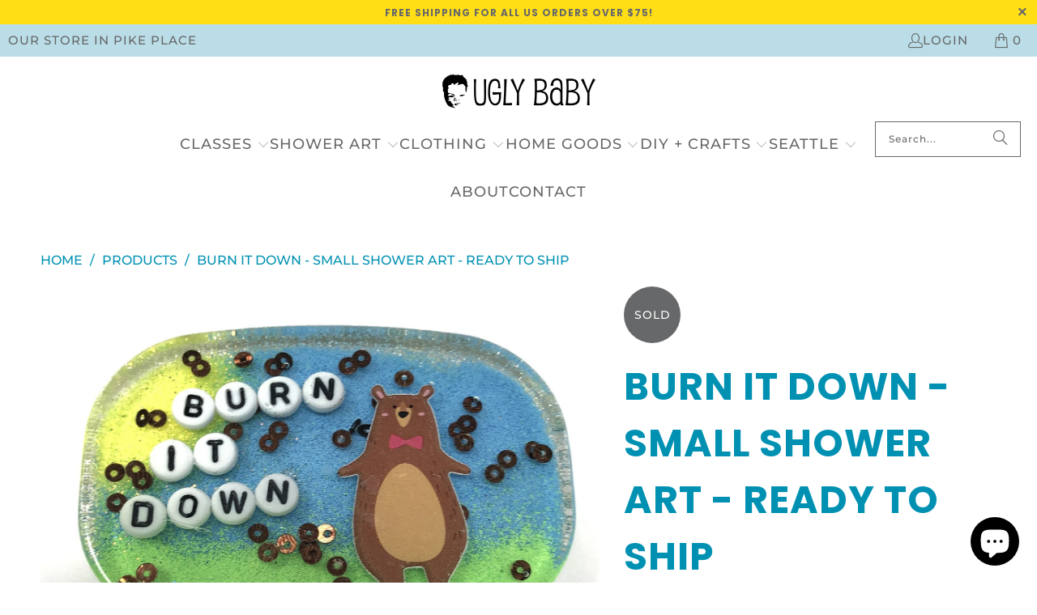

--- FILE ---
content_type: text/html; charset=utf-8
request_url: https://uglybaby.shop/products/burn-it-down-small-shower-art-ready-to-ship-2
body_size: 49851
content:


 <!DOCTYPE html>
<html class="no-js no-touch" lang="en"> <head> <!-- Google tag (gtag.js) -->
<script async src="https://www.googletagmanager.com/gtag/js?id=G-CPBW93DJSJ"></script>
<script>
  window.dataLayer = window.dataLayer || [];
  function gtag(){dataLayer.push(arguments);}
  gtag('js', new Date());

  gtag('config', 'G-CPBW93DJSJ');
</script> <script>
    window.Store = window.Store || {};
    window.Store.id = 26888674;</script> <meta charset="utf-8"> <meta http-equiv="cleartype" content="on"> <meta name="robots" content="index,follow"> <!-- Mobile Specific Metas --> <meta name="HandheldFriendly" content="True"> <meta name="MobileOptimized" content="320"> <meta name="viewport" content="width=device-width,initial-scale=1"> <meta name="theme-color" content="#ffffff"> <title>
      Burn It Down - Small Shower Art - READY TO SHIP - Ugly Baby</title> <meta name="description" content="Burn it down. Ready To Ship--------------------You will choose from the photos shown in this listing. These are all finished and ready to go! Tell me which one you want in the &quot;Which one&quot; text box. If you have some specific requirements and don&#39;t mind waiting up to two weeks, you can also get this as made-to-order. Ins"/> <!-- Preconnect Domains --> <link rel="preconnect" href="https://fonts.shopifycdn.com" /> <link rel="preconnect" href="https://cdn.shopify.com" /> <link rel="preconnect" href="https://v.shopify.com" /> <link rel="preconnect" href="https://cdn.shopifycloud.com" /> <link rel="preconnect" href="https://monorail-edge.shopifysvc.com"> <!-- fallback for browsers that don't support preconnect --> <link rel="dns-prefetch" href="https://fonts.shopifycdn.com" /> <link rel="dns-prefetch" href="https://cdn.shopify.com" /> <link rel="dns-prefetch" href="https://v.shopify.com" /> <link rel="dns-prefetch" href="https://cdn.shopifycloud.com" /> <link rel="dns-prefetch" href="https://monorail-edge.shopifysvc.com"> <!-- Preload Assets --> <link rel="preload" href="//uglybaby.shop/cdn/shop/t/17/assets/fancybox.css?v=19278034316635137701691526038" as="style"> <link rel="preload" href="//uglybaby.shop/cdn/shop/t/17/assets/styles.css?v=95862716313167833071764801118" as="style"> <link rel="preload" href="//uglybaby.shop/cdn/shop/t/17/assets/jquery.min.js?v=81049236547974671631691526038" as="script"> <link rel="preload" href="//uglybaby.shop/cdn/shop/t/17/assets/vendors.js?v=104423313154342201761691526038" as="script"> <link rel="preload" href="//uglybaby.shop/cdn/shop/t/17/assets/sections.js?v=68312011396902773691691526057" as="script"> <link rel="preload" href="//uglybaby.shop/cdn/shop/t/17/assets/utilities.js?v=142119078874489612641691526057" as="script"> <link rel="preload" href="//uglybaby.shop/cdn/shop/t/17/assets/app.js?v=63927541280229502181691526057" as="script"> <!-- Stylesheet for Fancybox library --> <link href="//uglybaby.shop/cdn/shop/t/17/assets/fancybox.css?v=19278034316635137701691526038" rel="stylesheet" type="text/css" media="all" /> <!-- Stylesheets for Turbo --> <link href="//uglybaby.shop/cdn/shop/t/17/assets/styles.css?v=95862716313167833071764801118" rel="stylesheet" type="text/css" media="all" /> <script>
      window.lazySizesConfig = window.lazySizesConfig || {};

      lazySizesConfig.expand = 300;
      lazySizesConfig.loadHidden = false;

      /*! lazysizes - v5.2.2 - bgset plugin */
      !function(e,t){var a=function(){t(e.lazySizes),e.removeEventListener("lazyunveilread",a,!0)};t=t.bind(null,e,e.document),"object"==typeof module&&module.exports?t(require("lazysizes")):"function"==typeof define&&define.amd?define(["lazysizes"],t):e.lazySizes?a():e.addEventListener("lazyunveilread",a,!0)}(window,function(e,z,g){"use strict";var c,y,b,f,i,s,n,v,m;e.addEventListener&&(c=g.cfg,y=/\s+/g,b=/\s*\|\s+|\s+\|\s*/g,f=/^(.+?)(?:\s+\[\s*(.+?)\s*\])(?:\s+\[\s*(.+?)\s*\])?$/,i=/^\s*\(*\s*type\s*:\s*(.+?)\s*\)*\s*$/,s=/\(|\)|'/,n={contain:1,cover:1},v=function(e,t){var a;t&&((a=t.match(i))&&a[1]?e.setAttribute("type",a[1]):e.setAttribute("media",c.customMedia[t]||t))},m=function(e){var t,a,i,r;e.target._lazybgset&&(a=(t=e.target)._lazybgset,(i=t.currentSrc||t.src)&&((r=g.fire(a,"bgsetproxy",{src:i,useSrc:s.test(i)?JSON.stringify(i):i})).defaultPrevented||(a.style.backgroundImage="url("+r.detail.useSrc+")")),t._lazybgsetLoading&&(g.fire(a,"_lazyloaded",{},!1,!0),delete t._lazybgsetLoading))},addEventListener("lazybeforeunveil",function(e){var t,a,i,r,s,n,l,d,o,u;!e.defaultPrevented&&(t=e.target.getAttribute("data-bgset"))&&(o=e.target,(u=z.createElement("img")).alt="",u._lazybgsetLoading=!0,e.detail.firesLoad=!0,a=t,i=o,r=u,s=z.createElement("picture"),n=i.getAttribute(c.sizesAttr),l=i.getAttribute("data-ratio"),d=i.getAttribute("data-optimumx"),i._lazybgset&&i._lazybgset.parentNode==i&&i.removeChild(i._lazybgset),Object.defineProperty(r,"_lazybgset",{value:i,writable:!0}),Object.defineProperty(i,"_lazybgset",{value:s,writable:!0}),a=a.replace(y," ").split(b),s.style.display="none",r.className=c.lazyClass,1!=a.length||n||(n="auto"),a.forEach(function(e){var t,a=z.createElement("source");n&&"auto"!=n&&a.setAttribute("sizes",n),(t=e.match(f))?(a.setAttribute(c.srcsetAttr,t[1]),v(a,t[2]),v(a,t[3])):a.setAttribute(c.srcsetAttr,e),s.appendChild(a)}),n&&(r.setAttribute(c.sizesAttr,n),i.removeAttribute(c.sizesAttr),i.removeAttribute("sizes")),d&&r.setAttribute("data-optimumx",d),l&&r.setAttribute("data-ratio",l),s.appendChild(r),i.appendChild(s),setTimeout(function(){g.loader.unveil(u),g.rAF(function(){g.fire(u,"_lazyloaded",{},!0,!0),u.complete&&m({target:u})})}))}),z.addEventListener("load",m,!0),e.addEventListener("lazybeforesizes",function(e){var t,a,i,r;e.detail.instance==g&&e.target._lazybgset&&e.detail.dataAttr&&(t=e.target._lazybgset,i=t,r=(getComputedStyle(i)||{getPropertyValue:function(){}}).getPropertyValue("background-size"),!n[r]&&n[i.style.backgroundSize]&&(r=i.style.backgroundSize),n[a=r]&&(e.target._lazysizesParentFit=a,g.rAF(function(){e.target.setAttribute("data-parent-fit",a),e.target._lazysizesParentFit&&delete e.target._lazysizesParentFit})))},!0),z.documentElement.addEventListener("lazybeforesizes",function(e){var t,a;!e.defaultPrevented&&e.target._lazybgset&&e.detail.instance==g&&(e.detail.width=(t=e.target._lazybgset,a=g.gW(t,t.parentNode),(!t._lazysizesWidth||a>t._lazysizesWidth)&&(t._lazysizesWidth=a),t._lazysizesWidth))}))});

      /*! lazysizes - v5.2.2 */
      !function(e){var t=function(u,D,f){"use strict";var k,H;if(function(){var e;var t={lazyClass:"lazyload",loadedClass:"lazyloaded",loadingClass:"lazyloading",preloadClass:"lazypreload",errorClass:"lazyerror",autosizesClass:"lazyautosizes",srcAttr:"data-src",srcsetAttr:"data-srcset",sizesAttr:"data-sizes",minSize:40,customMedia:{},init:true,expFactor:1.5,hFac:.8,loadMode:2,loadHidden:true,ricTimeout:0,throttleDelay:125};H=u.lazySizesConfig||u.lazysizesConfig||{};for(e in t){if(!(e in H)){H[e]=t[e]}}}(),!D||!D.getElementsByClassName){return{init:function(){},cfg:H,noSupport:true}}var O=D.documentElement,a=u.HTMLPictureElement,P="addEventListener",$="getAttribute",q=u[P].bind(u),I=u.setTimeout,U=u.requestAnimationFrame||I,l=u.requestIdleCallback,j=/^picture$/i,r=["load","error","lazyincluded","_lazyloaded"],i={},G=Array.prototype.forEach,J=function(e,t){if(!i[t]){i[t]=new RegExp("(\\s|^)"+t+"(\\s|$)")}return i[t].test(e[$]("class")||"")&&i[t]},K=function(e,t){if(!J(e,t)){e.setAttribute("class",(e[$]("class")||"").trim()+" "+t)}},Q=function(e,t){var i;if(i=J(e,t)){e.setAttribute("class",(e[$]("class")||"").replace(i," "))}},V=function(t,i,e){var a=e?P:"removeEventListener";if(e){V(t,i)}r.forEach(function(e){t[a](e,i)})},X=function(e,t,i,a,r){var n=D.createEvent("Event");if(!i){i={}}i.instance=k;n.initEvent(t,!a,!r);n.detail=i;e.dispatchEvent(n);return n},Y=function(e,t){var i;if(!a&&(i=u.picturefill||H.pf)){if(t&&t.src&&!e[$]("srcset")){e.setAttribute("srcset",t.src)}i({reevaluate:true,elements:[e]})}else if(t&&t.src){e.src=t.src}},Z=function(e,t){return(getComputedStyle(e,null)||{})[t]},s=function(e,t,i){i=i||e.offsetWidth;while(i<H.minSize&&t&&!e._lazysizesWidth){i=t.offsetWidth;t=t.parentNode}return i},ee=function(){var i,a;var t=[];var r=[];var n=t;var s=function(){var e=n;n=t.length?r:t;i=true;a=false;while(e.length){e.shift()()}i=false};var e=function(e,t){if(i&&!t){e.apply(this,arguments)}else{n.push(e);if(!a){a=true;(D.hidden?I:U)(s)}}};e._lsFlush=s;return e}(),te=function(i,e){return e?function(){ee(i)}:function(){var e=this;var t=arguments;ee(function(){i.apply(e,t)})}},ie=function(e){var i;var a=0;var r=H.throttleDelay;var n=H.ricTimeout;var t=function(){i=false;a=f.now();e()};var s=l&&n>49?function(){l(t,{timeout:n});if(n!==H.ricTimeout){n=H.ricTimeout}}:te(function(){I(t)},true);return function(e){var t;if(e=e===true){n=33}if(i){return}i=true;t=r-(f.now()-a);if(t<0){t=0}if(e||t<9){s()}else{I(s,t)}}},ae=function(e){var t,i;var a=99;var r=function(){t=null;e()};var n=function(){var e=f.now()-i;if(e<a){I(n,a-e)}else{(l||r)(r)}};return function(){i=f.now();if(!t){t=I(n,a)}}},e=function(){var v,m,c,h,e;var y,z,g,p,C,b,A;var n=/^img$/i;var d=/^iframe$/i;var E="onscroll"in u&&!/(gle|ing)bot/.test(navigator.userAgent);var _=0;var w=0;var N=0;var M=-1;var x=function(e){N--;if(!e||N<0||!e.target){N=0}};var W=function(e){if(A==null){A=Z(D.body,"visibility")=="hidden"}return A||!(Z(e.parentNode,"visibility")=="hidden"&&Z(e,"visibility")=="hidden")};var S=function(e,t){var i;var a=e;var r=W(e);g-=t;b+=t;p-=t;C+=t;while(r&&(a=a.offsetParent)&&a!=D.body&&a!=O){r=(Z(a,"opacity")||1)>0;if(r&&Z(a,"overflow")!="visible"){i=a.getBoundingClientRect();r=C>i.left&&p<i.right&&b>i.top-1&&g<i.bottom+1}}return r};var t=function(){var e,t,i,a,r,n,s,l,o,u,f,c;var d=k.elements;if((h=H.loadMode)&&N<8&&(e=d.length)){t=0;M++;for(;t<e;t++){if(!d[t]||d[t]._lazyRace){continue}if(!E||k.prematureUnveil&&k.prematureUnveil(d[t])){R(d[t]);continue}if(!(l=d[t][$]("data-expand"))||!(n=l*1)){n=w}if(!u){u=!H.expand||H.expand<1?O.clientHeight>500&&O.clientWidth>500?500:370:H.expand;k._defEx=u;f=u*H.expFactor;c=H.hFac;A=null;if(w<f&&N<1&&M>2&&h>2&&!D.hidden){w=f;M=0}else if(h>1&&M>1&&N<6){w=u}else{w=_}}if(o!==n){y=innerWidth+n*c;z=innerHeight+n;s=n*-1;o=n}i=d[t].getBoundingClientRect();if((b=i.bottom)>=s&&(g=i.top)<=z&&(C=i.right)>=s*c&&(p=i.left)<=y&&(b||C||p||g)&&(H.loadHidden||W(d[t]))&&(m&&N<3&&!l&&(h<3||M<4)||S(d[t],n))){R(d[t]);r=true;if(N>9){break}}else if(!r&&m&&!a&&N<4&&M<4&&h>2&&(v[0]||H.preloadAfterLoad)&&(v[0]||!l&&(b||C||p||g||d[t][$](H.sizesAttr)!="auto"))){a=v[0]||d[t]}}if(a&&!r){R(a)}}};var i=ie(t);var B=function(e){var t=e.target;if(t._lazyCache){delete t._lazyCache;return}x(e);K(t,H.loadedClass);Q(t,H.loadingClass);V(t,L);X(t,"lazyloaded")};var a=te(B);var L=function(e){a({target:e.target})};var T=function(t,i){try{t.contentWindow.location.replace(i)}catch(e){t.src=i}};var F=function(e){var t;var i=e[$](H.srcsetAttr);if(t=H.customMedia[e[$]("data-media")||e[$]("media")]){e.setAttribute("media",t)}if(i){e.setAttribute("srcset",i)}};var s=te(function(t,e,i,a,r){var n,s,l,o,u,f;if(!(u=X(t,"lazybeforeunveil",e)).defaultPrevented){if(a){if(i){K(t,H.autosizesClass)}else{t.setAttribute("sizes",a)}}s=t[$](H.srcsetAttr);n=t[$](H.srcAttr);if(r){l=t.parentNode;o=l&&j.test(l.nodeName||"")}f=e.firesLoad||"src"in t&&(s||n||o);u={target:t};K(t,H.loadingClass);if(f){clearTimeout(c);c=I(x,2500);V(t,L,true)}if(o){G.call(l.getElementsByTagName("source"),F)}if(s){t.setAttribute("srcset",s)}else if(n&&!o){if(d.test(t.nodeName)){T(t,n)}else{t.src=n}}if(r&&(s||o)){Y(t,{src:n})}}if(t._lazyRace){delete t._lazyRace}Q(t,H.lazyClass);ee(function(){var e=t.complete&&t.naturalWidth>1;if(!f||e){if(e){K(t,"ls-is-cached")}B(u);t._lazyCache=true;I(function(){if("_lazyCache"in t){delete t._lazyCache}},9)}if(t.loading=="lazy"){N--}},true)});var R=function(e){if(e._lazyRace){return}var t;var i=n.test(e.nodeName);var a=i&&(e[$](H.sizesAttr)||e[$]("sizes"));var r=a=="auto";if((r||!m)&&i&&(e[$]("src")||e.srcset)&&!e.complete&&!J(e,H.errorClass)&&J(e,H.lazyClass)){return}t=X(e,"lazyunveilread").detail;if(r){re.updateElem(e,true,e.offsetWidth)}e._lazyRace=true;N++;s(e,t,r,a,i)};var r=ae(function(){H.loadMode=3;i()});var l=function(){if(H.loadMode==3){H.loadMode=2}r()};var o=function(){if(m){return}if(f.now()-e<999){I(o,999);return}m=true;H.loadMode=3;i();q("scroll",l,true)};return{_:function(){e=f.now();k.elements=D.getElementsByClassName(H.lazyClass);v=D.getElementsByClassName(H.lazyClass+" "+H.preloadClass);q("scroll",i,true);q("resize",i,true);q("pageshow",function(e){if(e.persisted){var t=D.querySelectorAll("."+H.loadingClass);if(t.length&&t.forEach){U(function(){t.forEach(function(e){if(e.complete){R(e)}})})}}});if(u.MutationObserver){new MutationObserver(i).observe(O,{childList:true,subtree:true,attributes:true})}else{O[P]("DOMNodeInserted",i,true);O[P]("DOMAttrModified",i,true);setInterval(i,999)}q("hashchange",i,true);["focus","mouseover","click","load","transitionend","animationend"].forEach(function(e){D[P](e,i,true)});if(/d$|^c/.test(D.readyState)){o()}else{q("load",o);D[P]("DOMContentLoaded",i);I(o,2e4)}if(k.elements.length){t();ee._lsFlush()}else{i()}},checkElems:i,unveil:R,_aLSL:l}}(),re=function(){var i;var n=te(function(e,t,i,a){var r,n,s;e._lazysizesWidth=a;a+="px";e.setAttribute("sizes",a);if(j.test(t.nodeName||"")){r=t.getElementsByTagName("source");for(n=0,s=r.length;n<s;n++){r[n].setAttribute("sizes",a)}}if(!i.detail.dataAttr){Y(e,i.detail)}});var a=function(e,t,i){var a;var r=e.parentNode;if(r){i=s(e,r,i);a=X(e,"lazybeforesizes",{width:i,dataAttr:!!t});if(!a.defaultPrevented){i=a.detail.width;if(i&&i!==e._lazysizesWidth){n(e,r,a,i)}}}};var e=function(){var e;var t=i.length;if(t){e=0;for(;e<t;e++){a(i[e])}}};var t=ae(e);return{_:function(){i=D.getElementsByClassName(H.autosizesClass);q("resize",t)},checkElems:t,updateElem:a}}(),t=function(){if(!t.i&&D.getElementsByClassName){t.i=true;re._();e._()}};return I(function(){H.init&&t()}),k={cfg:H,autoSizer:re,loader:e,init:t,uP:Y,aC:K,rC:Q,hC:J,fire:X,gW:s,rAF:ee}}(e,e.document,Date);e.lazySizes=t,"object"==typeof module&&module.exports&&(module.exports=t)}("undefined"!=typeof window?window:{});</script> <!-- Icons --> <link rel="shortcut icon" type="image/x-icon" href="//uglybaby.shop/cdn/shop/files/logo_05aff18e-5700-4f2d-8a36-ad1a01c3c091_180x180.jpg?v=1630517861"> <link rel="apple-touch-icon" href="//uglybaby.shop/cdn/shop/files/logo_05aff18e-5700-4f2d-8a36-ad1a01c3c091_180x180.jpg?v=1630517861"/> <link rel="apple-touch-icon" sizes="57x57" href="//uglybaby.shop/cdn/shop/files/logo_05aff18e-5700-4f2d-8a36-ad1a01c3c091_57x57.jpg?v=1630517861"/> <link rel="apple-touch-icon" sizes="60x60" href="//uglybaby.shop/cdn/shop/files/logo_05aff18e-5700-4f2d-8a36-ad1a01c3c091_60x60.jpg?v=1630517861"/> <link rel="apple-touch-icon" sizes="72x72" href="//uglybaby.shop/cdn/shop/files/logo_05aff18e-5700-4f2d-8a36-ad1a01c3c091_72x72.jpg?v=1630517861"/> <link rel="apple-touch-icon" sizes="76x76" href="//uglybaby.shop/cdn/shop/files/logo_05aff18e-5700-4f2d-8a36-ad1a01c3c091_76x76.jpg?v=1630517861"/> <link rel="apple-touch-icon" sizes="114x114" href="//uglybaby.shop/cdn/shop/files/logo_05aff18e-5700-4f2d-8a36-ad1a01c3c091_114x114.jpg?v=1630517861"/> <link rel="apple-touch-icon" sizes="180x180" href="//uglybaby.shop/cdn/shop/files/logo_05aff18e-5700-4f2d-8a36-ad1a01c3c091_180x180.jpg?v=1630517861"/> <link rel="apple-touch-icon" sizes="228x228" href="//uglybaby.shop/cdn/shop/files/logo_05aff18e-5700-4f2d-8a36-ad1a01c3c091_228x228.jpg?v=1630517861"/> <link rel="canonical" href="https://uglybaby.shop/products/burn-it-down-small-shower-art-ready-to-ship-2"/> <script src="//uglybaby.shop/cdn/shop/t/17/assets/jquery.min.js?v=81049236547974671631691526038" defer></script> <script src="//uglybaby.shop/cdn/shop/t/17/assets/currencies.js?v=1648699478663843391691526038" defer></script> <script>
      window.PXUTheme = window.PXUTheme || {};
      window.PXUTheme.version = '9.1.0';
      window.PXUTheme.name = 'Turbo';</script>
    


    
<template id="price-ui"><span class="price " data-price></span><span class="compare-at-price" data-compare-at-price></span><span class="unit-pricing" data-unit-pricing></span></template> <template id="price-ui-badge"><div class="price-ui-badge__sticker price-ui-badge__sticker--"> <span class="price-ui-badge__sticker-text" data-badge></span></div></template> <template id="price-ui__price"><span class="money" data-price></span></template> <template id="price-ui__price-range"><span class="price-min" data-price-min><span class="money" data-price></span></span> - <span class="price-max" data-price-max><span class="money" data-price></span></span></template> <template id="price-ui__unit-pricing"><span class="unit-quantity" data-unit-quantity></span> | <span class="unit-price" data-unit-price><span class="money" data-price></span></span> / <span class="unit-measurement" data-unit-measurement></span></template> <template id="price-ui-badge__percent-savings-range">Save up to <span data-price-percent></span>%</template> <template id="price-ui-badge__percent-savings">Save <span data-price-percent></span>%</template> <template id="price-ui-badge__price-savings-range">Save up to <span class="money" data-price></span></template> <template id="price-ui-badge__price-savings">Save <span class="money" data-price></span></template> <template id="price-ui-badge__on-sale">Sale</template> <template id="price-ui-badge__sold-out">Sold out</template> <template id="price-ui-badge__in-stock">In stock</template> <script>
      
window.PXUTheme = window.PXUTheme || {};


window.PXUTheme.theme_settings = {};
window.PXUTheme.currency = {};
window.PXUTheme.routes = window.PXUTheme.routes || {};


window.PXUTheme.theme_settings.display_tos_checkbox = false;
window.PXUTheme.theme_settings.go_to_checkout = false;
window.PXUTheme.theme_settings.cart_action = "ajax";
window.PXUTheme.theme_settings.cart_shipping_calculator = false;


window.PXUTheme.theme_settings.collection_swatches = true;
window.PXUTheme.theme_settings.collection_secondary_image = false;


window.PXUTheme.currency.show_multiple_currencies = false;
window.PXUTheme.currency.shop_currency = "USD";
window.PXUTheme.currency.default_currency = "USD";
window.PXUTheme.currency.display_format = "money_format";
window.PXUTheme.currency.money_format = "${{amount}}";
window.PXUTheme.currency.money_format_no_currency = "${{amount}}";
window.PXUTheme.currency.money_format_currency = "${{amount}} USD";
window.PXUTheme.currency.native_multi_currency = true;
window.PXUTheme.currency.iso_code = "USD";
window.PXUTheme.currency.symbol = "$";


window.PXUTheme.theme_settings.display_inventory_left = true;
window.PXUTheme.theme_settings.inventory_threshold = 10;
window.PXUTheme.theme_settings.limit_quantity = true;


window.PXUTheme.theme_settings.menu_position = null;


window.PXUTheme.theme_settings.newsletter_popup = false;
window.PXUTheme.theme_settings.newsletter_popup_days = "0";
window.PXUTheme.theme_settings.newsletter_popup_mobile = false;
window.PXUTheme.theme_settings.newsletter_popup_seconds = 4;


window.PXUTheme.theme_settings.pagination_type = "basic_pagination";


window.PXUTheme.theme_settings.enable_shopify_collection_badges = true;
window.PXUTheme.theme_settings.quick_shop_thumbnail_position = "bottom-thumbnails";
window.PXUTheme.theme_settings.product_form_style = "radio";
window.PXUTheme.theme_settings.sale_banner_enabled = true;
window.PXUTheme.theme_settings.display_savings = true;
window.PXUTheme.theme_settings.display_sold_out_price = true;
window.PXUTheme.theme_settings.free_text = "Free";
window.PXUTheme.theme_settings.video_looping = false;
window.PXUTheme.theme_settings.quick_shop_style = "inline";
window.PXUTheme.theme_settings.hover_enabled = false;


window.PXUTheme.routes.cart_url = "/cart";
window.PXUTheme.routes.root_url = "/";
window.PXUTheme.routes.search_url = "/search";
window.PXUTheme.routes.all_products_collection_url = "/collections/all";
window.PXUTheme.routes.product_recommendations_url = "/recommendations/products";
window.PXUTheme.routes.predictive_search_url = "/search/suggest";


window.PXUTheme.theme_settings.image_loading_style = "blur-up";


window.PXUTheme.theme_settings.enable_autocomplete = true;


window.PXUTheme.theme_settings.page_dots_enabled = true;
window.PXUTheme.theme_settings.slideshow_arrow_size = "bold";


window.PXUTheme.theme_settings.quick_shop_enabled = false;


window.PXUTheme.translation = {};


window.PXUTheme.translation.agree_to_terms_warning = "You must agree with the terms and conditions to checkout.";
window.PXUTheme.translation.one_item_left = "item left";
window.PXUTheme.translation.items_left_text = "items left";
window.PXUTheme.translation.cart_savings_text = "Total Savings";
window.PXUTheme.translation.cart_discount_text = "Discount";
window.PXUTheme.translation.cart_subtotal_text = "Subtotal";
window.PXUTheme.translation.cart_remove_text = "Remove";
window.PXUTheme.translation.cart_free_text = "Free";


window.PXUTheme.translation.newsletter_success_text = "Thank you for joining our mailing list!";


window.PXUTheme.translation.notify_email = "Enter your email address...";
window.PXUTheme.translation.notify_email_value = "Translation missing: en.contact.fields.email";
window.PXUTheme.translation.notify_email_send = "Send";
window.PXUTheme.translation.notify_message_first = "Please notify me when ";
window.PXUTheme.translation.notify_message_last = " becomes available - ";
window.PXUTheme.translation.notify_success_text = "Thanks! We will notify you when this product becomes available!";


window.PXUTheme.translation.add_to_cart = "Add to Cart";
window.PXUTheme.translation.coming_soon_text = "Coming Soon";
window.PXUTheme.translation.sold_out_text = "Sold Out";
window.PXUTheme.translation.sale_text = "Sale";
window.PXUTheme.translation.savings_text = "You Save";
window.PXUTheme.translation.from_text = "from";
window.PXUTheme.translation.new_text = "New";
window.PXUTheme.translation.pre_order_text = "Pre-Order";
window.PXUTheme.translation.unavailable_text = "Unavailable";


window.PXUTheme.translation.all_results = "View all results";
window.PXUTheme.translation.no_results = "Sorry, no results!";


window.PXUTheme.media_queries = {};
window.PXUTheme.media_queries.small = window.matchMedia( "(max-width: 480px)" );
window.PXUTheme.media_queries.medium = window.matchMedia( "(max-width: 798px)" );
window.PXUTheme.media_queries.large = window.matchMedia( "(min-width: 799px)" );
window.PXUTheme.media_queries.larger = window.matchMedia( "(min-width: 960px)" );
window.PXUTheme.media_queries.xlarge = window.matchMedia( "(min-width: 1200px)" );
window.PXUTheme.media_queries.ie10 = window.matchMedia( "all and (-ms-high-contrast: none), (-ms-high-contrast: active)" );
window.PXUTheme.media_queries.tablet = window.matchMedia( "only screen and (min-width: 799px) and (max-width: 1024px)" );
window.PXUTheme.media_queries.mobile_and_tablet = window.matchMedia( "(max-width: 1024px)" );</script> <script src="//uglybaby.shop/cdn/shop/t/17/assets/vendors.js?v=104423313154342201761691526038" defer></script> <script src="//uglybaby.shop/cdn/shop/t/17/assets/sections.js?v=68312011396902773691691526057" defer></script> <script src="//uglybaby.shop/cdn/shop/t/17/assets/utilities.js?v=142119078874489612641691526057" defer></script> <script src="//uglybaby.shop/cdn/shop/t/17/assets/app.js?v=63927541280229502181691526057" defer></script> <script src="//uglybaby.shop/cdn/shop/t/17/assets/instantclick.min.js?v=20092422000980684151691526038" data-no-instant defer></script> <script data-no-instant>
        window.addEventListener('DOMContentLoaded', function() {

          function inIframe() {
            try {
              return window.self !== window.top;
            } catch (e) {
              return true;
            }
          }

          if (!inIframe()){
            InstantClick.on('change', function() {

              $('head script[src*="shopify"]').each(function() {
                var script = document.createElement('script');
                script.type = 'text/javascript';
                script.src = $(this).attr('src');

                $('body').append(script);
              });

              $('body').removeClass('fancybox-active');
              $.fancybox.destroy();

              InstantClick.init();

            });
          }
        });</script> <script></script> <script>window.performance && window.performance.mark && window.performance.mark('shopify.content_for_header.start');</script><meta name="google-site-verification" content="veb2VuolM8xiFGawu1ggy3szJL5pZub0Vwy2pTVvbrQ">
<meta name="google-site-verification" content="FZiV932LbihBepMGPFVOf8vljIl51iE0YGx47arBJN4">
<meta name="google-site-verification" content="veb2VuolM8xiFGawu1ggy3szJL5pZub0Vwy2pTVvbrQ">
<meta id="shopify-digital-wallet" name="shopify-digital-wallet" content="/26888674/digital_wallets/dialog">
<meta name="shopify-checkout-api-token" content="1946ccdc78f539cb4b19d60d5e9a5c9a">
<meta id="in-context-paypal-metadata" data-shop-id="26888674" data-venmo-supported="false" data-environment="production" data-locale="en_US" data-paypal-v4="true" data-currency="USD">
<link rel="alternate" type="application/json+oembed" href="https://uglybaby.shop/products/burn-it-down-small-shower-art-ready-to-ship-2.oembed">
<script async="async" src="/checkouts/internal/preloads.js?locale=en-US"></script>
<link rel="preconnect" href="https://shop.app" crossorigin="anonymous">
<script async="async" src="https://shop.app/checkouts/internal/preloads.js?locale=en-US&shop_id=26888674" crossorigin="anonymous"></script>
<script id="apple-pay-shop-capabilities" type="application/json">{"shopId":26888674,"countryCode":"US","currencyCode":"USD","merchantCapabilities":["supports3DS"],"merchantId":"gid:\/\/shopify\/Shop\/26888674","merchantName":"Ugly Baby","requiredBillingContactFields":["postalAddress","email"],"requiredShippingContactFields":["postalAddress","email"],"shippingType":"shipping","supportedNetworks":["visa","masterCard","amex","discover","elo","jcb"],"total":{"type":"pending","label":"Ugly Baby","amount":"1.00"},"shopifyPaymentsEnabled":true,"supportsSubscriptions":true}</script>
<script id="shopify-features" type="application/json">{"accessToken":"1946ccdc78f539cb4b19d60d5e9a5c9a","betas":["rich-media-storefront-analytics"],"domain":"uglybaby.shop","predictiveSearch":true,"shopId":26888674,"locale":"en"}</script>
<script>var Shopify = Shopify || {};
Shopify.shop = "ugly-baby-shop.myshopify.com";
Shopify.locale = "en";
Shopify.currency = {"active":"USD","rate":"1.0"};
Shopify.country = "US";
Shopify.theme = {"name":"Ugly Baby Turbo 2.0 - EA - 9.20.22","id":156540436766,"schema_name":"Turbo","schema_version":"9.1.0","theme_store_id":null,"role":"main"};
Shopify.theme.handle = "null";
Shopify.theme.style = {"id":null,"handle":null};
Shopify.cdnHost = "uglybaby.shop/cdn";
Shopify.routes = Shopify.routes || {};
Shopify.routes.root = "/";</script>
<script type="module">!function(o){(o.Shopify=o.Shopify||{}).modules=!0}(window);</script>
<script>!function(o){function n(){var o=[];function n(){o.push(Array.prototype.slice.apply(arguments))}return n.q=o,n}var t=o.Shopify=o.Shopify||{};t.loadFeatures=n(),t.autoloadFeatures=n()}(window);</script>
<script>
  window.ShopifyPay = window.ShopifyPay || {};
  window.ShopifyPay.apiHost = "shop.app\/pay";
  window.ShopifyPay.redirectState = null;
</script>
<script id="shop-js-analytics" type="application/json">{"pageType":"product"}</script>
<script defer="defer" async type="module" src="//uglybaby.shop/cdn/shopifycloud/shop-js/modules/v2/client.init-shop-cart-sync_BdyHc3Nr.en.esm.js"></script>
<script defer="defer" async type="module" src="//uglybaby.shop/cdn/shopifycloud/shop-js/modules/v2/chunk.common_Daul8nwZ.esm.js"></script>
<script type="module">
  await import("//uglybaby.shop/cdn/shopifycloud/shop-js/modules/v2/client.init-shop-cart-sync_BdyHc3Nr.en.esm.js");
await import("//uglybaby.shop/cdn/shopifycloud/shop-js/modules/v2/chunk.common_Daul8nwZ.esm.js");

  window.Shopify.SignInWithShop?.initShopCartSync?.({"fedCMEnabled":true,"windoidEnabled":true});

</script>
<script defer="defer" async type="module" src="//uglybaby.shop/cdn/shopifycloud/shop-js/modules/v2/client.payment-terms_MV4M3zvL.en.esm.js"></script>
<script defer="defer" async type="module" src="//uglybaby.shop/cdn/shopifycloud/shop-js/modules/v2/chunk.common_Daul8nwZ.esm.js"></script>
<script defer="defer" async type="module" src="//uglybaby.shop/cdn/shopifycloud/shop-js/modules/v2/chunk.modal_CQq8HTM6.esm.js"></script>
<script type="module">
  await import("//uglybaby.shop/cdn/shopifycloud/shop-js/modules/v2/client.payment-terms_MV4M3zvL.en.esm.js");
await import("//uglybaby.shop/cdn/shopifycloud/shop-js/modules/v2/chunk.common_Daul8nwZ.esm.js");
await import("//uglybaby.shop/cdn/shopifycloud/shop-js/modules/v2/chunk.modal_CQq8HTM6.esm.js");

  
</script>
<script>
  window.Shopify = window.Shopify || {};
  if (!window.Shopify.featureAssets) window.Shopify.featureAssets = {};
  window.Shopify.featureAssets['shop-js'] = {"shop-cart-sync":["modules/v2/client.shop-cart-sync_QYOiDySF.en.esm.js","modules/v2/chunk.common_Daul8nwZ.esm.js"],"init-fed-cm":["modules/v2/client.init-fed-cm_DchLp9rc.en.esm.js","modules/v2/chunk.common_Daul8nwZ.esm.js"],"shop-button":["modules/v2/client.shop-button_OV7bAJc5.en.esm.js","modules/v2/chunk.common_Daul8nwZ.esm.js"],"init-windoid":["modules/v2/client.init-windoid_DwxFKQ8e.en.esm.js","modules/v2/chunk.common_Daul8nwZ.esm.js"],"shop-cash-offers":["modules/v2/client.shop-cash-offers_DWtL6Bq3.en.esm.js","modules/v2/chunk.common_Daul8nwZ.esm.js","modules/v2/chunk.modal_CQq8HTM6.esm.js"],"shop-toast-manager":["modules/v2/client.shop-toast-manager_CX9r1SjA.en.esm.js","modules/v2/chunk.common_Daul8nwZ.esm.js"],"init-shop-email-lookup-coordinator":["modules/v2/client.init-shop-email-lookup-coordinator_UhKnw74l.en.esm.js","modules/v2/chunk.common_Daul8nwZ.esm.js"],"pay-button":["modules/v2/client.pay-button_DzxNnLDY.en.esm.js","modules/v2/chunk.common_Daul8nwZ.esm.js"],"avatar":["modules/v2/client.avatar_BTnouDA3.en.esm.js"],"init-shop-cart-sync":["modules/v2/client.init-shop-cart-sync_BdyHc3Nr.en.esm.js","modules/v2/chunk.common_Daul8nwZ.esm.js"],"shop-login-button":["modules/v2/client.shop-login-button_D8B466_1.en.esm.js","modules/v2/chunk.common_Daul8nwZ.esm.js","modules/v2/chunk.modal_CQq8HTM6.esm.js"],"init-customer-accounts-sign-up":["modules/v2/client.init-customer-accounts-sign-up_C8fpPm4i.en.esm.js","modules/v2/client.shop-login-button_D8B466_1.en.esm.js","modules/v2/chunk.common_Daul8nwZ.esm.js","modules/v2/chunk.modal_CQq8HTM6.esm.js"],"init-shop-for-new-customer-accounts":["modules/v2/client.init-shop-for-new-customer-accounts_CVTO0Ztu.en.esm.js","modules/v2/client.shop-login-button_D8B466_1.en.esm.js","modules/v2/chunk.common_Daul8nwZ.esm.js","modules/v2/chunk.modal_CQq8HTM6.esm.js"],"init-customer-accounts":["modules/v2/client.init-customer-accounts_dRgKMfrE.en.esm.js","modules/v2/client.shop-login-button_D8B466_1.en.esm.js","modules/v2/chunk.common_Daul8nwZ.esm.js","modules/v2/chunk.modal_CQq8HTM6.esm.js"],"shop-follow-button":["modules/v2/client.shop-follow-button_CkZpjEct.en.esm.js","modules/v2/chunk.common_Daul8nwZ.esm.js","modules/v2/chunk.modal_CQq8HTM6.esm.js"],"lead-capture":["modules/v2/client.lead-capture_BntHBhfp.en.esm.js","modules/v2/chunk.common_Daul8nwZ.esm.js","modules/v2/chunk.modal_CQq8HTM6.esm.js"],"checkout-modal":["modules/v2/client.checkout-modal_CfxcYbTm.en.esm.js","modules/v2/chunk.common_Daul8nwZ.esm.js","modules/v2/chunk.modal_CQq8HTM6.esm.js"],"shop-login":["modules/v2/client.shop-login_Da4GZ2H6.en.esm.js","modules/v2/chunk.common_Daul8nwZ.esm.js","modules/v2/chunk.modal_CQq8HTM6.esm.js"],"payment-terms":["modules/v2/client.payment-terms_MV4M3zvL.en.esm.js","modules/v2/chunk.common_Daul8nwZ.esm.js","modules/v2/chunk.modal_CQq8HTM6.esm.js"]};
</script>
<script>(function() {
  var isLoaded = false;
  function asyncLoad() {
    if (isLoaded) return;
    isLoaded = true;
    var urls = ["\/\/d1liekpayvooaz.cloudfront.net\/apps\/customizery\/customizery.js?shop=ugly-baby-shop.myshopify.com","https:\/\/cdn.nfcube.com\/instafeed-8b6ca7a33b4214a8ca0bc3594c3691d2.js?shop=ugly-baby-shop.myshopify.com"];
    for (var i = 0; i <urls.length; i++) {
      var s = document.createElement('script');
      s.type = 'text/javascript';
      s.async = true;
      s.src = urls[i];
      var x = document.getElementsByTagName('script')[0];
      x.parentNode.insertBefore(s, x);
    }
  };
  if(window.attachEvent) {
    window.attachEvent('onload', asyncLoad);
  } else {
    window.addEventListener('load', asyncLoad, false);
  }
})();</script>
<script id="__st">var __st={"a":26888674,"offset":-28800,"reqid":"6d4e09a5-3022-48bd-b89d-a87491a53f76-1768977836","pageurl":"uglybaby.shop\/products\/burn-it-down-small-shower-art-ready-to-ship-2","u":"e8121009816c","p":"product","rtyp":"product","rid":4744402206805};</script>
<script>window.ShopifyPaypalV4VisibilityTracking = true;</script>
<script id="captcha-bootstrap">!function(){'use strict';const t='contact',e='account',n='new_comment',o=[[t,t],['blogs',n],['comments',n],[t,'customer']],c=[[e,'customer_login'],[e,'guest_login'],[e,'recover_customer_password'],[e,'create_customer']],r=t=>t.map((([t,e])=>`form[action*='/${t}']:not([data-nocaptcha='true']) input[name='form_type'][value='${e}']`)).join(','),a=t=>()=>t?[...document.querySelectorAll(t)].map((t=>t.form)):[];function s(){const t=[...o],e=r(t);return a(e)}const i='password',u='form_key',d=['recaptcha-v3-token','g-recaptcha-response','h-captcha-response',i],f=()=>{try{return window.sessionStorage}catch{return}},m='__shopify_v',_=t=>t.elements[u];function p(t,e,n=!1){try{const o=window.sessionStorage,c=JSON.parse(o.getItem(e)),{data:r}=function(t){const{data:e,action:n}=t;return t[m]||n?{data:e,action:n}:{data:t,action:n}}(c);for(const[e,n]of Object.entries(r))t.elements[e]&&(t.elements[e].value=n);n&&o.removeItem(e)}catch(o){console.error('form repopulation failed',{error:o})}}const l='form_type',E='cptcha';function T(t){t.dataset[E]=!0}const w=window,h=w.document,L='Shopify',v='ce_forms',y='captcha';let A=!1;((t,e)=>{const n=(g='f06e6c50-85a8-45c8-87d0-21a2b65856fe',I='https://cdn.shopify.com/shopifycloud/storefront-forms-hcaptcha/ce_storefront_forms_captcha_hcaptcha.v1.5.2.iife.js',D={infoText:'Protected by hCaptcha',privacyText:'Privacy',termsText:'Terms'},(t,e,n)=>{const o=w[L][v],c=o.bindForm;if(c)return c(t,g,e,D).then(n);var r;o.q.push([[t,g,e,D],n]),r=I,A||(h.body.append(Object.assign(h.createElement('script'),{id:'captcha-provider',async:!0,src:r})),A=!0)});var g,I,D;w[L]=w[L]||{},w[L][v]=w[L][v]||{},w[L][v].q=[],w[L][y]=w[L][y]||{},w[L][y].protect=function(t,e){n(t,void 0,e),T(t)},Object.freeze(w[L][y]),function(t,e,n,w,h,L){const[v,y,A,g]=function(t,e,n){const i=e?o:[],u=t?c:[],d=[...i,...u],f=r(d),m=r(i),_=r(d.filter((([t,e])=>n.includes(e))));return[a(f),a(m),a(_),s()]}(w,h,L),I=t=>{const e=t.target;return e instanceof HTMLFormElement?e:e&&e.form},D=t=>v().includes(t);t.addEventListener('submit',(t=>{const e=I(t);if(!e)return;const n=D(e)&&!e.dataset.hcaptchaBound&&!e.dataset.recaptchaBound,o=_(e),c=g().includes(e)&&(!o||!o.value);(n||c)&&t.preventDefault(),c&&!n&&(function(t){try{if(!f())return;!function(t){const e=f();if(!e)return;const n=_(t);if(!n)return;const o=n.value;o&&e.removeItem(o)}(t);const e=Array.from(Array(32),(()=>Math.random().toString(36)[2])).join('');!function(t,e){_(t)||t.append(Object.assign(document.createElement('input'),{type:'hidden',name:u})),t.elements[u].value=e}(t,e),function(t,e){const n=f();if(!n)return;const o=[...t.querySelectorAll(`input[type='${i}']`)].map((({name:t})=>t)),c=[...d,...o],r={};for(const[a,s]of new FormData(t).entries())c.includes(a)||(r[a]=s);n.setItem(e,JSON.stringify({[m]:1,action:t.action,data:r}))}(t,e)}catch(e){console.error('failed to persist form',e)}}(e),e.submit())}));const S=(t,e)=>{t&&!t.dataset[E]&&(n(t,e.some((e=>e===t))),T(t))};for(const o of['focusin','change'])t.addEventListener(o,(t=>{const e=I(t);D(e)&&S(e,y())}));const B=e.get('form_key'),M=e.get(l),P=B&&M;t.addEventListener('DOMContentLoaded',(()=>{const t=y();if(P)for(const e of t)e.elements[l].value===M&&p(e,B);[...new Set([...A(),...v().filter((t=>'true'===t.dataset.shopifyCaptcha))])].forEach((e=>S(e,t)))}))}(h,new URLSearchParams(w.location.search),n,t,e,['guest_login'])})(!0,!0)}();</script>
<script integrity="sha256-4kQ18oKyAcykRKYeNunJcIwy7WH5gtpwJnB7kiuLZ1E=" data-source-attribution="shopify.loadfeatures" defer="defer" src="//uglybaby.shop/cdn/shopifycloud/storefront/assets/storefront/load_feature-a0a9edcb.js" crossorigin="anonymous"></script>
<script crossorigin="anonymous" defer="defer" src="//uglybaby.shop/cdn/shopifycloud/storefront/assets/shopify_pay/storefront-65b4c6d7.js?v=20250812"></script>
<script data-source-attribution="shopify.dynamic_checkout.dynamic.init">var Shopify=Shopify||{};Shopify.PaymentButton=Shopify.PaymentButton||{isStorefrontPortableWallets:!0,init:function(){window.Shopify.PaymentButton.init=function(){};var t=document.createElement("script");t.src="https://uglybaby.shop/cdn/shopifycloud/portable-wallets/latest/portable-wallets.en.js",t.type="module",document.head.appendChild(t)}};
</script>
<script data-source-attribution="shopify.dynamic_checkout.buyer_consent">
  function portableWalletsHideBuyerConsent(e){var t=document.getElementById("shopify-buyer-consent"),n=document.getElementById("shopify-subscription-policy-button");t&&n&&(t.classList.add("hidden"),t.setAttribute("aria-hidden","true"),n.removeEventListener("click",e))}function portableWalletsShowBuyerConsent(e){var t=document.getElementById("shopify-buyer-consent"),n=document.getElementById("shopify-subscription-policy-button");t&&n&&(t.classList.remove("hidden"),t.removeAttribute("aria-hidden"),n.addEventListener("click",e))}window.Shopify?.PaymentButton&&(window.Shopify.PaymentButton.hideBuyerConsent=portableWalletsHideBuyerConsent,window.Shopify.PaymentButton.showBuyerConsent=portableWalletsShowBuyerConsent);
</script>
<script data-source-attribution="shopify.dynamic_checkout.cart.bootstrap">document.addEventListener("DOMContentLoaded",(function(){function t(){return document.querySelector("shopify-accelerated-checkout-cart, shopify-accelerated-checkout")}if(t())Shopify.PaymentButton.init();else{new MutationObserver((function(e,n){t()&&(Shopify.PaymentButton.init(),n.disconnect())})).observe(document.body,{childList:!0,subtree:!0})}}));
</script>
<script id='scb4127' type='text/javascript' async='' src='https://uglybaby.shop/cdn/shopifycloud/privacy-banner/storefront-banner.js'></script><link id="shopify-accelerated-checkout-styles" rel="stylesheet" media="screen" href="https://uglybaby.shop/cdn/shopifycloud/portable-wallets/latest/accelerated-checkout-backwards-compat.css" crossorigin="anonymous">
<style id="shopify-accelerated-checkout-cart">
        #shopify-buyer-consent {
  margin-top: 1em;
  display: inline-block;
  width: 100%;
}

#shopify-buyer-consent.hidden {
  display: none;
}

#shopify-subscription-policy-button {
  background: none;
  border: none;
  padding: 0;
  text-decoration: underline;
  font-size: inherit;
  cursor: pointer;
}

#shopify-subscription-policy-button::before {
  box-shadow: none;
}

      </style>

<script>window.performance && window.performance.mark && window.performance.mark('shopify.content_for_header.end');</script>

    

<meta name="author" content="Ugly Baby">
<meta property="og:url" content="https://uglybaby.shop/products/burn-it-down-small-shower-art-ready-to-ship-2">
<meta property="og:site_name" content="Ugly Baby"> <meta property="og:type" content="product"> <meta property="og:title" content="Burn It Down - Small Shower Art - READY TO SHIP"> <meta property="og:image" content="https://uglybaby.shop/cdn/shop/files/IMG_6692_600x.jpg?v=1760522394"> <meta property="og:image:secure_url" content="https://uglybaby.shop/cdn/shop/files/IMG_6692_600x.jpg?v=1760522394"> <meta property="og:image:width" content="1500"> <meta property="og:image:height" content="1109"> <meta property="product:price:amount" content="22.00"> <meta property="product:price:currency" content="USD"> <meta property="og:description" content="Burn it down. Ready To Ship--------------------You will choose from the photos shown in this listing. These are all finished and ready to go! Tell me which one you want in the &quot;Which one&quot; text box. If you have some specific requirements and don&#39;t mind waiting up to two weeks, you can also get this as made-to-order. Ins">




<meta name="twitter:card" content="summary"> <meta name="twitter:title" content="Burn It Down - Small Shower Art - READY TO SHIP"> <meta name="twitter:description" content="Burn it down. Ready To Ship--------------------You will choose from the photos shown in this listing. These are all finished and ready to go! Tell me which one you want in the &quot;Which one&quot; text box. If you have some specific requirements and don&#39;t mind waiting up to two weeks, you can also get this as made-to-order. Instead of choosing a piece, use the &quot;Which one&quot; section to tell me what you want. This piece is made with a wide variety of things. Take a look at the sampling of our bits for inspiration. Shower Art is made out of rubber, glitter, discarded toys, kawaii stickers and a fair amount of sarcasm. It is waterproof art you can hang in your shower with a suction cup. Or anywhere else. We&#39;re no dictators. The perfect gift for that hard to shop for"> <meta name="twitter:image" content="https://uglybaby.shop/cdn/shop/files/IMG_6692_240x.jpg?v=1760522394"> <meta name="twitter:image:width" content="240"> <meta name="twitter:image:height" content="240"> <meta name="twitter:image:alt" content="Burn It Down - Small Shower Art - READY TO SHIP"><!-- BEGIN app block: shopify://apps/klaviyo-email-marketing-sms/blocks/klaviyo-onsite-embed/2632fe16-c075-4321-a88b-50b567f42507 -->












  <script async src="https://static.klaviyo.com/onsite/js/RWVFrZ/klaviyo.js?company_id=RWVFrZ"></script>
  <script>!function(){if(!window.klaviyo){window._klOnsite=window._klOnsite||[];try{window.klaviyo=new Proxy({},{get:function(n,i){return"push"===i?function(){var n;(n=window._klOnsite).push.apply(n,arguments)}:function(){for(var n=arguments.length,o=new Array(n),w=0;w<n;w++)o[w]=arguments[w];var t="function"==typeof o[o.length-1]?o.pop():void 0,e=new Promise((function(n){window._klOnsite.push([i].concat(o,[function(i){t&&t(i),n(i)}]))}));return e}}})}catch(n){window.klaviyo=window.klaviyo||[],window.klaviyo.push=function(){var n;(n=window._klOnsite).push.apply(n,arguments)}}}}();</script>

  
    <script id="viewed_product">
      if (item == null) {
        var _learnq = _learnq || [];

        var MetafieldReviews = null
        var MetafieldYotpoRating = null
        var MetafieldYotpoCount = null
        var MetafieldLooxRating = null
        var MetafieldLooxCount = null
        var okendoProduct = null
        var okendoProductReviewCount = null
        var okendoProductReviewAverageValue = null
        try {
          // The following fields are used for Customer Hub recently viewed in order to add reviews.
          // This information is not part of __kla_viewed. Instead, it is part of __kla_viewed_reviewed_items
          MetafieldReviews = {};
          MetafieldYotpoRating = null
          MetafieldYotpoCount = null
          MetafieldLooxRating = null
          MetafieldLooxCount = null

          okendoProduct = null
          // If the okendo metafield is not legacy, it will error, which then requires the new json formatted data
          if (okendoProduct && 'error' in okendoProduct) {
            okendoProduct = null
          }
          okendoProductReviewCount = okendoProduct ? okendoProduct.reviewCount : null
          okendoProductReviewAverageValue = okendoProduct ? okendoProduct.reviewAverageValue : null
        } catch (error) {
          console.error('Error in Klaviyo onsite reviews tracking:', error);
        }

        var item = {
          Name: "Burn It Down - Small Shower Art - READY TO SHIP",
          ProductID: 4744402206805,
          Categories: ["Collection for Discounts","Kid Friendly Shower Art"],
          ImageURL: "https://uglybaby.shop/cdn/shop/files/IMG_6692_grande.jpg?v=1760522394",
          URL: "https://uglybaby.shop/products/burn-it-down-small-shower-art-ready-to-ship-2",
          Brand: "Ugly Baby",
          Price: "$22.00",
          Value: "22.00",
          CompareAtPrice: "$0.00"
        };
        _learnq.push(['track', 'Viewed Product', item]);
        _learnq.push(['trackViewedItem', {
          Title: item.Name,
          ItemId: item.ProductID,
          Categories: item.Categories,
          ImageUrl: item.ImageURL,
          Url: item.URL,
          Metadata: {
            Brand: item.Brand,
            Price: item.Price,
            Value: item.Value,
            CompareAtPrice: item.CompareAtPrice
          },
          metafields:{
            reviews: MetafieldReviews,
            yotpo:{
              rating: MetafieldYotpoRating,
              count: MetafieldYotpoCount,
            },
            loox:{
              rating: MetafieldLooxRating,
              count: MetafieldLooxCount,
            },
            okendo: {
              rating: okendoProductReviewAverageValue,
              count: okendoProductReviewCount,
            }
          }
        }]);
      }
    </script>
  




  <script>
    window.klaviyoReviewsProductDesignMode = false
  </script>







<!-- END app block --><!-- BEGIN app block: shopify://apps/judge-me-reviews/blocks/judgeme_core/61ccd3b1-a9f2-4160-9fe9-4fec8413e5d8 --><!-- Start of Judge.me Core -->






<link rel="dns-prefetch" href="https://cdnwidget.judge.me">
<link rel="dns-prefetch" href="https://cdn.judge.me">
<link rel="dns-prefetch" href="https://cdn1.judge.me">
<link rel="dns-prefetch" href="https://api.judge.me">

<script data-cfasync='false' class='jdgm-settings-script'>window.jdgmSettings={"pagination":5,"disable_web_reviews":false,"badge_no_review_text":"No reviews","badge_n_reviews_text":"{{ n }} review/reviews","badge_star_color":"#FFDE16","hide_badge_preview_if_no_reviews":true,"badge_hide_text":false,"enforce_center_preview_badge":false,"widget_title":"Customer Reviews","widget_open_form_text":"Write a review","widget_close_form_text":"Cancel review","widget_refresh_page_text":"Refresh page","widget_summary_text":"Based on {{ number_of_reviews }} review/reviews","widget_no_review_text":"Be the first to write a review","widget_name_field_text":"Display name","widget_verified_name_field_text":"Verified Name (public)","widget_name_placeholder_text":"Display name","widget_required_field_error_text":"This field is required.","widget_email_field_text":"Email address","widget_verified_email_field_text":"Verified Email (private, can not be edited)","widget_email_placeholder_text":"Your email address","widget_email_field_error_text":"Please enter a valid email address.","widget_rating_field_text":"Rating","widget_review_title_field_text":"Review Title","widget_review_title_placeholder_text":"Give your review a title","widget_review_body_field_text":"Review content","widget_review_body_placeholder_text":"Start writing here...","widget_pictures_field_text":"Picture/Video (optional)","widget_submit_review_text":"Submit Review","widget_submit_verified_review_text":"Submit Verified Review","widget_submit_success_msg_with_auto_publish":"Thank you! Please refresh the page in a few moments to see your review. You can remove or edit your review by logging into \u003ca href='https://judge.me/login' target='_blank' rel='nofollow noopener'\u003eJudge.me\u003c/a\u003e","widget_submit_success_msg_no_auto_publish":"Thank you! Your review will be published as soon as it is approved by the shop admin. You can remove or edit your review by logging into \u003ca href='https://judge.me/login' target='_blank' rel='nofollow noopener'\u003eJudge.me\u003c/a\u003e","widget_show_default_reviews_out_of_total_text":"Showing {{ n_reviews_shown }} out of {{ n_reviews }} reviews.","widget_show_all_link_text":"Show all","widget_show_less_link_text":"Show less","widget_author_said_text":"{{ reviewer_name }} said:","widget_days_text":"{{ n }} days ago","widget_weeks_text":"{{ n }} week/weeks ago","widget_months_text":"{{ n }} month/months ago","widget_years_text":"{{ n }} year/years ago","widget_yesterday_text":"Yesterday","widget_today_text":"Today","widget_replied_text":"\u003e\u003e {{ shop_name }} replied:","widget_read_more_text":"Read more","widget_reviewer_name_as_initial":"","widget_rating_filter_color":"#fbcd0a","widget_rating_filter_see_all_text":"See all reviews","widget_sorting_most_recent_text":"Most Recent","widget_sorting_highest_rating_text":"Highest Rating","widget_sorting_lowest_rating_text":"Lowest Rating","widget_sorting_with_pictures_text":"Only Pictures","widget_sorting_most_helpful_text":"Most Helpful","widget_open_question_form_text":"Ask a question","widget_reviews_subtab_text":"Reviews","widget_questions_subtab_text":"Questions","widget_question_label_text":"Question","widget_answer_label_text":"Answer","widget_question_placeholder_text":"Write your question here","widget_submit_question_text":"Submit Question","widget_question_submit_success_text":"Thank you for your question! We will notify you once it gets answered.","widget_star_color":"#ffde16","verified_badge_text":"Verified","verified_badge_bg_color":"","verified_badge_text_color":"","verified_badge_placement":"left-of-reviewer-name","widget_review_max_height":"","widget_hide_border":false,"widget_social_share":false,"widget_thumb":false,"widget_review_location_show":false,"widget_location_format":"","all_reviews_include_out_of_store_products":true,"all_reviews_out_of_store_text":"(out of store)","all_reviews_pagination":100,"all_reviews_product_name_prefix_text":"about","enable_review_pictures":true,"enable_question_anwser":false,"widget_theme":"default","review_date_format":"mm/dd/yyyy","default_sort_method":"most-recent","widget_product_reviews_subtab_text":"Product Reviews","widget_shop_reviews_subtab_text":"Shop Reviews","widget_other_products_reviews_text":"Reviews for other products","widget_store_reviews_subtab_text":"Store reviews","widget_no_store_reviews_text":"This store hasn't received any reviews yet","widget_web_restriction_product_reviews_text":"This product hasn't received any reviews yet","widget_no_items_text":"No items found","widget_show_more_text":"Show more","widget_write_a_store_review_text":"Write a Store Review","widget_other_languages_heading":"Reviews in Other Languages","widget_translate_review_text":"Translate review to {{ language }}","widget_translating_review_text":"Translating...","widget_show_original_translation_text":"Show original ({{ language }})","widget_translate_review_failed_text":"Review couldn't be translated.","widget_translate_review_retry_text":"Retry","widget_translate_review_try_again_later_text":"Try again later","show_product_url_for_grouped_product":false,"widget_sorting_pictures_first_text":"Pictures First","show_pictures_on_all_rev_page_mobile":false,"show_pictures_on_all_rev_page_desktop":false,"floating_tab_hide_mobile_install_preference":false,"floating_tab_button_name":"★ Reviews","floating_tab_title":"Let customers speak for us","floating_tab_button_color":"","floating_tab_button_background_color":"","floating_tab_url":"","floating_tab_url_enabled":false,"floating_tab_tab_style":"text","all_reviews_text_badge_text":"Customers rate us {{ shop.metafields.judgeme.all_reviews_rating | round: 1 }}/5 based on {{ shop.metafields.judgeme.all_reviews_count }} reviews.","all_reviews_text_badge_text_branded_style":"{{ shop.metafields.judgeme.all_reviews_rating | round: 1 }} out of 5 stars based on {{ shop.metafields.judgeme.all_reviews_count }} reviews","is_all_reviews_text_badge_a_link":false,"show_stars_for_all_reviews_text_badge":false,"all_reviews_text_badge_url":"","all_reviews_text_style":"text","all_reviews_text_color_style":"judgeme_brand_color","all_reviews_text_color":"#108474","all_reviews_text_show_jm_brand":true,"featured_carousel_show_header":true,"featured_carousel_title":"What people say behind our backs","testimonials_carousel_title":"Customers are saying","videos_carousel_title":"Real customer stories","cards_carousel_title":"Customers are saying","featured_carousel_count_text":"from {{ n }} reviews","featured_carousel_add_link_to_all_reviews_page":false,"featured_carousel_url":"","featured_carousel_show_images":true,"featured_carousel_autoslide_interval":5,"featured_carousel_arrows_on_the_sides":false,"featured_carousel_height":250,"featured_carousel_width":80,"featured_carousel_image_size":0,"featured_carousel_image_height":250,"featured_carousel_arrow_color":"#badde7","verified_count_badge_style":"vintage","verified_count_badge_orientation":"horizontal","verified_count_badge_color_style":"judgeme_brand_color","verified_count_badge_color":"#108474","is_verified_count_badge_a_link":false,"verified_count_badge_url":"","verified_count_badge_show_jm_brand":true,"widget_rating_preset_default":5,"widget_first_sub_tab":"product-reviews","widget_show_histogram":true,"widget_histogram_use_custom_color":false,"widget_pagination_use_custom_color":false,"widget_star_use_custom_color":true,"widget_verified_badge_use_custom_color":false,"widget_write_review_use_custom_color":false,"picture_reminder_submit_button":"Upload Pictures","enable_review_videos":true,"mute_video_by_default":true,"widget_sorting_videos_first_text":"Videos First","widget_review_pending_text":"Pending","featured_carousel_items_for_large_screen":3,"social_share_options_order":"Facebook,Twitter","remove_microdata_snippet":true,"disable_json_ld":false,"enable_json_ld_products":false,"preview_badge_show_question_text":false,"preview_badge_no_question_text":"No questions","preview_badge_n_question_text":"{{ number_of_questions }} question/questions","qa_badge_show_icon":false,"qa_badge_position":"same-row","remove_judgeme_branding":false,"widget_add_search_bar":false,"widget_search_bar_placeholder":"Search","widget_sorting_verified_only_text":"Verified only","featured_carousel_theme":"default","featured_carousel_show_rating":true,"featured_carousel_show_title":true,"featured_carousel_show_body":true,"featured_carousel_show_date":false,"featured_carousel_show_reviewer":true,"featured_carousel_show_product":false,"featured_carousel_header_background_color":"#108474","featured_carousel_header_text_color":"#ffffff","featured_carousel_name_product_separator":"reviewed","featured_carousel_full_star_background":"#ffde16","featured_carousel_empty_star_background":"#dadada","featured_carousel_vertical_theme_background":"#f9fafb","featured_carousel_verified_badge_enable":false,"featured_carousel_verified_badge_color":"#108474","featured_carousel_border_style":"round","featured_carousel_review_line_length_limit":3,"featured_carousel_more_reviews_button_text":"Read more reviews","featured_carousel_view_product_button_text":"View product","all_reviews_page_load_reviews_on":"scroll","all_reviews_page_load_more_text":"Load More Reviews","disable_fb_tab_reviews":false,"enable_ajax_cdn_cache":false,"widget_public_name_text":"displayed publicly like","default_reviewer_name":"John Smith","default_reviewer_name_has_non_latin":true,"widget_reviewer_anonymous":"Anonymous","medals_widget_title":"Judge.me Review Medals","medals_widget_background_color":"#f9fafb","medals_widget_position":"footer_all_pages","medals_widget_border_color":"#f9fafb","medals_widget_verified_text_position":"left","medals_widget_use_monochromatic_version":false,"medals_widget_elements_color":"#108474","show_reviewer_avatar":true,"widget_invalid_yt_video_url_error_text":"Not a YouTube video URL","widget_max_length_field_error_text":"Please enter no more than {0} characters.","widget_show_country_flag":false,"widget_show_collected_via_shop_app":true,"widget_verified_by_shop_badge_style":"light","widget_verified_by_shop_text":"Verified by Shop","widget_show_photo_gallery":true,"widget_load_with_code_splitting":true,"widget_ugc_install_preference":false,"widget_ugc_title":"What people have said about us on Instagram","widget_ugc_subtitle":"Tag us on Instagram (@uglybabyshop) to see your picture featured in our page","widget_ugc_arrows_color":"#ffffff","widget_ugc_primary_button_text":"Buy Now","widget_ugc_primary_button_background_color":"#0091b2","widget_ugc_primary_button_text_color":"#ffffff","widget_ugc_primary_button_border_width":"0","widget_ugc_primary_button_border_style":"none","widget_ugc_primary_button_border_color":"#0091b2","widget_ugc_primary_button_border_radius":"0","widget_ugc_secondary_button_text":"Load More","widget_ugc_secondary_button_background_color":"#ffffff","widget_ugc_secondary_button_text_color":"#0091b2","widget_ugc_secondary_button_border_width":"2","widget_ugc_secondary_button_border_style":"solid","widget_ugc_secondary_button_border_color":"#0091b2","widget_ugc_secondary_button_border_radius":"0","widget_ugc_reviews_button_text":"View Reviews","widget_ugc_reviews_button_background_color":"#ffffff","widget_ugc_reviews_button_text_color":"#0091b2","widget_ugc_reviews_button_border_width":"2","widget_ugc_reviews_button_border_style":"solid","widget_ugc_reviews_button_border_color":"#0091b2","widget_ugc_reviews_button_border_radius":"0","widget_ugc_reviews_button_link_to":"judgeme-reviews-page","widget_ugc_show_post_date":true,"widget_ugc_max_width":"1200","widget_rating_metafield_value_type":true,"widget_primary_color":"#0091B2","widget_enable_secondary_color":false,"widget_secondary_color":"#edf5f5","widget_summary_average_rating_text":"{{ average_rating }} out of 5","widget_media_grid_title":"Customer photos \u0026 videos","widget_media_grid_see_more_text":"See more","widget_round_style":false,"widget_show_product_medals":true,"widget_verified_by_judgeme_text":"Verified by Judge.me","widget_show_store_medals":true,"widget_verified_by_judgeme_text_in_store_medals":"Verified by Judge.me","widget_media_field_exceed_quantity_message":"Sorry, we can only accept {{ max_media }} for one review.","widget_media_field_exceed_limit_message":"{{ file_name }} is too large, please select a {{ media_type }} less than {{ size_limit }}MB.","widget_review_submitted_text":"Review Submitted!","widget_question_submitted_text":"Question Submitted!","widget_close_form_text_question":"Cancel","widget_write_your_answer_here_text":"Write your answer here","widget_enabled_branded_link":true,"widget_show_collected_by_judgeme":true,"widget_reviewer_name_color":"","widget_write_review_text_color":"","widget_write_review_bg_color":"","widget_collected_by_judgeme_text":"collected by Judge.me","widget_pagination_type":"standard","widget_load_more_text":"Load More","widget_load_more_color":"#108474","widget_full_review_text":"Full Review","widget_read_more_reviews_text":"Read More Reviews","widget_read_questions_text":"Read Questions","widget_questions_and_answers_text":"Questions \u0026 Answers","widget_verified_by_text":"Verified by","widget_verified_text":"Verified","widget_number_of_reviews_text":"{{ number_of_reviews }} reviews","widget_back_button_text":"Back","widget_next_button_text":"Next","widget_custom_forms_filter_button":"Filters","custom_forms_style":"vertical","widget_show_review_information":true,"how_reviews_are_collected":"How reviews are collected?","widget_show_review_keywords":false,"widget_gdpr_statement":"How we use your data: We'll only contact you about the review you left, and only if necessary. By submitting your review, you agree to Judge.me's \u003ca href='https://judge.me/terms' target='_blank' rel='nofollow noopener'\u003eterms\u003c/a\u003e, \u003ca href='https://judge.me/privacy' target='_blank' rel='nofollow noopener'\u003eprivacy\u003c/a\u003e and \u003ca href='https://judge.me/content-policy' target='_blank' rel='nofollow noopener'\u003econtent\u003c/a\u003e policies.","widget_multilingual_sorting_enabled":false,"widget_translate_review_content_enabled":false,"widget_translate_review_content_method":"manual","popup_widget_review_selection":"automatically_with_pictures","popup_widget_round_border_style":true,"popup_widget_show_title":true,"popup_widget_show_body":true,"popup_widget_show_reviewer":false,"popup_widget_show_product":true,"popup_widget_show_pictures":true,"popup_widget_use_review_picture":true,"popup_widget_show_on_home_page":true,"popup_widget_show_on_product_page":true,"popup_widget_show_on_collection_page":true,"popup_widget_show_on_cart_page":true,"popup_widget_position":"bottom_left","popup_widget_first_review_delay":5,"popup_widget_duration":5,"popup_widget_interval":5,"popup_widget_review_count":5,"popup_widget_hide_on_mobile":true,"review_snippet_widget_round_border_style":true,"review_snippet_widget_card_color":"#FFFFFF","review_snippet_widget_slider_arrows_background_color":"#FFFFFF","review_snippet_widget_slider_arrows_color":"#000000","review_snippet_widget_star_color":"#108474","show_product_variant":false,"all_reviews_product_variant_label_text":"Variant: ","widget_show_verified_branding":false,"widget_ai_summary_title":"Customers say","widget_ai_summary_disclaimer":"AI-powered review summary based on recent customer reviews","widget_show_ai_summary":false,"widget_show_ai_summary_bg":false,"widget_show_review_title_input":true,"redirect_reviewers_invited_via_email":"review_widget","request_store_review_after_product_review":false,"request_review_other_products_in_order":false,"review_form_color_scheme":"default","review_form_corner_style":"square","review_form_star_color":{},"review_form_text_color":"#333333","review_form_background_color":"#ffffff","review_form_field_background_color":"#fafafa","review_form_button_color":{},"review_form_button_text_color":"#ffffff","review_form_modal_overlay_color":"#000000","review_content_screen_title_text":"How would you rate this product?","review_content_introduction_text":"We would love it if you would share a bit about your experience.","store_review_form_title_text":"How would you rate this store?","store_review_form_introduction_text":"We would love it if you would share a bit about your experience.","show_review_guidance_text":true,"one_star_review_guidance_text":"Poor","five_star_review_guidance_text":"Great","customer_information_screen_title_text":"About you","customer_information_introduction_text":"Please tell us more about you.","custom_questions_screen_title_text":"Your experience in more detail","custom_questions_introduction_text":"Here are a few questions to help us understand more about your experience.","review_submitted_screen_title_text":"Thanks for your review!","review_submitted_screen_thank_you_text":"We are processing it and it will appear on the store soon.","review_submitted_screen_email_verification_text":"Please confirm your email by clicking the link we just sent you. This helps us keep reviews authentic.","review_submitted_request_store_review_text":"Would you like to share your experience of shopping with us?","review_submitted_review_other_products_text":"Would you like to review these products?","store_review_screen_title_text":"Would you like to share your experience of shopping with us?","store_review_introduction_text":"We value your feedback and use it to improve. Please share any thoughts or suggestions you have.","reviewer_media_screen_title_picture_text":"Share a picture","reviewer_media_introduction_picture_text":"Upload a photo to support your review.","reviewer_media_screen_title_video_text":"Share a video","reviewer_media_introduction_video_text":"Upload a video to support your review.","reviewer_media_screen_title_picture_or_video_text":"Share a picture or video","reviewer_media_introduction_picture_or_video_text":"Upload a photo or video to support your review.","reviewer_media_youtube_url_text":"Paste your Youtube URL here","advanced_settings_next_step_button_text":"Next","advanced_settings_close_review_button_text":"Close","modal_write_review_flow":false,"write_review_flow_required_text":"Required","write_review_flow_privacy_message_text":"We respect your privacy.","write_review_flow_anonymous_text":"Post review as anonymous","write_review_flow_visibility_text":"This won't be visible to other customers.","write_review_flow_multiple_selection_help_text":"Select as many as you like","write_review_flow_single_selection_help_text":"Select one option","write_review_flow_required_field_error_text":"This field is required","write_review_flow_invalid_email_error_text":"Please enter a valid email address","write_review_flow_max_length_error_text":"Max. {{ max_length }} characters.","write_review_flow_media_upload_text":"\u003cb\u003eClick to upload\u003c/b\u003e or drag and drop","write_review_flow_gdpr_statement":"We'll only contact you about your review if necessary. By submitting your review, you agree to our \u003ca href='https://judge.me/terms' target='_blank' rel='nofollow noopener'\u003eterms and conditions\u003c/a\u003e and \u003ca href='https://judge.me/privacy' target='_blank' rel='nofollow noopener'\u003eprivacy policy\u003c/a\u003e.","rating_only_reviews_enabled":false,"show_negative_reviews_help_screen":false,"new_review_flow_help_screen_rating_threshold":3,"negative_review_resolution_screen_title_text":"Tell us more","negative_review_resolution_text":"Your experience matters to us. If there were issues with your purchase, we're here to help. Feel free to reach out to us, we'd love the opportunity to make things right.","negative_review_resolution_button_text":"Contact us","negative_review_resolution_proceed_with_review_text":"Leave a review","negative_review_resolution_subject":"Issue with purchase from {{ shop_name }}.{{ order_name }}","preview_badge_collection_page_install_status":false,"widget_review_custom_css":"","preview_badge_custom_css":"","preview_badge_stars_count":"5-stars","featured_carousel_custom_css":"","floating_tab_custom_css":"","all_reviews_widget_custom_css":"","medals_widget_custom_css":"","verified_badge_custom_css":"","all_reviews_text_custom_css":"","transparency_badges_collected_via_store_invite":false,"transparency_badges_from_another_provider":false,"transparency_badges_collected_from_store_visitor":false,"transparency_badges_collected_by_verified_review_provider":false,"transparency_badges_earned_reward":false,"transparency_badges_collected_via_store_invite_text":"Review collected via store invitation","transparency_badges_from_another_provider_text":"Review collected from another provider","transparency_badges_collected_from_store_visitor_text":"Review collected from a store visitor","transparency_badges_written_in_google_text":"Review written in Google","transparency_badges_written_in_etsy_text":"Review written in Etsy","transparency_badges_written_in_shop_app_text":"Review written in Shop App","transparency_badges_earned_reward_text":"Review earned a reward for future purchase","product_review_widget_per_page":10,"widget_store_review_label_text":"Review about the store","checkout_comment_extension_title_on_product_page":"Customer Comments","checkout_comment_extension_num_latest_comment_show":5,"checkout_comment_extension_format":"name_and_timestamp","checkout_comment_customer_name":"last_initial","checkout_comment_comment_notification":true,"preview_badge_collection_page_install_preference":true,"preview_badge_home_page_install_preference":false,"preview_badge_product_page_install_preference":true,"review_widget_install_preference":"","review_carousel_install_preference":true,"floating_reviews_tab_install_preference":"none","verified_reviews_count_badge_install_preference":false,"all_reviews_text_install_preference":false,"review_widget_best_location":true,"judgeme_medals_install_preference":false,"review_widget_revamp_enabled":false,"review_widget_qna_enabled":false,"review_widget_header_theme":"minimal","review_widget_widget_title_enabled":true,"review_widget_header_text_size":"medium","review_widget_header_text_weight":"regular","review_widget_average_rating_style":"compact","review_widget_bar_chart_enabled":true,"review_widget_bar_chart_type":"numbers","review_widget_bar_chart_style":"standard","review_widget_expanded_media_gallery_enabled":false,"review_widget_reviews_section_theme":"standard","review_widget_image_style":"thumbnails","review_widget_review_image_ratio":"square","review_widget_stars_size":"medium","review_widget_verified_badge":"standard_text","review_widget_review_title_text_size":"medium","review_widget_review_text_size":"medium","review_widget_review_text_length":"medium","review_widget_number_of_columns_desktop":3,"review_widget_carousel_transition_speed":5,"review_widget_custom_questions_answers_display":"always","review_widget_button_text_color":"#FFFFFF","review_widget_text_color":"#000000","review_widget_lighter_text_color":"#7B7B7B","review_widget_corner_styling":"soft","review_widget_review_word_singular":"review","review_widget_review_word_plural":"reviews","review_widget_voting_label":"Helpful?","review_widget_shop_reply_label":"Reply from {{ shop_name }}:","review_widget_filters_title":"Filters","qna_widget_question_word_singular":"Question","qna_widget_question_word_plural":"Questions","qna_widget_answer_reply_label":"Answer from {{ answerer_name }}:","qna_content_screen_title_text":"Ask a question about this product","qna_widget_question_required_field_error_text":"Please enter your question.","qna_widget_flow_gdpr_statement":"We'll only contact you about your question if necessary. By submitting your question, you agree to our \u003ca href='https://judge.me/terms' target='_blank' rel='nofollow noopener'\u003eterms and conditions\u003c/a\u003e and \u003ca href='https://judge.me/privacy' target='_blank' rel='nofollow noopener'\u003eprivacy policy\u003c/a\u003e.","qna_widget_question_submitted_text":"Thanks for your question!","qna_widget_close_form_text_question":"Close","qna_widget_question_submit_success_text":"We’ll notify you by email when your question is answered.","all_reviews_widget_v2025_enabled":false,"all_reviews_widget_v2025_header_theme":"default","all_reviews_widget_v2025_widget_title_enabled":true,"all_reviews_widget_v2025_header_text_size":"medium","all_reviews_widget_v2025_header_text_weight":"regular","all_reviews_widget_v2025_average_rating_style":"compact","all_reviews_widget_v2025_bar_chart_enabled":true,"all_reviews_widget_v2025_bar_chart_type":"numbers","all_reviews_widget_v2025_bar_chart_style":"standard","all_reviews_widget_v2025_expanded_media_gallery_enabled":false,"all_reviews_widget_v2025_show_store_medals":true,"all_reviews_widget_v2025_show_photo_gallery":true,"all_reviews_widget_v2025_show_review_keywords":false,"all_reviews_widget_v2025_show_ai_summary":false,"all_reviews_widget_v2025_show_ai_summary_bg":false,"all_reviews_widget_v2025_add_search_bar":false,"all_reviews_widget_v2025_default_sort_method":"most-recent","all_reviews_widget_v2025_reviews_per_page":10,"all_reviews_widget_v2025_reviews_section_theme":"default","all_reviews_widget_v2025_image_style":"thumbnails","all_reviews_widget_v2025_review_image_ratio":"square","all_reviews_widget_v2025_stars_size":"medium","all_reviews_widget_v2025_verified_badge":"bold_badge","all_reviews_widget_v2025_review_title_text_size":"medium","all_reviews_widget_v2025_review_text_size":"medium","all_reviews_widget_v2025_review_text_length":"medium","all_reviews_widget_v2025_number_of_columns_desktop":3,"all_reviews_widget_v2025_carousel_transition_speed":5,"all_reviews_widget_v2025_custom_questions_answers_display":"always","all_reviews_widget_v2025_show_product_variant":false,"all_reviews_widget_v2025_show_reviewer_avatar":true,"all_reviews_widget_v2025_reviewer_name_as_initial":"","all_reviews_widget_v2025_review_location_show":false,"all_reviews_widget_v2025_location_format":"","all_reviews_widget_v2025_show_country_flag":false,"all_reviews_widget_v2025_verified_by_shop_badge_style":"light","all_reviews_widget_v2025_social_share":false,"all_reviews_widget_v2025_social_share_options_order":"Facebook,Twitter,LinkedIn,Pinterest","all_reviews_widget_v2025_pagination_type":"standard","all_reviews_widget_v2025_button_text_color":"#FFFFFF","all_reviews_widget_v2025_text_color":"#000000","all_reviews_widget_v2025_lighter_text_color":"#7B7B7B","all_reviews_widget_v2025_corner_styling":"soft","all_reviews_widget_v2025_title":"Customer reviews","all_reviews_widget_v2025_ai_summary_title":"Customers say about this store","all_reviews_widget_v2025_no_review_text":"Be the first to write a review","platform":"shopify","branding_url":"https://app.judge.me/reviews/stores/uglybaby.shop","branding_text":"Powered by Judge.me","locale":"en","reply_name":"Ugly Baby","widget_version":"3.0","footer":true,"autopublish":false,"review_dates":true,"enable_custom_form":false,"shop_use_review_site":true,"shop_locale":"en","enable_multi_locales_translations":true,"show_review_title_input":true,"review_verification_email_status":"always","can_be_branded":true,"reply_name_text":"Ugly Baby"};</script> <style class='jdgm-settings-style'>.jdgm-xx{left:0}:root{--jdgm-primary-color: #0091B2;--jdgm-secondary-color: rgba(0,145,178,0.1);--jdgm-star-color: #ffde16;--jdgm-write-review-text-color: white;--jdgm-write-review-bg-color: #0091B2;--jdgm-paginate-color: #0091B2;--jdgm-border-radius: 0;--jdgm-reviewer-name-color: #0091B2}.jdgm-histogram__bar-content{background-color:#0091B2}.jdgm-rev[data-verified-buyer=true] .jdgm-rev__icon.jdgm-rev__icon:after,.jdgm-rev__buyer-badge.jdgm-rev__buyer-badge{color:white;background-color:#0091B2}.jdgm-review-widget--small .jdgm-gallery.jdgm-gallery .jdgm-gallery__thumbnail-link:nth-child(8) .jdgm-gallery__thumbnail-wrapper.jdgm-gallery__thumbnail-wrapper:before{content:"See more"}@media only screen and (min-width: 768px){.jdgm-gallery.jdgm-gallery .jdgm-gallery__thumbnail-link:nth-child(8) .jdgm-gallery__thumbnail-wrapper.jdgm-gallery__thumbnail-wrapper:before{content:"See more"}}.jdgm-preview-badge .jdgm-star.jdgm-star{color:#FFDE16}.jdgm-prev-badge[data-average-rating='0.00']{display:none !important}.jdgm-author-all-initials{display:none !important}.jdgm-author-last-initial{display:none !important}.jdgm-rev-widg__title{visibility:hidden}.jdgm-rev-widg__summary-text{visibility:hidden}.jdgm-prev-badge__text{visibility:hidden}.jdgm-rev__prod-link-prefix:before{content:'about'}.jdgm-rev__variant-label:before{content:'Variant: '}.jdgm-rev__out-of-store-text:before{content:'(out of store)'}@media only screen and (min-width: 768px){.jdgm-rev__pics .jdgm-rev_all-rev-page-picture-separator,.jdgm-rev__pics .jdgm-rev__product-picture{display:none}}@media only screen and (max-width: 768px){.jdgm-rev__pics .jdgm-rev_all-rev-page-picture-separator,.jdgm-rev__pics .jdgm-rev__product-picture{display:none}}.jdgm-preview-badge[data-template="index"]{display:none !important}.jdgm-verified-count-badget[data-from-snippet="true"]{display:none !important}.jdgm-all-reviews-text[data-from-snippet="true"]{display:none !important}.jdgm-medals-section[data-from-snippet="true"]{display:none !important}.jdgm-ugc-media-wrapper[data-from-snippet="true"]{display:none !important}.jdgm-rev__transparency-badge[data-badge-type="review_collected_via_store_invitation"]{display:none !important}.jdgm-rev__transparency-badge[data-badge-type="review_collected_from_another_provider"]{display:none !important}.jdgm-rev__transparency-badge[data-badge-type="review_collected_from_store_visitor"]{display:none !important}.jdgm-rev__transparency-badge[data-badge-type="review_written_in_etsy"]{display:none !important}.jdgm-rev__transparency-badge[data-badge-type="review_written_in_google_business"]{display:none !important}.jdgm-rev__transparency-badge[data-badge-type="review_written_in_shop_app"]{display:none !important}.jdgm-rev__transparency-badge[data-badge-type="review_earned_for_future_purchase"]{display:none !important}.jdgm-review-snippet-widget .jdgm-rev-snippet-widget__cards-container .jdgm-rev-snippet-card{border-radius:8px;background:#fff}.jdgm-review-snippet-widget .jdgm-rev-snippet-widget__cards-container .jdgm-rev-snippet-card__rev-rating .jdgm-star{color:#108474}.jdgm-review-snippet-widget .jdgm-rev-snippet-widget__prev-btn,.jdgm-review-snippet-widget .jdgm-rev-snippet-widget__next-btn{border-radius:50%;background:#fff}.jdgm-review-snippet-widget .jdgm-rev-snippet-widget__prev-btn>svg,.jdgm-review-snippet-widget .jdgm-rev-snippet-widget__next-btn>svg{fill:#000}.jdgm-full-rev-modal.rev-snippet-widget .jm-mfp-container .jm-mfp-content,.jdgm-full-rev-modal.rev-snippet-widget .jm-mfp-container .jdgm-full-rev__icon,.jdgm-full-rev-modal.rev-snippet-widget .jm-mfp-container .jdgm-full-rev__pic-img,.jdgm-full-rev-modal.rev-snippet-widget .jm-mfp-container .jdgm-full-rev__reply{border-radius:8px}.jdgm-full-rev-modal.rev-snippet-widget .jm-mfp-container .jdgm-full-rev[data-verified-buyer="true"] .jdgm-full-rev__icon::after{border-radius:8px}.jdgm-full-rev-modal.rev-snippet-widget .jm-mfp-container .jdgm-full-rev .jdgm-rev__buyer-badge{border-radius:calc( 8px / 2 )}.jdgm-full-rev-modal.rev-snippet-widget .jm-mfp-container .jdgm-full-rev .jdgm-full-rev__replier::before{content:'Ugly Baby'}.jdgm-full-rev-modal.rev-snippet-widget .jm-mfp-container .jdgm-full-rev .jdgm-full-rev__product-button{border-radius:calc( 8px * 6 )}
</style> <style class='jdgm-settings-style'></style>

  
  
  
  <style class='jdgm-miracle-styles'>
  @-webkit-keyframes jdgm-spin{0%{-webkit-transform:rotate(0deg);-ms-transform:rotate(0deg);transform:rotate(0deg)}100%{-webkit-transform:rotate(359deg);-ms-transform:rotate(359deg);transform:rotate(359deg)}}@keyframes jdgm-spin{0%{-webkit-transform:rotate(0deg);-ms-transform:rotate(0deg);transform:rotate(0deg)}100%{-webkit-transform:rotate(359deg);-ms-transform:rotate(359deg);transform:rotate(359deg)}}@font-face{font-family:'JudgemeStar';src:url("[data-uri]") format("woff");font-weight:normal;font-style:normal}.jdgm-star{font-family:'JudgemeStar';display:inline !important;text-decoration:none !important;padding:0 4px 0 0 !important;margin:0 !important;font-weight:bold;opacity:1;-webkit-font-smoothing:antialiased;-moz-osx-font-smoothing:grayscale}.jdgm-star:hover{opacity:1}.jdgm-star:last-of-type{padding:0 !important}.jdgm-star.jdgm--on:before{content:"\e000"}.jdgm-star.jdgm--off:before{content:"\e001"}.jdgm-star.jdgm--half:before{content:"\e002"}.jdgm-widget *{margin:0;line-height:1.4;-webkit-box-sizing:border-box;-moz-box-sizing:border-box;box-sizing:border-box;-webkit-overflow-scrolling:touch}.jdgm-hidden{display:none !important;visibility:hidden !important}.jdgm-temp-hidden{display:none}.jdgm-spinner{width:40px;height:40px;margin:auto;border-radius:50%;border-top:2px solid #eee;border-right:2px solid #eee;border-bottom:2px solid #eee;border-left:2px solid #ccc;-webkit-animation:jdgm-spin 0.8s infinite linear;animation:jdgm-spin 0.8s infinite linear}.jdgm-prev-badge{display:block !important}

</style>


  
  
   


<script data-cfasync='false' class='jdgm-script'>
!function(e){window.jdgm=window.jdgm||{},jdgm.CDN_HOST="https://cdnwidget.judge.me/",jdgm.CDN_HOST_ALT="https://cdn2.judge.me/cdn/widget_frontend/",jdgm.API_HOST="https://api.judge.me/",jdgm.CDN_BASE_URL="https://cdn.shopify.com/extensions/019bdc9e-9889-75cc-9a3d-a887384f20d4/judgeme-extensions-301/assets/",
jdgm.docReady=function(d){(e.attachEvent?"complete"===e.readyState:"loading"!==e.readyState)?
setTimeout(d,0):e.addEventListener("DOMContentLoaded",d)},jdgm.loadCSS=function(d,t,o,a){
!o&&jdgm.loadCSS.requestedUrls.indexOf(d)>=0||(jdgm.loadCSS.requestedUrls.push(d),
(a=e.createElement("link")).rel="stylesheet",a.class="jdgm-stylesheet",a.media="nope!",
a.href=d,a.onload=function(){this.media="all",t&&setTimeout(t)},e.body.appendChild(a))},
jdgm.loadCSS.requestedUrls=[],jdgm.loadJS=function(e,d){var t=new XMLHttpRequest;
t.onreadystatechange=function(){4===t.readyState&&(Function(t.response)(),d&&d(t.response))},
t.open("GET",e),t.onerror=function(){if(e.indexOf(jdgm.CDN_HOST)===0&&jdgm.CDN_HOST_ALT!==jdgm.CDN_HOST){var f=e.replace(jdgm.CDN_HOST,jdgm.CDN_HOST_ALT);jdgm.loadJS(f,d)}},t.send()},jdgm.docReady((function(){(window.jdgmLoadCSS||e.querySelectorAll(
".jdgm-widget, .jdgm-all-reviews-page").length>0)&&(jdgmSettings.widget_load_with_code_splitting?
parseFloat(jdgmSettings.widget_version)>=3?jdgm.loadCSS(jdgm.CDN_HOST+"widget_v3/base.css"):
jdgm.loadCSS(jdgm.CDN_HOST+"widget/base.css"):jdgm.loadCSS(jdgm.CDN_HOST+"shopify_v2.css"),
jdgm.loadJS(jdgm.CDN_HOST+"loa"+"der.js"))}))}(document);
</script>
<noscript><link rel="stylesheet" type="text/css" media="all" href="https://cdnwidget.judge.me/shopify_v2.css"></noscript>

<!-- BEGIN app snippet: theme_fix_tags --><script>
  (function() {
    var jdgmThemeFixes = null;
    if (!jdgmThemeFixes) return;
    var thisThemeFix = jdgmThemeFixes[Shopify.theme.id];
    if (!thisThemeFix) return;

    if (thisThemeFix.html) {
      document.addEventListener("DOMContentLoaded", function() {
        var htmlDiv = document.createElement('div');
        htmlDiv.classList.add('jdgm-theme-fix-html');
        htmlDiv.innerHTML = thisThemeFix.html;
        document.body.append(htmlDiv);
      });
    };

    if (thisThemeFix.css) {
      var styleTag = document.createElement('style');
      styleTag.classList.add('jdgm-theme-fix-style');
      styleTag.innerHTML = thisThemeFix.css;
      document.head.append(styleTag);
    };

    if (thisThemeFix.js) {
      var scriptTag = document.createElement('script');
      scriptTag.classList.add('jdgm-theme-fix-script');
      scriptTag.innerHTML = thisThemeFix.js;
      document.head.append(scriptTag);
    };
  })();
</script>
<!-- END app snippet -->
<!-- End of Judge.me Core -->



<!-- END app block --><script src="https://cdn.shopify.com/extensions/e8878072-2f6b-4e89-8082-94b04320908d/inbox-1254/assets/inbox-chat-loader.js" type="text/javascript" defer="defer"></script>
<script src="https://cdn.shopify.com/extensions/019bdc9e-9889-75cc-9a3d-a887384f20d4/judgeme-extensions-301/assets/loader.js" type="text/javascript" defer="defer"></script>
<script src="https://cdn.shopify.com/extensions/019ba86d-54a2-7f5e-af79-6ad5da92b8dd/ultimate-wishlist-app-12/assets/app-uwl.js" type="text/javascript" defer="defer"></script>
<link href="https://cdn.shopify.com/extensions/019ba86d-54a2-7f5e-af79-6ad5da92b8dd/ultimate-wishlist-app-12/assets/app-uwl.css" rel="stylesheet" type="text/css" media="all">
<link href="https://monorail-edge.shopifysvc.com" rel="dns-prefetch">
<script>(function(){if ("sendBeacon" in navigator && "performance" in window) {try {var session_token_from_headers = performance.getEntriesByType('navigation')[0].serverTiming.find(x => x.name == '_s').description;} catch {var session_token_from_headers = undefined;}var session_cookie_matches = document.cookie.match(/_shopify_s=([^;]*)/);var session_token_from_cookie = session_cookie_matches && session_cookie_matches.length === 2 ? session_cookie_matches[1] : "";var session_token = session_token_from_headers || session_token_from_cookie || "";function handle_abandonment_event(e) {var entries = performance.getEntries().filter(function(entry) {return /monorail-edge.shopifysvc.com/.test(entry.name);});if (!window.abandonment_tracked && entries.length === 0) {window.abandonment_tracked = true;var currentMs = Date.now();var navigation_start = performance.timing.navigationStart;var payload = {shop_id: 26888674,url: window.location.href,navigation_start,duration: currentMs - navigation_start,session_token,page_type: "product"};window.navigator.sendBeacon("https://monorail-edge.shopifysvc.com/v1/produce", JSON.stringify({schema_id: "online_store_buyer_site_abandonment/1.1",payload: payload,metadata: {event_created_at_ms: currentMs,event_sent_at_ms: currentMs}}));}}window.addEventListener('pagehide', handle_abandonment_event);}}());</script>
<script id="web-pixels-manager-setup">(function e(e,d,r,n,o){if(void 0===o&&(o={}),!Boolean(null===(a=null===(i=window.Shopify)||void 0===i?void 0:i.analytics)||void 0===a?void 0:a.replayQueue)){var i,a;window.Shopify=window.Shopify||{};var t=window.Shopify;t.analytics=t.analytics||{};var s=t.analytics;s.replayQueue=[],s.publish=function(e,d,r){return s.replayQueue.push([e,d,r]),!0};try{self.performance.mark("wpm:start")}catch(e){}var l=function(){var e={modern:/Edge?\/(1{2}[4-9]|1[2-9]\d|[2-9]\d{2}|\d{4,})\.\d+(\.\d+|)|Firefox\/(1{2}[4-9]|1[2-9]\d|[2-9]\d{2}|\d{4,})\.\d+(\.\d+|)|Chrom(ium|e)\/(9{2}|\d{3,})\.\d+(\.\d+|)|(Maci|X1{2}).+ Version\/(15\.\d+|(1[6-9]|[2-9]\d|\d{3,})\.\d+)([,.]\d+|)( \(\w+\)|)( Mobile\/\w+|) Safari\/|Chrome.+OPR\/(9{2}|\d{3,})\.\d+\.\d+|(CPU[ +]OS|iPhone[ +]OS|CPU[ +]iPhone|CPU IPhone OS|CPU iPad OS)[ +]+(15[._]\d+|(1[6-9]|[2-9]\d|\d{3,})[._]\d+)([._]\d+|)|Android:?[ /-](13[3-9]|1[4-9]\d|[2-9]\d{2}|\d{4,})(\.\d+|)(\.\d+|)|Android.+Firefox\/(13[5-9]|1[4-9]\d|[2-9]\d{2}|\d{4,})\.\d+(\.\d+|)|Android.+Chrom(ium|e)\/(13[3-9]|1[4-9]\d|[2-9]\d{2}|\d{4,})\.\d+(\.\d+|)|SamsungBrowser\/([2-9]\d|\d{3,})\.\d+/,legacy:/Edge?\/(1[6-9]|[2-9]\d|\d{3,})\.\d+(\.\d+|)|Firefox\/(5[4-9]|[6-9]\d|\d{3,})\.\d+(\.\d+|)|Chrom(ium|e)\/(5[1-9]|[6-9]\d|\d{3,})\.\d+(\.\d+|)([\d.]+$|.*Safari\/(?![\d.]+ Edge\/[\d.]+$))|(Maci|X1{2}).+ Version\/(10\.\d+|(1[1-9]|[2-9]\d|\d{3,})\.\d+)([,.]\d+|)( \(\w+\)|)( Mobile\/\w+|) Safari\/|Chrome.+OPR\/(3[89]|[4-9]\d|\d{3,})\.\d+\.\d+|(CPU[ +]OS|iPhone[ +]OS|CPU[ +]iPhone|CPU IPhone OS|CPU iPad OS)[ +]+(10[._]\d+|(1[1-9]|[2-9]\d|\d{3,})[._]\d+)([._]\d+|)|Android:?[ /-](13[3-9]|1[4-9]\d|[2-9]\d{2}|\d{4,})(\.\d+|)(\.\d+|)|Mobile Safari.+OPR\/([89]\d|\d{3,})\.\d+\.\d+|Android.+Firefox\/(13[5-9]|1[4-9]\d|[2-9]\d{2}|\d{4,})\.\d+(\.\d+|)|Android.+Chrom(ium|e)\/(13[3-9]|1[4-9]\d|[2-9]\d{2}|\d{4,})\.\d+(\.\d+|)|Android.+(UC? ?Browser|UCWEB|U3)[ /]?(15\.([5-9]|\d{2,})|(1[6-9]|[2-9]\d|\d{3,})\.\d+)\.\d+|SamsungBrowser\/(5\.\d+|([6-9]|\d{2,})\.\d+)|Android.+MQ{2}Browser\/(14(\.(9|\d{2,})|)|(1[5-9]|[2-9]\d|\d{3,})(\.\d+|))(\.\d+|)|K[Aa][Ii]OS\/(3\.\d+|([4-9]|\d{2,})\.\d+)(\.\d+|)/},d=e.modern,r=e.legacy,n=navigator.userAgent;return n.match(d)?"modern":n.match(r)?"legacy":"unknown"}(),u="modern"===l?"modern":"legacy",c=(null!=n?n:{modern:"",legacy:""})[u],f=function(e){return[e.baseUrl,"/wpm","/b",e.hashVersion,"modern"===e.buildTarget?"m":"l",".js"].join("")}({baseUrl:d,hashVersion:r,buildTarget:u}),m=function(e){var d=e.version,r=e.bundleTarget,n=e.surface,o=e.pageUrl,i=e.monorailEndpoint;return{emit:function(e){var a=e.status,t=e.errorMsg,s=(new Date).getTime(),l=JSON.stringify({metadata:{event_sent_at_ms:s},events:[{schema_id:"web_pixels_manager_load/3.1",payload:{version:d,bundle_target:r,page_url:o,status:a,surface:n,error_msg:t},metadata:{event_created_at_ms:s}}]});if(!i)return console&&console.warn&&console.warn("[Web Pixels Manager] No Monorail endpoint provided, skipping logging."),!1;try{return self.navigator.sendBeacon.bind(self.navigator)(i,l)}catch(e){}var u=new XMLHttpRequest;try{return u.open("POST",i,!0),u.setRequestHeader("Content-Type","text/plain"),u.send(l),!0}catch(e){return console&&console.warn&&console.warn("[Web Pixels Manager] Got an unhandled error while logging to Monorail."),!1}}}}({version:r,bundleTarget:l,surface:e.surface,pageUrl:self.location.href,monorailEndpoint:e.monorailEndpoint});try{o.browserTarget=l,function(e){var d=e.src,r=e.async,n=void 0===r||r,o=e.onload,i=e.onerror,a=e.sri,t=e.scriptDataAttributes,s=void 0===t?{}:t,l=document.createElement("script"),u=document.querySelector("head"),c=document.querySelector("body");if(l.async=n,l.src=d,a&&(l.integrity=a,l.crossOrigin="anonymous"),s)for(var f in s)if(Object.prototype.hasOwnProperty.call(s,f))try{l.dataset[f]=s[f]}catch(e){}if(o&&l.addEventListener("load",o),i&&l.addEventListener("error",i),u)u.appendChild(l);else{if(!c)throw new Error("Did not find a head or body element to append the script");c.appendChild(l)}}({src:f,async:!0,onload:function(){if(!function(){var e,d;return Boolean(null===(d=null===(e=window.Shopify)||void 0===e?void 0:e.analytics)||void 0===d?void 0:d.initialized)}()){var d=window.webPixelsManager.init(e)||void 0;if(d){var r=window.Shopify.analytics;r.replayQueue.forEach((function(e){var r=e[0],n=e[1],o=e[2];d.publishCustomEvent(r,n,o)})),r.replayQueue=[],r.publish=d.publishCustomEvent,r.visitor=d.visitor,r.initialized=!0}}},onerror:function(){return m.emit({status:"failed",errorMsg:"".concat(f," has failed to load")})},sri:function(e){var d=/^sha384-[A-Za-z0-9+/=]+$/;return"string"==typeof e&&d.test(e)}(c)?c:"",scriptDataAttributes:o}),m.emit({status:"loading"})}catch(e){m.emit({status:"failed",errorMsg:(null==e?void 0:e.message)||"Unknown error"})}}})({shopId: 26888674,storefrontBaseUrl: "https://uglybaby.shop",extensionsBaseUrl: "https://extensions.shopifycdn.com/cdn/shopifycloud/web-pixels-manager",monorailEndpoint: "https://monorail-edge.shopifysvc.com/unstable/produce_batch",surface: "storefront-renderer",enabledBetaFlags: ["2dca8a86"],webPixelsConfigList: [{"id":"2151350558","configuration":"{\"accountID\":\"RWVFrZ\",\"webPixelConfig\":\"eyJlbmFibGVBZGRlZFRvQ2FydEV2ZW50cyI6IHRydWV9\"}","eventPayloadVersion":"v1","runtimeContext":"STRICT","scriptVersion":"524f6c1ee37bacdca7657a665bdca589","type":"APP","apiClientId":123074,"privacyPurposes":["ANALYTICS","MARKETING"],"dataSharingAdjustments":{"protectedCustomerApprovalScopes":["read_customer_address","read_customer_email","read_customer_name","read_customer_personal_data","read_customer_phone"]}},{"id":"1641513246","configuration":"{\"webPixelName\":\"Judge.me\"}","eventPayloadVersion":"v1","runtimeContext":"STRICT","scriptVersion":"34ad157958823915625854214640f0bf","type":"APP","apiClientId":683015,"privacyPurposes":["ANALYTICS"],"dataSharingAdjustments":{"protectedCustomerApprovalScopes":["read_customer_email","read_customer_name","read_customer_personal_data","read_customer_phone"]}},{"id":"742818078","configuration":"{\"config\":\"{\\\"pixel_id\\\":\\\"G-CPBW93DJSJ\\\",\\\"target_country\\\":\\\"US\\\",\\\"gtag_events\\\":[{\\\"type\\\":\\\"begin_checkout\\\",\\\"action_label\\\":[\\\"G-CPBW93DJSJ\\\",\\\"AW-366531696\\\/gI0bCJqa7JMDEPCo464B\\\"]},{\\\"type\\\":\\\"search\\\",\\\"action_label\\\":[\\\"G-CPBW93DJSJ\\\",\\\"AW-366531696\\\/PdZbCJ2a7JMDEPCo464B\\\"]},{\\\"type\\\":\\\"view_item\\\",\\\"action_label\\\":[\\\"G-CPBW93DJSJ\\\",\\\"AW-366531696\\\/NgY5CJyZ7JMDEPCo464B\\\",\\\"MC-EX68N24X58\\\"]},{\\\"type\\\":\\\"purchase\\\",\\\"action_label\\\":[\\\"G-CPBW93DJSJ\\\",\\\"AW-366531696\\\/IrWVCJmZ7JMDEPCo464B\\\",\\\"MC-EX68N24X58\\\"]},{\\\"type\\\":\\\"page_view\\\",\\\"action_label\\\":[\\\"G-CPBW93DJSJ\\\",\\\"AW-366531696\\\/LNSFCJaZ7JMDEPCo464B\\\",\\\"MC-EX68N24X58\\\"]},{\\\"type\\\":\\\"add_payment_info\\\",\\\"action_label\\\":[\\\"G-CPBW93DJSJ\\\",\\\"AW-366531696\\\/b0ZOCKCa7JMDEPCo464B\\\"]},{\\\"type\\\":\\\"add_to_cart\\\",\\\"action_label\\\":[\\\"G-CPBW93DJSJ\\\",\\\"AW-366531696\\\/Y7eoCJ-Z7JMDEPCo464B\\\"]}],\\\"enable_monitoring_mode\\\":false}\"}","eventPayloadVersion":"v1","runtimeContext":"OPEN","scriptVersion":"b2a88bafab3e21179ed38636efcd8a93","type":"APP","apiClientId":1780363,"privacyPurposes":[],"dataSharingAdjustments":{"protectedCustomerApprovalScopes":["read_customer_address","read_customer_email","read_customer_name","read_customer_personal_data","read_customer_phone"]}},{"id":"241172766","configuration":"{\"pixel_id\":\"420435232633109\",\"pixel_type\":\"facebook_pixel\",\"metaapp_system_user_token\":\"-\"}","eventPayloadVersion":"v1","runtimeContext":"OPEN","scriptVersion":"ca16bc87fe92b6042fbaa3acc2fbdaa6","type":"APP","apiClientId":2329312,"privacyPurposes":["ANALYTICS","MARKETING","SALE_OF_DATA"],"dataSharingAdjustments":{"protectedCustomerApprovalScopes":["read_customer_address","read_customer_email","read_customer_name","read_customer_personal_data","read_customer_phone"]}},{"id":"215187742","configuration":"{\"tagID\":\"2614374126452\"}","eventPayloadVersion":"v1","runtimeContext":"STRICT","scriptVersion":"18031546ee651571ed29edbe71a3550b","type":"APP","apiClientId":3009811,"privacyPurposes":["ANALYTICS","MARKETING","SALE_OF_DATA"],"dataSharingAdjustments":{"protectedCustomerApprovalScopes":["read_customer_address","read_customer_email","read_customer_name","read_customer_personal_data","read_customer_phone"]}},{"id":"138608926","eventPayloadVersion":"v1","runtimeContext":"LAX","scriptVersion":"1","type":"CUSTOM","privacyPurposes":["MARKETING"],"name":"Meta pixel (migrated)"},{"id":"shopify-app-pixel","configuration":"{}","eventPayloadVersion":"v1","runtimeContext":"STRICT","scriptVersion":"0450","apiClientId":"shopify-pixel","type":"APP","privacyPurposes":["ANALYTICS","MARKETING"]},{"id":"shopify-custom-pixel","eventPayloadVersion":"v1","runtimeContext":"LAX","scriptVersion":"0450","apiClientId":"shopify-pixel","type":"CUSTOM","privacyPurposes":["ANALYTICS","MARKETING"]}],isMerchantRequest: false,initData: {"shop":{"name":"Ugly Baby","paymentSettings":{"currencyCode":"USD"},"myshopifyDomain":"ugly-baby-shop.myshopify.com","countryCode":"US","storefrontUrl":"https:\/\/uglybaby.shop"},"customer":null,"cart":null,"checkout":null,"productVariants":[{"price":{"amount":22.0,"currencyCode":"USD"},"product":{"title":"Burn It Down - Small Shower Art - READY TO SHIP","vendor":"Ugly Baby","id":"4744402206805","untranslatedTitle":"Burn It Down - Small Shower Art - READY TO SHIP","url":"\/products\/burn-it-down-small-shower-art-ready-to-ship-2","type":"Shower Art - Small"},"id":"32633207881813","image":{"src":"\/\/uglybaby.shop\/cdn\/shop\/files\/IMG_6692.jpg?v=1760522394"},"sku":"UX211-1","title":"Default Title","untranslatedTitle":"Default Title"}],"purchasingCompany":null},},"https://uglybaby.shop/cdn","fcfee988w5aeb613cpc8e4bc33m6693e112",{"modern":"","legacy":""},{"shopId":"26888674","storefrontBaseUrl":"https:\/\/uglybaby.shop","extensionBaseUrl":"https:\/\/extensions.shopifycdn.com\/cdn\/shopifycloud\/web-pixels-manager","surface":"storefront-renderer","enabledBetaFlags":"[\"2dca8a86\"]","isMerchantRequest":"false","hashVersion":"fcfee988w5aeb613cpc8e4bc33m6693e112","publish":"custom","events":"[[\"page_viewed\",{}],[\"product_viewed\",{\"productVariant\":{\"price\":{\"amount\":22.0,\"currencyCode\":\"USD\"},\"product\":{\"title\":\"Burn It Down - Small Shower Art - READY TO SHIP\",\"vendor\":\"Ugly Baby\",\"id\":\"4744402206805\",\"untranslatedTitle\":\"Burn It Down - Small Shower Art - READY TO SHIP\",\"url\":\"\/products\/burn-it-down-small-shower-art-ready-to-ship-2\",\"type\":\"Shower Art - Small\"},\"id\":\"32633207881813\",\"image\":{\"src\":\"\/\/uglybaby.shop\/cdn\/shop\/files\/IMG_6692.jpg?v=1760522394\"},\"sku\":\"UX211-1\",\"title\":\"Default Title\",\"untranslatedTitle\":\"Default Title\"}}]]"});</script><script>
  window.ShopifyAnalytics = window.ShopifyAnalytics || {};
  window.ShopifyAnalytics.meta = window.ShopifyAnalytics.meta || {};
  window.ShopifyAnalytics.meta.currency = 'USD';
  var meta = {"product":{"id":4744402206805,"gid":"gid:\/\/shopify\/Product\/4744402206805","vendor":"Ugly Baby","type":"Shower Art - Small","handle":"burn-it-down-small-shower-art-ready-to-ship-2","variants":[{"id":32633207881813,"price":2200,"name":"Burn It Down - Small Shower Art - READY TO SHIP","public_title":null,"sku":"UX211-1"}],"remote":false},"page":{"pageType":"product","resourceType":"product","resourceId":4744402206805,"requestId":"6d4e09a5-3022-48bd-b89d-a87491a53f76-1768977836"}};
  for (var attr in meta) {
    window.ShopifyAnalytics.meta[attr] = meta[attr];
  }
</script>
<script class="analytics">
  (function () {
    var customDocumentWrite = function(content) {
      var jquery = null;

      if (window.jQuery) {
        jquery = window.jQuery;
      } else if (window.Checkout && window.Checkout.$) {
        jquery = window.Checkout.$;
      }

      if (jquery) {
        jquery('body').append(content);
      }
    };

    var hasLoggedConversion = function(token) {
      if (token) {
        return document.cookie.indexOf('loggedConversion=' + token) !== -1;
      }
      return false;
    }

    var setCookieIfConversion = function(token) {
      if (token) {
        var twoMonthsFromNow = new Date(Date.now());
        twoMonthsFromNow.setMonth(twoMonthsFromNow.getMonth() + 2);

        document.cookie = 'loggedConversion=' + token + '; expires=' + twoMonthsFromNow;
      }
    }

    var trekkie = window.ShopifyAnalytics.lib = window.trekkie = window.trekkie || [];
    if (trekkie.integrations) {
      return;
    }
    trekkie.methods = [
      'identify',
      'page',
      'ready',
      'track',
      'trackForm',
      'trackLink'
    ];
    trekkie.factory = function(method) {
      return function() {
        var args = Array.prototype.slice.call(arguments);
        args.unshift(method);
        trekkie.push(args);
        return trekkie;
      };
    };
    for (var i = 0; i < trekkie.methods.length; i++) {
      var key = trekkie.methods[i];
      trekkie[key] = trekkie.factory(key);
    }
    trekkie.load = function(config) {
      trekkie.config = config || {};
      trekkie.config.initialDocumentCookie = document.cookie;
      var first = document.getElementsByTagName('script')[0];
      var script = document.createElement('script');
      script.type = 'text/javascript';
      script.onerror = function(e) {
        var scriptFallback = document.createElement('script');
        scriptFallback.type = 'text/javascript';
        scriptFallback.onerror = function(error) {
                var Monorail = {
      produce: function produce(monorailDomain, schemaId, payload) {
        var currentMs = new Date().getTime();
        var event = {
          schema_id: schemaId,
          payload: payload,
          metadata: {
            event_created_at_ms: currentMs,
            event_sent_at_ms: currentMs
          }
        };
        return Monorail.sendRequest("https://" + monorailDomain + "/v1/produce", JSON.stringify(event));
      },
      sendRequest: function sendRequest(endpointUrl, payload) {
        // Try the sendBeacon API
        if (window && window.navigator && typeof window.navigator.sendBeacon === 'function' && typeof window.Blob === 'function' && !Monorail.isIos12()) {
          var blobData = new window.Blob([payload], {
            type: 'text/plain'
          });

          if (window.navigator.sendBeacon(endpointUrl, blobData)) {
            return true;
          } // sendBeacon was not successful

        } // XHR beacon

        var xhr = new XMLHttpRequest();

        try {
          xhr.open('POST', endpointUrl);
          xhr.setRequestHeader('Content-Type', 'text/plain');
          xhr.send(payload);
        } catch (e) {
          console.log(e);
        }

        return false;
      },
      isIos12: function isIos12() {
        return window.navigator.userAgent.lastIndexOf('iPhone; CPU iPhone OS 12_') !== -1 || window.navigator.userAgent.lastIndexOf('iPad; CPU OS 12_') !== -1;
      }
    };
    Monorail.produce('monorail-edge.shopifysvc.com',
      'trekkie_storefront_load_errors/1.1',
      {shop_id: 26888674,
      theme_id: 156540436766,
      app_name: "storefront",
      context_url: window.location.href,
      source_url: "//uglybaby.shop/cdn/s/trekkie.storefront.cd680fe47e6c39ca5d5df5f0a32d569bc48c0f27.min.js"});

        };
        scriptFallback.async = true;
        scriptFallback.src = '//uglybaby.shop/cdn/s/trekkie.storefront.cd680fe47e6c39ca5d5df5f0a32d569bc48c0f27.min.js';
        first.parentNode.insertBefore(scriptFallback, first);
      };
      script.async = true;
      script.src = '//uglybaby.shop/cdn/s/trekkie.storefront.cd680fe47e6c39ca5d5df5f0a32d569bc48c0f27.min.js';
      first.parentNode.insertBefore(script, first);
    };
    trekkie.load(
      {"Trekkie":{"appName":"storefront","development":false,"defaultAttributes":{"shopId":26888674,"isMerchantRequest":null,"themeId":156540436766,"themeCityHash":"4819949567636793563","contentLanguage":"en","currency":"USD","eventMetadataId":"20685321-beb3-498a-a4c9-75a0b430d17e"},"isServerSideCookieWritingEnabled":true,"monorailRegion":"shop_domain","enabledBetaFlags":["65f19447"]},"Session Attribution":{},"S2S":{"facebookCapiEnabled":true,"source":"trekkie-storefront-renderer","apiClientId":580111}}
    );

    var loaded = false;
    trekkie.ready(function() {
      if (loaded) return;
      loaded = true;

      window.ShopifyAnalytics.lib = window.trekkie;

      var originalDocumentWrite = document.write;
      document.write = customDocumentWrite;
      try { window.ShopifyAnalytics.merchantGoogleAnalytics.call(this); } catch(error) {};
      document.write = originalDocumentWrite;

      window.ShopifyAnalytics.lib.page(null,{"pageType":"product","resourceType":"product","resourceId":4744402206805,"requestId":"6d4e09a5-3022-48bd-b89d-a87491a53f76-1768977836","shopifyEmitted":true});

      var match = window.location.pathname.match(/checkouts\/(.+)\/(thank_you|post_purchase)/)
      var token = match? match[1]: undefined;
      if (!hasLoggedConversion(token)) {
        setCookieIfConversion(token);
        window.ShopifyAnalytics.lib.track("Viewed Product",{"currency":"USD","variantId":32633207881813,"productId":4744402206805,"productGid":"gid:\/\/shopify\/Product\/4744402206805","name":"Burn It Down - Small Shower Art - READY TO SHIP","price":"22.00","sku":"UX211-1","brand":"Ugly Baby","variant":null,"category":"Shower Art - Small","nonInteraction":true,"remote":false},undefined,undefined,{"shopifyEmitted":true});
      window.ShopifyAnalytics.lib.track("monorail:\/\/trekkie_storefront_viewed_product\/1.1",{"currency":"USD","variantId":32633207881813,"productId":4744402206805,"productGid":"gid:\/\/shopify\/Product\/4744402206805","name":"Burn It Down - Small Shower Art - READY TO SHIP","price":"22.00","sku":"UX211-1","brand":"Ugly Baby","variant":null,"category":"Shower Art - Small","nonInteraction":true,"remote":false,"referer":"https:\/\/uglybaby.shop\/products\/burn-it-down-small-shower-art-ready-to-ship-2"});
      }
    });


        var eventsListenerScript = document.createElement('script');
        eventsListenerScript.async = true;
        eventsListenerScript.src = "//uglybaby.shop/cdn/shopifycloud/storefront/assets/shop_events_listener-3da45d37.js";
        document.getElementsByTagName('head')[0].appendChild(eventsListenerScript);

})();</script>
  <script>
  if (!window.ga || (window.ga && typeof window.ga !== 'function')) {
    window.ga = function ga() {
      (window.ga.q = window.ga.q || []).push(arguments);
      if (window.Shopify && window.Shopify.analytics && typeof window.Shopify.analytics.publish === 'function') {
        window.Shopify.analytics.publish("ga_stub_called", {}, {sendTo: "google_osp_migration"});
      }
      console.error("Shopify's Google Analytics stub called with:", Array.from(arguments), "\nSee https://help.shopify.com/manual/promoting-marketing/pixels/pixel-migration#google for more information.");
    };
    if (window.Shopify && window.Shopify.analytics && typeof window.Shopify.analytics.publish === 'function') {
      window.Shopify.analytics.publish("ga_stub_initialized", {}, {sendTo: "google_osp_migration"});
    }
  }
</script>
<script
  defer
  src="https://uglybaby.shop/cdn/shopifycloud/perf-kit/shopify-perf-kit-3.0.4.min.js"
  data-application="storefront-renderer"
  data-shop-id="26888674"
  data-render-region="gcp-us-central1"
  data-page-type="product"
  data-theme-instance-id="156540436766"
  data-theme-name="Turbo"
  data-theme-version="9.1.0"
  data-monorail-region="shop_domain"
  data-resource-timing-sampling-rate="10"
  data-shs="true"
  data-shs-beacon="true"
  data-shs-export-with-fetch="true"
  data-shs-logs-sample-rate="1"
  data-shs-beacon-endpoint="https://uglybaby.shop/api/collect"
></script>
</head> <noscript> <style>
      .product_section .product_form,
      .product_gallery {
        opacity: 1;
      }

      .multi_select,
      form .select {
        display: block !important;
      }

      .image-element__wrap {
        display: none;
      }</style></noscript> <body class="product"
        data-money-format="${{amount}}"
        data-shop-currency="USD"
        data-shop-url="https://uglybaby.shop"> <script>
    document.documentElement.className=document.documentElement.className.replace(/\bno-js\b/,'js');
    if(window.Shopify&&window.Shopify.designMode)document.documentElement.className+=' in-theme-editor';
    if(('ontouchstart' in window)||window.DocumentTouch&&document instanceof DocumentTouch)document.documentElement.className=document.documentElement.className.replace(/\bno-touch\b/,'has-touch');</script> <svg
      class="icon-star-reference"
      aria-hidden="true"
      focusable="false"
      role="presentation"
      xmlns="http://www.w3.org/2000/svg" width="20" height="20" viewBox="3 3 17 17" fill="none"
    > <symbol id="icon-star"> <rect class="icon-star-background" width="20" height="20" fill="currentColor"/> <path d="M10 3L12.163 7.60778L17 8.35121L13.5 11.9359L14.326 17L10 14.6078L5.674 17L6.5 11.9359L3 8.35121L7.837 7.60778L10 3Z" stroke="currentColor" stroke-width="2" stroke-linecap="round" stroke-linejoin="round" fill="none"/></symbol> <clipPath id="icon-star-clip"> <path d="M10 3L12.163 7.60778L17 8.35121L13.5 11.9359L14.326 17L10 14.6078L5.674 17L6.5 11.9359L3 8.35121L7.837 7.60778L10 3Z" stroke="currentColor" stroke-width="2" stroke-linecap="round" stroke-linejoin="round"/></clipPath></svg> <!-- BEGIN sections: header-group -->
<div id="shopify-section-sections--20355625058590__header" class="shopify-section shopify-section-group-header-group shopify-section--header"><script
  type="application/json"
  data-section-type="header"
  data-section-id="sections--20355625058590__header"
>
</script>



<script type="application/ld+json">
  {
    "@context": "http://schema.org",
    "@type": "Organization",
    "name": "Ugly Baby",
    
      
      "logo": "https://uglybaby.shop/cdn/shop/files/Ugly-Baby-web-logo_1600x.png?v=1624824546",
    
    "sameAs": [
      "",
      "",
      "",
      "",
      "https://www.facebook.com/uglybabyshop/",
      "",
      "",
      "https://www.instagram.com/uglybabyshop/",
      "",
      "",
      "",
      "",
      "",
      "https://www.pinterest.com/uglybabyshop/_shop/",
      "",
      "",
      "",
      "",
      "https://www.tiktok.com/@rosaliegale",
      "",
      "",
      "",
      "",
      "",
      ""
    ],
    "url": "https://uglybaby.shop"
  }
</script>




<header id="header" class="mobile_nav-fixed--true"> <div class="promo-banner"> <div class="promo-banner__content"> <p>Free shipping for all US orders over $75!</p></div> <div class="promo-banner__close"></div></div> <div class="top-bar"> <details data-mobile-menu> <summary class="mobile_nav dropdown_link" data-mobile-menu-trigger> <div data-mobile-menu-icon> <span></span> <span></span> <span></span> <span></span></div> <span class="mobile-menu-title">Menu</span></summary> <div class="mobile-menu-container dropdown" data-nav> <ul class="menu" id="mobile_menu"> <template data-nav-parent-template> <li class="sublink"> <a href="#" data-no-instant class="parent-link--true"><div class="mobile-menu-item-title" data-nav-title></div><span class="right icon-down-arrow"></span></a> <ul class="mobile-mega-menu" data-meganav-target-container></ul></li></template> <li data-mobile-dropdown-rel="classes" data-meganav-mobile-target="classes"> <a data-nav-title data-no-instant href="/pages/ugly-baby-calendar" class="parent-link--true">
            Classes</a></li> <li data-mobile-dropdown-rel="shower-art" data-meganav-mobile-target="shower-art"> <a data-nav-title data-no-instant href="/collections/all-shower-art" class="parent-link--true">
            Shower Art</a></li> <li data-mobile-dropdown-rel="clothing" data-meganav-mobile-target="clothing"> <a data-nav-title data-no-instant href="/collections/clothing" class="parent-link--true">
            Clothing</a></li> <li data-mobile-dropdown-rel="home-goods" data-meganav-mobile-target="home-goods"> <a data-nav-title data-no-instant href="/collections/home-goods" class="parent-link--true">
            Home Goods</a></li> <li data-mobile-dropdown-rel="diy-crafts" data-meganav-mobile-target="diy-crafts"> <a data-nav-title data-no-instant href="/collections/diy-crafts" class="parent-link--true">
            DIY + Crafts</a></li> <li data-mobile-dropdown-rel="seattle" class="sublink" data-meganav-mobile-target="seattle"> <a data-no-instant href="/collections/seattle-souvenirs" class="parent-link--true"> <div class="mobile-menu-item-title" data-nav-title>SEATTLE</div> <span class="right icon-down-arrow"></span></a> <ul> <li><a href="/blogs/news/where-we-shop">Where We Shop in Seattle</a></li> <li><a href="/blogs/news/where-we-eat"> Where We Eat in Seattle</a></li> <li><a href="https://uglybaby.shop/blogs/news/where-we-drink-seattle"> Where We Drink in Seattle</a></li> <li><a href="/collections/seattle-souvenirs">Seattle Souvenirs</a></li></ul></li> <li data-mobile-dropdown-rel="about" data-meganav-mobile-target="about"> <a data-nav-title data-no-instant href="/pages/about-us" class="parent-link--true">
            About</a></li> <li data-mobile-dropdown-rel="contact" data-meganav-mobile-target="contact"> <a data-nav-title data-no-instant href="/pages/contact-us" class="parent-link--true">
            Contact</a></li> <template data-nav-parent-template> <li class="sublink"> <a href="#" data-no-instant class="parent-link--true"><div class="mobile-menu-item-title" data-nav-title></div><span class="right icon-down-arrow"></span></a> <ul class="mobile-mega-menu" data-meganav-target-container></ul></li></template> <li> <a data-no-instant href="/pages/retail-shop" class="parent-link--true">
          Our Store in Pike Place</a></li> <li data-no-instant> <a href="/account/login" id="customer_login_link">Login</a></li></ul></div></details> <a href="/" title="Ugly Baby" class="mobile_logo logo"> <img
          src="//uglybaby.shop/cdn/shop/files/Ugly-Baby-web-logo_410x.png?v=1624824546"
          alt="Ugly Baby"
          class="lazyload"
          style="object-fit: cover; object-position: 50.0% 50.0%;"
        ></a> <div class="top-bar--right"> <a href="/search" class="icon-search dropdown_link" title="Search" data-dropdown-rel="search"></a> <div class="cart-container"> <a href="/cart" class="icon-bag mini_cart dropdown_link" title="Cart" data-no-instant> <span class="cart_count">0</span></a></div></div></div>
</header>





<header
  class="
    
    search-enabled--true
  "
  data-desktop-header
  data-header-feature-image="true"
> <div
    class="
      header
      header-fixed--true
      header-background--solid
    "
      data-header-is-absolute=""
  > <div class="promo-banner"> <div class="promo-banner__content"> <p>Free shipping for all US orders over $75!</p></div> <div class="promo-banner__close"></div></div> <div class="top-bar"> <ul class="top-bar__menu menu"> <li> <a href="/pages/retail-shop">Our Store in Pike Place</a></li></ul> <div class="top-bar--right-menu"> <ul class="top-bar__menu"> <li> <a
                href="/account"
                class="
                  top-bar__login-link
                  icon-user
                "
                title="My Account "
              >
                Login</a></li></ul> <div class="cart-container"> <a href="/cart" class="icon-bag mini_cart dropdown_link" data-no-instant> <span class="cart_count">0</span></a> <div class="tos_warning cart_content animated fadeIn"> <div class="js-empty-cart__message "> <p class="empty_cart">Your Cart is Empty</p></div> <form action="/cart"
                      method="post"
                      class="hidden"
                      data-total-discount="0"
                      data-money-format="${{amount}}"
                      data-shop-currency="USD"
                      data-shop-name="Ugly Baby"
                      data-cart-form="mini-cart"> <a class="cart_content__continue-shopping secondary_button">
                    Continue Shopping</a> <ul class="cart_items js-cart_items"></ul> <ul> <li class="cart_discounts js-cart_discounts sale"></li> <li class="cart_subtotal js-cart_subtotal"> <span class="right"> <span class="money">
                          


  $0.00</span></span> <span>Subtotal</span></li> <li class="cart_savings sale js-cart_savings"></li> <li><p class="cart-message meta">Taxes and <a href="/policies/shipping-policy">shipping</a> calculated at checkout
</p></li> <li> <button type="submit" class="global-button global-button--primary add_to_cart" data-minicart-checkout-button>Go to cart</button></li></ul></form></div></div></div></div> <div class="main-nav__wrapper"> <div class="main-nav menu-position--block logo-alignment--center logo-position--center search-enabled--true" data-show-dropdown-on-click> <div class="header__logo logo--image"> <a href="/" title="Ugly Baby"> <img
                  src="//uglybaby.shop/cdn/shop/files/Ugly-Baby-web-logo_410x.png?v=1624824546"
                  class="primary_logo lazyload"
                  alt="Ugly Baby"
                  style="object-fit: cover; object-position: 50.0% 50.0%;"
                ></a></div> <div
            class="
              nav
              nav--combined
              nav--center
              center
            "
          > <div class="combined-menu-container">
              
          

<nav
  class="nav-desktop "
  data-nav
  data-nav-desktop
  aria-label="Translation missing: en.navigation.header.main_nav"
> <template data-nav-parent-template> <li
      class="
        nav-desktop__tier-1-item
        nav-desktop__tier-1-item--widemenu-parent
      "
      data-nav-desktop-parent
    > <details data-nav-desktop-details> <summary
          data-href
          class="
            nav-desktop__tier-1-link
            nav-desktop__tier-1-link--parent
          "
          data-nav-desktop-link
          aria-expanded="false"
          
          aria-controls="nav-tier-2-"
          role="button"
        > <span data-nav-title></span> <span class="icon-down-arrow"></span></summary> <div
          class="
            nav-desktop__tier-2
            nav-desktop__tier-2--full-width-menu
          "
          tabindex="-1"
          data-nav-desktop-tier-2
          data-nav-desktop-submenu
          data-nav-desktop-full-width-menu
          data-meganav-target-container
          ></details></li></template> <ul
    class="nav-desktop__tier-1"
    data-nav-desktop-tier-1
  > <li
        class="
          nav-desktop__tier-1-item
          
        "
        
        data-meganav-desktop-target="classes"
      > <a href="/pages/ugly-baby-calendar"
        
          class="
            nav-desktop__tier-1-link
            
            
          "
          data-nav-desktop-link
          
        > <span data-nav-title>Classes</span></a></li> <li
        class="
          nav-desktop__tier-1-item
          
        "
        
        data-meganav-desktop-target="shower-art"
      > <a href="/collections/all-shower-art"
        
          class="
            nav-desktop__tier-1-link
            
            
          "
          data-nav-desktop-link
          
        > <span data-nav-title>Shower Art</span></a></li> <li
        class="
          nav-desktop__tier-1-item
          
        "
        
        data-meganav-desktop-target="clothing"
      > <a href="/collections/clothing"
        
          class="
            nav-desktop__tier-1-link
            
            
          "
          data-nav-desktop-link
          
        > <span data-nav-title>Clothing</span></a></li> <li
        class="
          nav-desktop__tier-1-item
          
        "
        
        data-meganav-desktop-target="home-goods"
      > <a href="/collections/home-goods"
        
          class="
            nav-desktop__tier-1-link
            
            
          "
          data-nav-desktop-link
          
        > <span data-nav-title>Home Goods</span></a></li> <li
        class="
          nav-desktop__tier-1-item
          
        "
        
        data-meganav-desktop-target="diy-crafts"
      > <a href="/collections/diy-crafts"
        
          class="
            nav-desktop__tier-1-link
            
            
          "
          data-nav-desktop-link
          
        > <span data-nav-title>DIY + Crafts</span></a></li> <li
        class="
          nav-desktop__tier-1-item
          
            
              nav-desktop__tier-1-item--dropdown-parent
            
          
        "
        data-nav-desktop-parent
        data-meganav-desktop-target="seattle"
      > <details data-nav-desktop-details> <summary data-href="/collections/seattle-souvenirs"
        
          class="
            nav-desktop__tier-1-link
            nav-desktop__tier-1-link--parent
            
          "
          data-nav-desktop-link
          
            aria-expanded="false"
            aria-controls="nav-tier-2-6"
            role="button"
          
        > <span data-nav-title>SEATTLE</span> <span class="icon-down-arrow"></span></summary> <ul
          
            id="nav-tier-2-6"
            class="
              nav-desktop__tier-2
              
                
                  nav-desktop__tier-2--dropdown
                
              
            "
            tabindex="-1"
            data-nav-desktop-tier-2
            data-nav-desktop-submenu
            
          > <li
                  class="nav-desktop__tier-2-item"
                  
                > <a href="/blogs/news/where-we-shop"
                  
                    class="
                      nav-desktop__tier-2-link
                      
                    "
                    data-nav-desktop-link
                    
                  > <span>Where We Shop in Seattle</span></a></li> <li
                  class="nav-desktop__tier-2-item"
                  
                > <a href="/blogs/news/where-we-eat"
                  
                    class="
                      nav-desktop__tier-2-link
                      
                    "
                    data-nav-desktop-link
                    
                  > <span> Where We Eat in Seattle</span></a></li> <li
                  class="nav-desktop__tier-2-item"
                  
                > <a href="https://uglybaby.shop/blogs/news/where-we-drink-seattle"
                  
                    class="
                      nav-desktop__tier-2-link
                      
                    "
                    data-nav-desktop-link
                    
                  > <span> Where We Drink in Seattle</span></a></li> <li
                  class="nav-desktop__tier-2-item"
                  
                > <a href="/collections/seattle-souvenirs"
                  
                    class="
                      nav-desktop__tier-2-link
                      
                    "
                    data-nav-desktop-link
                    
                  > <span>Seattle Souvenirs</span></a></li></ul></details></li> <li
        class="
          nav-desktop__tier-1-item
          
        "
        
        data-meganav-desktop-target="about"
      > <a href="/pages/about-us"
        
          class="
            nav-desktop__tier-1-link
            
            
          "
          data-nav-desktop-link
          
        > <span data-nav-title>About</span></a></li> <li
        class="
          nav-desktop__tier-1-item
          
        "
        
        data-meganav-desktop-target="contact"
      > <a href="/pages/contact-us"
        
          class="
            nav-desktop__tier-1-link
            
            
          "
          data-nav-desktop-link
          
        > <span data-nav-title>Contact</span></a></li></ul>
</nav>

        
              
          

<nav
  class="nav-desktop "
  data-nav
  data-nav-desktop
  aria-label="Translation missing: en.navigation.header.main_nav"
> <template data-nav-parent-template> <li
      class="
        nav-desktop__tier-1-item
        nav-desktop__tier-1-item--widemenu-parent
      "
      data-nav-desktop-parent
    > <details data-nav-desktop-details> <summary
          data-href
          class="
            nav-desktop__tier-1-link
            nav-desktop__tier-1-link--parent
          "
          data-nav-desktop-link
          aria-expanded="false"
          
          aria-controls="nav-tier-2-"
          role="button"
        > <span data-nav-title></span> <span class="icon-down-arrow"></span></summary> <div
          class="
            nav-desktop__tier-2
            nav-desktop__tier-2--full-width-menu
          "
          tabindex="-1"
          data-nav-desktop-tier-2
          data-nav-desktop-submenu
          data-nav-desktop-full-width-menu
          data-meganav-target-container
          ></details></li></template> <ul
    class="nav-desktop__tier-1"
    data-nav-desktop-tier-1
  ></ul>
</nav></div> <div class="search-container">
              



<div class="search-form-container"> <form
    class="
      search-form
      search-form--header
    "
    action="/search"
    data-autocomplete-true
  > <div class="search-form__input-wrapper"> <input
        class="search-form__input"
        type="text"
        name="q"
        placeholder="Search..."
        aria-label="Search..."
        value=""
        autocorrect="off"
        autocomplete="off"
        autocapitalize="off"
        spellcheck="false"
        data-search-input
      > <button
        class="
          search-form__submit-button
          global-button
        "
        type="submit"
        aria-label="Search"
      > <span class="icon-search"></span></button></div> <div
        class="predictive-search"
        data-predictive-search
        data-loading="false"
      > <div class="predictive-search__loading-state"> <svg
            class="predictive-search__loading-state-spinner"
            width="24"
            height="24"
            viewBox="0 0 24 24"
            xmlns="http://www.w3.org/2000/svg"
          > <path d="M12,1A11,11,0,1,0,23,12,11,11,0,0,0,12,1Zm0,19a8,8,0,1,1,8-8A8,8,0,0,1,12,20Z"/> <path d="M10.14,1.16a11,11,0,0,0-9,8.92A1.59,1.59,0,0,0,2.46,12,1.52,1.52,0,0,0,4.11,10.7a8,8,0,0,1,6.66-6.61A1.42,1.42,0,0,0,12,2.69h0A1.57,1.57,0,0,0,10.14,1.16Z"/></svg></div> <div class="predictive-search__results" data-predictive-search-results></div></div></form>

  
</div> <div class="search-link"> <a
                  class="
                    icon-search
                    dropdown_link
                  "
                  href="/search"
                  title="Search"
                  data-dropdown-rel="search"
                ></a></div></div></div></div></div></div>
</header>


<script>
  (() => {
    const header = document.querySelector('[data-header-feature-image="true"]');
    if (header) {
      header.classList.add('feature_image');
    }

    const headerContent = document.querySelector('[data-header-is-absolute="true"]');
    if (header) {
      header.classList.add('is-absolute');
    }
  })();
</script>

<style>
  div.header__logo,
  div.header__logo img,
  div.header__logo span,
  .sticky_nav .menu-position--block .header__logo {
    max-width: 205px;
  }
</style>

</div><div id="shopify-section-sections--20355625058590__mega_menu_5_G6xfeH" class="shopify-section shopify-section-group-header-group shopify-section--mega-menu">
<script
  type="application/json"
  data-section-type="mega-menu-5"
  data-section-id="sections--20355625058590__mega_menu_5_G6xfeH"
>
</script> <details> <summary
      class="
        nav-desktop__tier-1-link
        nav-desktop__tier-1-link--parent
      "
    > <span>Classes</span> <span class="icon-down-arrow"></span></summary> <div
      class="
        mega-menu
        menu
        dropdown_content
      "
      data-meganav-desktop
      data-meganav-handle="classes"
    > <div class="dropdown_column" > <div class="mega-menu__richtext"> <p><a href="/pages/ugly-baby-calendar" title="Ugly Baby Calendar">VIEW CLASS CALENDAR</a></p></div> <div class="mega-menu__image-caption-link"> <a href="/pages/ugly-baby-calendar"> <div
    class="image-element__wrap"
    style="
      
      
      
        max-width: 3024px;
      
    "
  > <img
      class="
        lazyload
        transition--blur-up
        
      "
      alt=""
      
        src="//uglybaby.shop/cdn/shop/files/craft-class-seattle-pioneer-square-ugly-baby-workshop-eco-resin-terrazzo-home-goods1724_50x.png?v=1764801609"
      
      data-src="//uglybaby.shop/cdn/shop/files/craft-class-seattle-pioneer-square-ugly-baby-workshop-eco-resin-terrazzo-home-goods1724_1600x.png?v=1764801609"
      data-sizes="auto"
      data-aspectratio="3024/2420"
      data-srcset="//uglybaby.shop/cdn/shop/files/craft-class-seattle-pioneer-square-ugly-baby-workshop-eco-resin-terrazzo-home-goods1724_5000x.png?v=1764801609 5000w,
    //uglybaby.shop/cdn/shop/files/craft-class-seattle-pioneer-square-ugly-baby-workshop-eco-resin-terrazzo-home-goods1724_4500x.png?v=1764801609 4500w,
    //uglybaby.shop/cdn/shop/files/craft-class-seattle-pioneer-square-ugly-baby-workshop-eco-resin-terrazzo-home-goods1724_4000x.png?v=1764801609 4000w,
    //uglybaby.shop/cdn/shop/files/craft-class-seattle-pioneer-square-ugly-baby-workshop-eco-resin-terrazzo-home-goods1724_3500x.png?v=1764801609 3500w,
    //uglybaby.shop/cdn/shop/files/craft-class-seattle-pioneer-square-ugly-baby-workshop-eco-resin-terrazzo-home-goods1724_3000x.png?v=1764801609 3000w,
    //uglybaby.shop/cdn/shop/files/craft-class-seattle-pioneer-square-ugly-baby-workshop-eco-resin-terrazzo-home-goods1724_2500x.png?v=1764801609 2500w,
    //uglybaby.shop/cdn/shop/files/craft-class-seattle-pioneer-square-ugly-baby-workshop-eco-resin-terrazzo-home-goods1724_2000x.png?v=1764801609 2000w,
    //uglybaby.shop/cdn/shop/files/craft-class-seattle-pioneer-square-ugly-baby-workshop-eco-resin-terrazzo-home-goods1724_1800x.png?v=1764801609 1800w,
    //uglybaby.shop/cdn/shop/files/craft-class-seattle-pioneer-square-ugly-baby-workshop-eco-resin-terrazzo-home-goods1724_1600x.png?v=1764801609 1600w,
    //uglybaby.shop/cdn/shop/files/craft-class-seattle-pioneer-square-ugly-baby-workshop-eco-resin-terrazzo-home-goods1724_1400x.png?v=1764801609 1400w,
    //uglybaby.shop/cdn/shop/files/craft-class-seattle-pioneer-square-ugly-baby-workshop-eco-resin-terrazzo-home-goods1724_1200x.png?v=1764801609 1200w,
    //uglybaby.shop/cdn/shop/files/craft-class-seattle-pioneer-square-ugly-baby-workshop-eco-resin-terrazzo-home-goods1724_1000x.png?v=1764801609 1000w,
    //uglybaby.shop/cdn/shop/files/craft-class-seattle-pioneer-square-ugly-baby-workshop-eco-resin-terrazzo-home-goods1724_800x.png?v=1764801609 800w,
    //uglybaby.shop/cdn/shop/files/craft-class-seattle-pioneer-square-ugly-baby-workshop-eco-resin-terrazzo-home-goods1724_600x.png?v=1764801609 600w,
    //uglybaby.shop/cdn/shop/files/craft-class-seattle-pioneer-square-ugly-baby-workshop-eco-resin-terrazzo-home-goods1724_400x.png?v=1764801609 400w,
    //uglybaby.shop/cdn/shop/files/craft-class-seattle-pioneer-square-ugly-baby-workshop-eco-resin-terrazzo-home-goods1724_200x.png?v=1764801609 200w"
      style="object-fit:cover;object-position:50.0% 50.0%;"
      width="3024"
      height="2420"
      srcset="data:image/svg+xml;utf8,<svg%20xmlns='http://www.w3.org/2000/svg'%20width='3024'%20height='2420'></svg>"
    ></div>



<noscript> <img
    class="
      noscript
      
    "
    src="//uglybaby.shop/cdn/shop/files/craft-class-seattle-pioneer-square-ugly-baby-workshop-eco-resin-terrazzo-home-goods1724_2000x.png?v=1764801609"
    alt=""
    style="object-fit:cover;object-position:50.0% 50.0%;"
  >
</noscript> <p class="mega-menu__image-caption">View our full class calendar so you can plan your life around crafting.</p></a></div> <div class="mega-menu__richtext"></div></div> <div class="dropdown_column" > <div class="mega-menu__richtext"> <p><a href="/pages/upcoming-classes-events" title="Upcoming Classes + Events">UPCOMING CLASSES</a></p></div> <div class="mega-menu__image-caption-link"> <a href="/pages/upcoming-classes-events"> <div
    class="image-element__wrap"
    style="
      
      
      
        max-width: 3024px;
      
    "
  > <img
      class="
        lazyload
        transition--blur-up
        
      "
      alt=""
      
        src="//uglybaby.shop/cdn/shop/files/Seattle-Pioneer-Square-Tashiro-Kaplan-Ugly-Baby-Craft-Class-Reverse-Applique-Workshop_50x.png?v=1764797912"
      
      data-src="//uglybaby.shop/cdn/shop/files/Seattle-Pioneer-Square-Tashiro-Kaplan-Ugly-Baby-Craft-Class-Reverse-Applique-Workshop_1600x.png?v=1764797912"
      data-sizes="auto"
      data-aspectratio="3024/2420"
      data-srcset="//uglybaby.shop/cdn/shop/files/Seattle-Pioneer-Square-Tashiro-Kaplan-Ugly-Baby-Craft-Class-Reverse-Applique-Workshop_5000x.png?v=1764797912 5000w,
    //uglybaby.shop/cdn/shop/files/Seattle-Pioneer-Square-Tashiro-Kaplan-Ugly-Baby-Craft-Class-Reverse-Applique-Workshop_4500x.png?v=1764797912 4500w,
    //uglybaby.shop/cdn/shop/files/Seattle-Pioneer-Square-Tashiro-Kaplan-Ugly-Baby-Craft-Class-Reverse-Applique-Workshop_4000x.png?v=1764797912 4000w,
    //uglybaby.shop/cdn/shop/files/Seattle-Pioneer-Square-Tashiro-Kaplan-Ugly-Baby-Craft-Class-Reverse-Applique-Workshop_3500x.png?v=1764797912 3500w,
    //uglybaby.shop/cdn/shop/files/Seattle-Pioneer-Square-Tashiro-Kaplan-Ugly-Baby-Craft-Class-Reverse-Applique-Workshop_3000x.png?v=1764797912 3000w,
    //uglybaby.shop/cdn/shop/files/Seattle-Pioneer-Square-Tashiro-Kaplan-Ugly-Baby-Craft-Class-Reverse-Applique-Workshop_2500x.png?v=1764797912 2500w,
    //uglybaby.shop/cdn/shop/files/Seattle-Pioneer-Square-Tashiro-Kaplan-Ugly-Baby-Craft-Class-Reverse-Applique-Workshop_2000x.png?v=1764797912 2000w,
    //uglybaby.shop/cdn/shop/files/Seattle-Pioneer-Square-Tashiro-Kaplan-Ugly-Baby-Craft-Class-Reverse-Applique-Workshop_1800x.png?v=1764797912 1800w,
    //uglybaby.shop/cdn/shop/files/Seattle-Pioneer-Square-Tashiro-Kaplan-Ugly-Baby-Craft-Class-Reverse-Applique-Workshop_1600x.png?v=1764797912 1600w,
    //uglybaby.shop/cdn/shop/files/Seattle-Pioneer-Square-Tashiro-Kaplan-Ugly-Baby-Craft-Class-Reverse-Applique-Workshop_1400x.png?v=1764797912 1400w,
    //uglybaby.shop/cdn/shop/files/Seattle-Pioneer-Square-Tashiro-Kaplan-Ugly-Baby-Craft-Class-Reverse-Applique-Workshop_1200x.png?v=1764797912 1200w,
    //uglybaby.shop/cdn/shop/files/Seattle-Pioneer-Square-Tashiro-Kaplan-Ugly-Baby-Craft-Class-Reverse-Applique-Workshop_1000x.png?v=1764797912 1000w,
    //uglybaby.shop/cdn/shop/files/Seattle-Pioneer-Square-Tashiro-Kaplan-Ugly-Baby-Craft-Class-Reverse-Applique-Workshop_800x.png?v=1764797912 800w,
    //uglybaby.shop/cdn/shop/files/Seattle-Pioneer-Square-Tashiro-Kaplan-Ugly-Baby-Craft-Class-Reverse-Applique-Workshop_600x.png?v=1764797912 600w,
    //uglybaby.shop/cdn/shop/files/Seattle-Pioneer-Square-Tashiro-Kaplan-Ugly-Baby-Craft-Class-Reverse-Applique-Workshop_400x.png?v=1764797912 400w,
    //uglybaby.shop/cdn/shop/files/Seattle-Pioneer-Square-Tashiro-Kaplan-Ugly-Baby-Craft-Class-Reverse-Applique-Workshop_200x.png?v=1764797912 200w"
      style="object-fit:cover;object-position:50.0% 50.0%;"
      width="3024"
      height="2420"
      srcset="data:image/svg+xml;utf8,<svg%20xmlns='http://www.w3.org/2000/svg'%20width='3024'%20height='2420'></svg>"
    ></div>



<noscript> <img
    class="
      noscript
      
    "
    src="//uglybaby.shop/cdn/shop/files/Seattle-Pioneer-Square-Tashiro-Kaplan-Ugly-Baby-Craft-Class-Reverse-Applique-Workshop_2000x.png?v=1764797912"
    alt=""
    style="object-fit:cover;object-position:50.0% 50.0%;"
  >
</noscript> <p class="mega-menu__image-caption">Check out what classes we have coming up on our schedule.</p></a></div> <div class="mega-menu__richtext"></div></div> <div class="dropdown_column" > <div class="mega-menu__richtext"> <p><a href="/pages/all-classes-events" title="All Classes + Events">EXPLORE CLASSES</a></p></div> <div class="mega-menu__image-caption-link"> <a href="/pages/all-classes-events"> <div
    class="image-element__wrap"
    style="
      
      
      
        max-width: 710px;
      
    "
  > <img
      class="
        lazyload
        transition--blur-up
        
      "
      alt=""
      
        src="//uglybaby.shop/cdn/shop/files/ugly-baby-workshop-embroidery-seattle_50x.png?v=1767907455"
      
      data-src="//uglybaby.shop/cdn/shop/files/ugly-baby-workshop-embroidery-seattle_1600x.png?v=1767907455"
      data-sizes="auto"
      data-aspectratio="710/570"
      data-srcset="//uglybaby.shop/cdn/shop/files/ugly-baby-workshop-embroidery-seattle_5000x.png?v=1767907455 5000w,
    //uglybaby.shop/cdn/shop/files/ugly-baby-workshop-embroidery-seattle_4500x.png?v=1767907455 4500w,
    //uglybaby.shop/cdn/shop/files/ugly-baby-workshop-embroidery-seattle_4000x.png?v=1767907455 4000w,
    //uglybaby.shop/cdn/shop/files/ugly-baby-workshop-embroidery-seattle_3500x.png?v=1767907455 3500w,
    //uglybaby.shop/cdn/shop/files/ugly-baby-workshop-embroidery-seattle_3000x.png?v=1767907455 3000w,
    //uglybaby.shop/cdn/shop/files/ugly-baby-workshop-embroidery-seattle_2500x.png?v=1767907455 2500w,
    //uglybaby.shop/cdn/shop/files/ugly-baby-workshop-embroidery-seattle_2000x.png?v=1767907455 2000w,
    //uglybaby.shop/cdn/shop/files/ugly-baby-workshop-embroidery-seattle_1800x.png?v=1767907455 1800w,
    //uglybaby.shop/cdn/shop/files/ugly-baby-workshop-embroidery-seattle_1600x.png?v=1767907455 1600w,
    //uglybaby.shop/cdn/shop/files/ugly-baby-workshop-embroidery-seattle_1400x.png?v=1767907455 1400w,
    //uglybaby.shop/cdn/shop/files/ugly-baby-workshop-embroidery-seattle_1200x.png?v=1767907455 1200w,
    //uglybaby.shop/cdn/shop/files/ugly-baby-workshop-embroidery-seattle_1000x.png?v=1767907455 1000w,
    //uglybaby.shop/cdn/shop/files/ugly-baby-workshop-embroidery-seattle_800x.png?v=1767907455 800w,
    //uglybaby.shop/cdn/shop/files/ugly-baby-workshop-embroidery-seattle_600x.png?v=1767907455 600w,
    //uglybaby.shop/cdn/shop/files/ugly-baby-workshop-embroidery-seattle_400x.png?v=1767907455 400w,
    //uglybaby.shop/cdn/shop/files/ugly-baby-workshop-embroidery-seattle_200x.png?v=1767907455 200w"
      style="object-fit:cover;object-position:50.0% 50.0%;"
      width="710"
      height="570"
      srcset="data:image/svg+xml;utf8,<svg%20xmlns='http://www.w3.org/2000/svg'%20width='710'%20height='570'></svg>"
    ></div>



<noscript> <img
    class="
      noscript
      
    "
    src="//uglybaby.shop/cdn/shop/files/ugly-baby-workshop-embroidery-seattle_2000x.png?v=1767907455"
    alt=""
    style="object-fit:cover;object-position:50.0% 50.0%;"
  >
</noscript> <p class="mega-menu__image-caption">Book a private class in our studio to celebrate anything you want to celebrate!</p></a></div> <div class="mega-menu__richtext"></div></div></div></details> <div class="mobile-meganav-source"> <div
      data-meganav-mobile
      data-meganav-handle="classes"
    > <li class="mobile-mega-menu_block mega-menu__richtext"> <p><a href="/pages/ugly-baby-calendar" title="Ugly Baby Calendar">VIEW CLASS CALENDAR</a></p></li> <li class="mobile-mega-menu_block"> <a href="/pages/ugly-baby-calendar" > <div
    class="image-element__wrap"
    style="
      
      
      
        max-width: 3024px;
      
    "
  > <img
      class="
        lazyload
        transition--blur-up
        
      "
      alt=""
      
        src="//uglybaby.shop/cdn/shop/files/craft-class-seattle-pioneer-square-ugly-baby-workshop-eco-resin-terrazzo-home-goods1724_50x.png?v=1764801609"
      
      data-src="//uglybaby.shop/cdn/shop/files/craft-class-seattle-pioneer-square-ugly-baby-workshop-eco-resin-terrazzo-home-goods1724_1600x.png?v=1764801609"
      data-sizes="auto"
      data-aspectratio="3024/2420"
      data-srcset="//uglybaby.shop/cdn/shop/files/craft-class-seattle-pioneer-square-ugly-baby-workshop-eco-resin-terrazzo-home-goods1724_5000x.png?v=1764801609 5000w,
    //uglybaby.shop/cdn/shop/files/craft-class-seattle-pioneer-square-ugly-baby-workshop-eco-resin-terrazzo-home-goods1724_4500x.png?v=1764801609 4500w,
    //uglybaby.shop/cdn/shop/files/craft-class-seattle-pioneer-square-ugly-baby-workshop-eco-resin-terrazzo-home-goods1724_4000x.png?v=1764801609 4000w,
    //uglybaby.shop/cdn/shop/files/craft-class-seattle-pioneer-square-ugly-baby-workshop-eco-resin-terrazzo-home-goods1724_3500x.png?v=1764801609 3500w,
    //uglybaby.shop/cdn/shop/files/craft-class-seattle-pioneer-square-ugly-baby-workshop-eco-resin-terrazzo-home-goods1724_3000x.png?v=1764801609 3000w,
    //uglybaby.shop/cdn/shop/files/craft-class-seattle-pioneer-square-ugly-baby-workshop-eco-resin-terrazzo-home-goods1724_2500x.png?v=1764801609 2500w,
    //uglybaby.shop/cdn/shop/files/craft-class-seattle-pioneer-square-ugly-baby-workshop-eco-resin-terrazzo-home-goods1724_2000x.png?v=1764801609 2000w,
    //uglybaby.shop/cdn/shop/files/craft-class-seattle-pioneer-square-ugly-baby-workshop-eco-resin-terrazzo-home-goods1724_1800x.png?v=1764801609 1800w,
    //uglybaby.shop/cdn/shop/files/craft-class-seattle-pioneer-square-ugly-baby-workshop-eco-resin-terrazzo-home-goods1724_1600x.png?v=1764801609 1600w,
    //uglybaby.shop/cdn/shop/files/craft-class-seattle-pioneer-square-ugly-baby-workshop-eco-resin-terrazzo-home-goods1724_1400x.png?v=1764801609 1400w,
    //uglybaby.shop/cdn/shop/files/craft-class-seattle-pioneer-square-ugly-baby-workshop-eco-resin-terrazzo-home-goods1724_1200x.png?v=1764801609 1200w,
    //uglybaby.shop/cdn/shop/files/craft-class-seattle-pioneer-square-ugly-baby-workshop-eco-resin-terrazzo-home-goods1724_1000x.png?v=1764801609 1000w,
    //uglybaby.shop/cdn/shop/files/craft-class-seattle-pioneer-square-ugly-baby-workshop-eco-resin-terrazzo-home-goods1724_800x.png?v=1764801609 800w,
    //uglybaby.shop/cdn/shop/files/craft-class-seattle-pioneer-square-ugly-baby-workshop-eco-resin-terrazzo-home-goods1724_600x.png?v=1764801609 600w,
    //uglybaby.shop/cdn/shop/files/craft-class-seattle-pioneer-square-ugly-baby-workshop-eco-resin-terrazzo-home-goods1724_400x.png?v=1764801609 400w,
    //uglybaby.shop/cdn/shop/files/craft-class-seattle-pioneer-square-ugly-baby-workshop-eco-resin-terrazzo-home-goods1724_200x.png?v=1764801609 200w"
      style="object-fit:cover;object-position:50.0% 50.0%;"
      width="3024"
      height="2420"
      srcset="data:image/svg+xml;utf8,<svg%20xmlns='http://www.w3.org/2000/svg'%20width='3024'%20height='2420'></svg>"
    ></div>



<noscript> <img
    class="
      noscript
      
    "
    src="//uglybaby.shop/cdn/shop/files/craft-class-seattle-pioneer-square-ugly-baby-workshop-eco-resin-terrazzo-home-goods1724_2000x.png?v=1764801609"
    alt=""
    style="object-fit:cover;object-position:50.0% 50.0%;"
  >
</noscript> <p class="mobile-mega-menu__image-caption">View our full class calendar so you can plan your life around crafting.</p></a></li> <li class="mobile-mega-menu_block"></li> <li class="mobile-mega-menu_block mega-menu__richtext"> <p><a href="/pages/upcoming-classes-events" title="Upcoming Classes + Events">UPCOMING CLASSES</a></p></li> <li class="mobile-mega-menu_block"> <a href="/pages/upcoming-classes-events" > <div
    class="image-element__wrap"
    style="
      
      
      
        max-width: 3024px;
      
    "
  > <img
      class="
        lazyload
        transition--blur-up
        
      "
      alt=""
      
        src="//uglybaby.shop/cdn/shop/files/Seattle-Pioneer-Square-Tashiro-Kaplan-Ugly-Baby-Craft-Class-Reverse-Applique-Workshop_50x.png?v=1764797912"
      
      data-src="//uglybaby.shop/cdn/shop/files/Seattle-Pioneer-Square-Tashiro-Kaplan-Ugly-Baby-Craft-Class-Reverse-Applique-Workshop_1600x.png?v=1764797912"
      data-sizes="auto"
      data-aspectratio="3024/2420"
      data-srcset="//uglybaby.shop/cdn/shop/files/Seattle-Pioneer-Square-Tashiro-Kaplan-Ugly-Baby-Craft-Class-Reverse-Applique-Workshop_5000x.png?v=1764797912 5000w,
    //uglybaby.shop/cdn/shop/files/Seattle-Pioneer-Square-Tashiro-Kaplan-Ugly-Baby-Craft-Class-Reverse-Applique-Workshop_4500x.png?v=1764797912 4500w,
    //uglybaby.shop/cdn/shop/files/Seattle-Pioneer-Square-Tashiro-Kaplan-Ugly-Baby-Craft-Class-Reverse-Applique-Workshop_4000x.png?v=1764797912 4000w,
    //uglybaby.shop/cdn/shop/files/Seattle-Pioneer-Square-Tashiro-Kaplan-Ugly-Baby-Craft-Class-Reverse-Applique-Workshop_3500x.png?v=1764797912 3500w,
    //uglybaby.shop/cdn/shop/files/Seattle-Pioneer-Square-Tashiro-Kaplan-Ugly-Baby-Craft-Class-Reverse-Applique-Workshop_3000x.png?v=1764797912 3000w,
    //uglybaby.shop/cdn/shop/files/Seattle-Pioneer-Square-Tashiro-Kaplan-Ugly-Baby-Craft-Class-Reverse-Applique-Workshop_2500x.png?v=1764797912 2500w,
    //uglybaby.shop/cdn/shop/files/Seattle-Pioneer-Square-Tashiro-Kaplan-Ugly-Baby-Craft-Class-Reverse-Applique-Workshop_2000x.png?v=1764797912 2000w,
    //uglybaby.shop/cdn/shop/files/Seattle-Pioneer-Square-Tashiro-Kaplan-Ugly-Baby-Craft-Class-Reverse-Applique-Workshop_1800x.png?v=1764797912 1800w,
    //uglybaby.shop/cdn/shop/files/Seattle-Pioneer-Square-Tashiro-Kaplan-Ugly-Baby-Craft-Class-Reverse-Applique-Workshop_1600x.png?v=1764797912 1600w,
    //uglybaby.shop/cdn/shop/files/Seattle-Pioneer-Square-Tashiro-Kaplan-Ugly-Baby-Craft-Class-Reverse-Applique-Workshop_1400x.png?v=1764797912 1400w,
    //uglybaby.shop/cdn/shop/files/Seattle-Pioneer-Square-Tashiro-Kaplan-Ugly-Baby-Craft-Class-Reverse-Applique-Workshop_1200x.png?v=1764797912 1200w,
    //uglybaby.shop/cdn/shop/files/Seattle-Pioneer-Square-Tashiro-Kaplan-Ugly-Baby-Craft-Class-Reverse-Applique-Workshop_1000x.png?v=1764797912 1000w,
    //uglybaby.shop/cdn/shop/files/Seattle-Pioneer-Square-Tashiro-Kaplan-Ugly-Baby-Craft-Class-Reverse-Applique-Workshop_800x.png?v=1764797912 800w,
    //uglybaby.shop/cdn/shop/files/Seattle-Pioneer-Square-Tashiro-Kaplan-Ugly-Baby-Craft-Class-Reverse-Applique-Workshop_600x.png?v=1764797912 600w,
    //uglybaby.shop/cdn/shop/files/Seattle-Pioneer-Square-Tashiro-Kaplan-Ugly-Baby-Craft-Class-Reverse-Applique-Workshop_400x.png?v=1764797912 400w,
    //uglybaby.shop/cdn/shop/files/Seattle-Pioneer-Square-Tashiro-Kaplan-Ugly-Baby-Craft-Class-Reverse-Applique-Workshop_200x.png?v=1764797912 200w"
      style="object-fit:cover;object-position:50.0% 50.0%;"
      width="3024"
      height="2420"
      srcset="data:image/svg+xml;utf8,<svg%20xmlns='http://www.w3.org/2000/svg'%20width='3024'%20height='2420'></svg>"
    ></div>



<noscript> <img
    class="
      noscript
      
    "
    src="//uglybaby.shop/cdn/shop/files/Seattle-Pioneer-Square-Tashiro-Kaplan-Ugly-Baby-Craft-Class-Reverse-Applique-Workshop_2000x.png?v=1764797912"
    alt=""
    style="object-fit:cover;object-position:50.0% 50.0%;"
  >
</noscript> <p class="mobile-mega-menu__image-caption">Check out what classes we have coming up on our schedule.</p></a></li> <li class="mobile-mega-menu_block"></li> <li class="mobile-mega-menu_block mega-menu__richtext"> <p><a href="/pages/all-classes-events" title="All Classes + Events">EXPLORE CLASSES</a></p></li> <li class="mobile-mega-menu_block"> <a href="/pages/all-classes-events" > <div
    class="image-element__wrap"
    style="
      
      
      
        max-width: 710px;
      
    "
  > <img
      class="
        lazyload
        transition--blur-up
        
      "
      alt=""
      
        src="//uglybaby.shop/cdn/shop/files/ugly-baby-workshop-embroidery-seattle_50x.png?v=1767907455"
      
      data-src="//uglybaby.shop/cdn/shop/files/ugly-baby-workshop-embroidery-seattle_1600x.png?v=1767907455"
      data-sizes="auto"
      data-aspectratio="710/570"
      data-srcset="//uglybaby.shop/cdn/shop/files/ugly-baby-workshop-embroidery-seattle_5000x.png?v=1767907455 5000w,
    //uglybaby.shop/cdn/shop/files/ugly-baby-workshop-embroidery-seattle_4500x.png?v=1767907455 4500w,
    //uglybaby.shop/cdn/shop/files/ugly-baby-workshop-embroidery-seattle_4000x.png?v=1767907455 4000w,
    //uglybaby.shop/cdn/shop/files/ugly-baby-workshop-embroidery-seattle_3500x.png?v=1767907455 3500w,
    //uglybaby.shop/cdn/shop/files/ugly-baby-workshop-embroidery-seattle_3000x.png?v=1767907455 3000w,
    //uglybaby.shop/cdn/shop/files/ugly-baby-workshop-embroidery-seattle_2500x.png?v=1767907455 2500w,
    //uglybaby.shop/cdn/shop/files/ugly-baby-workshop-embroidery-seattle_2000x.png?v=1767907455 2000w,
    //uglybaby.shop/cdn/shop/files/ugly-baby-workshop-embroidery-seattle_1800x.png?v=1767907455 1800w,
    //uglybaby.shop/cdn/shop/files/ugly-baby-workshop-embroidery-seattle_1600x.png?v=1767907455 1600w,
    //uglybaby.shop/cdn/shop/files/ugly-baby-workshop-embroidery-seattle_1400x.png?v=1767907455 1400w,
    //uglybaby.shop/cdn/shop/files/ugly-baby-workshop-embroidery-seattle_1200x.png?v=1767907455 1200w,
    //uglybaby.shop/cdn/shop/files/ugly-baby-workshop-embroidery-seattle_1000x.png?v=1767907455 1000w,
    //uglybaby.shop/cdn/shop/files/ugly-baby-workshop-embroidery-seattle_800x.png?v=1767907455 800w,
    //uglybaby.shop/cdn/shop/files/ugly-baby-workshop-embroidery-seattle_600x.png?v=1767907455 600w,
    //uglybaby.shop/cdn/shop/files/ugly-baby-workshop-embroidery-seattle_400x.png?v=1767907455 400w,
    //uglybaby.shop/cdn/shop/files/ugly-baby-workshop-embroidery-seattle_200x.png?v=1767907455 200w"
      style="object-fit:cover;object-position:50.0% 50.0%;"
      width="710"
      height="570"
      srcset="data:image/svg+xml;utf8,<svg%20xmlns='http://www.w3.org/2000/svg'%20width='710'%20height='570'></svg>"
    ></div>



<noscript> <img
    class="
      noscript
      
    "
    src="//uglybaby.shop/cdn/shop/files/ugly-baby-workshop-embroidery-seattle_2000x.png?v=1767907455"
    alt=""
    style="object-fit:cover;object-position:50.0% 50.0%;"
  >
</noscript> <p class="mobile-mega-menu__image-caption">Book a private class in our studio to celebrate anything you want to celebrate!</p></a></li> <li class="mobile-mega-menu_block"></li></div></div>



</div><div id="shopify-section-sections--20355625058590__mega_menu_1" class="shopify-section shopify-section-group-header-group shopify-section--mega-menu">
<script
  type="application/json"
  data-section-type="mega-menu-1"
  data-section-id="sections--20355625058590__mega_menu_1"
>
</script> <details> <summary
      class="
        nav-desktop__tier-1-link
        nav-desktop__tier-1-link--parent
      "
    > <span>shower-art</span> <span class="icon-down-arrow"></span></summary> <div
      class="
        mega-menu
        menu
        dropdown_content
      "
      data-meganav-desktop
      data-meganav-handle="shower-art"
    > <div class="dropdown_column" > <div class="mega-menu__richtext"> <p><a href="/collections/ready-to-ship-shower-art" title="Ready To Ship Shower Art">ALL READY TO SHIP SHOWER ART</a></p></div> <div class="mega-menu__image-caption-link"> <a href="/collections/ready-to-ship-shower-art"> <div
    class="image-element__wrap"
    style="
      
      
      
        max-width: 400px;
      
    "
  > <img
      class="
        lazyload
        transition--blur-up
        
      "
      alt=""
      
        src="//uglybaby.shop/cdn/shop/files/Ugly_Baby_Shower_Art_Ready_to_Ship_50x.png?v=1721692234"
      
      data-src="//uglybaby.shop/cdn/shop/files/Ugly_Baby_Shower_Art_Ready_to_Ship_1600x.png?v=1721692234"
      data-sizes="auto"
      data-aspectratio="400/342"
      data-srcset="//uglybaby.shop/cdn/shop/files/Ugly_Baby_Shower_Art_Ready_to_Ship_5000x.png?v=1721692234 5000w,
    //uglybaby.shop/cdn/shop/files/Ugly_Baby_Shower_Art_Ready_to_Ship_4500x.png?v=1721692234 4500w,
    //uglybaby.shop/cdn/shop/files/Ugly_Baby_Shower_Art_Ready_to_Ship_4000x.png?v=1721692234 4000w,
    //uglybaby.shop/cdn/shop/files/Ugly_Baby_Shower_Art_Ready_to_Ship_3500x.png?v=1721692234 3500w,
    //uglybaby.shop/cdn/shop/files/Ugly_Baby_Shower_Art_Ready_to_Ship_3000x.png?v=1721692234 3000w,
    //uglybaby.shop/cdn/shop/files/Ugly_Baby_Shower_Art_Ready_to_Ship_2500x.png?v=1721692234 2500w,
    //uglybaby.shop/cdn/shop/files/Ugly_Baby_Shower_Art_Ready_to_Ship_2000x.png?v=1721692234 2000w,
    //uglybaby.shop/cdn/shop/files/Ugly_Baby_Shower_Art_Ready_to_Ship_1800x.png?v=1721692234 1800w,
    //uglybaby.shop/cdn/shop/files/Ugly_Baby_Shower_Art_Ready_to_Ship_1600x.png?v=1721692234 1600w,
    //uglybaby.shop/cdn/shop/files/Ugly_Baby_Shower_Art_Ready_to_Ship_1400x.png?v=1721692234 1400w,
    //uglybaby.shop/cdn/shop/files/Ugly_Baby_Shower_Art_Ready_to_Ship_1200x.png?v=1721692234 1200w,
    //uglybaby.shop/cdn/shop/files/Ugly_Baby_Shower_Art_Ready_to_Ship_1000x.png?v=1721692234 1000w,
    //uglybaby.shop/cdn/shop/files/Ugly_Baby_Shower_Art_Ready_to_Ship_800x.png?v=1721692234 800w,
    //uglybaby.shop/cdn/shop/files/Ugly_Baby_Shower_Art_Ready_to_Ship_600x.png?v=1721692234 600w,
    //uglybaby.shop/cdn/shop/files/Ugly_Baby_Shower_Art_Ready_to_Ship_400x.png?v=1721692234 400w,
    //uglybaby.shop/cdn/shop/files/Ugly_Baby_Shower_Art_Ready_to_Ship_200x.png?v=1721692234 200w"
      style="object-fit:cover;object-position:50.0% 50.0%;"
      width="400"
      height="342"
      srcset="data:image/svg+xml;utf8,<svg%20xmlns='http://www.w3.org/2000/svg'%20width='400'%20height='342'></svg>"
    ></div>



<noscript> <img
    class="
      noscript
      
    "
    src="//uglybaby.shop/cdn/shop/files/Ugly_Baby_Shower_Art_Ready_to_Ship_2000x.png?v=1721692234"
    alt=""
    style="object-fit:cover;object-position:50.0% 50.0%;"
  >
</noscript> <p class="mega-menu__image-caption">SHOP ALL READY TO SHIP SHOWER ART</p></a></div> <div class="mega-menu__richtext"></div></div> <div class="dropdown_column" > <div class="mega-menu__richtext"> <p><a href="/collections/all-shower-art" title="All Shower Art">SHOP ALL SHOWER ART</a></p></div> <div class="mega-menu__image-caption-link"> <a href="/collections/all-shower-art"> <div
    class="image-element__wrap"
    style="
      
      
      
        max-width: 800px;
      
    "
  > <img
      class="
        lazyload
        transition--blur-up
        
      "
      alt=""
      
        src="//uglybaby.shop/cdn/shop/files/Shower-Art-by-Ugly-Baby_50x.jpg?v=1694719211"
      
      data-src="//uglybaby.shop/cdn/shop/files/Shower-Art-by-Ugly-Baby_1600x.jpg?v=1694719211"
      data-sizes="auto"
      data-aspectratio="800/684"
      data-srcset="//uglybaby.shop/cdn/shop/files/Shower-Art-by-Ugly-Baby_5000x.jpg?v=1694719211 5000w,
    //uglybaby.shop/cdn/shop/files/Shower-Art-by-Ugly-Baby_4500x.jpg?v=1694719211 4500w,
    //uglybaby.shop/cdn/shop/files/Shower-Art-by-Ugly-Baby_4000x.jpg?v=1694719211 4000w,
    //uglybaby.shop/cdn/shop/files/Shower-Art-by-Ugly-Baby_3500x.jpg?v=1694719211 3500w,
    //uglybaby.shop/cdn/shop/files/Shower-Art-by-Ugly-Baby_3000x.jpg?v=1694719211 3000w,
    //uglybaby.shop/cdn/shop/files/Shower-Art-by-Ugly-Baby_2500x.jpg?v=1694719211 2500w,
    //uglybaby.shop/cdn/shop/files/Shower-Art-by-Ugly-Baby_2000x.jpg?v=1694719211 2000w,
    //uglybaby.shop/cdn/shop/files/Shower-Art-by-Ugly-Baby_1800x.jpg?v=1694719211 1800w,
    //uglybaby.shop/cdn/shop/files/Shower-Art-by-Ugly-Baby_1600x.jpg?v=1694719211 1600w,
    //uglybaby.shop/cdn/shop/files/Shower-Art-by-Ugly-Baby_1400x.jpg?v=1694719211 1400w,
    //uglybaby.shop/cdn/shop/files/Shower-Art-by-Ugly-Baby_1200x.jpg?v=1694719211 1200w,
    //uglybaby.shop/cdn/shop/files/Shower-Art-by-Ugly-Baby_1000x.jpg?v=1694719211 1000w,
    //uglybaby.shop/cdn/shop/files/Shower-Art-by-Ugly-Baby_800x.jpg?v=1694719211 800w,
    //uglybaby.shop/cdn/shop/files/Shower-Art-by-Ugly-Baby_600x.jpg?v=1694719211 600w,
    //uglybaby.shop/cdn/shop/files/Shower-Art-by-Ugly-Baby_400x.jpg?v=1694719211 400w,
    //uglybaby.shop/cdn/shop/files/Shower-Art-by-Ugly-Baby_200x.jpg?v=1694719211 200w"
      style="object-fit:cover;object-position:50.0% 50.0%;"
      width="800"
      height="684"
      srcset="data:image/svg+xml;utf8,<svg%20xmlns='http://www.w3.org/2000/svg'%20width='800'%20height='684'></svg>"
    ></div>



<noscript> <img
    class="
      noscript
      
    "
    src="//uglybaby.shop/cdn/shop/files/Shower-Art-by-Ugly-Baby_2000x.jpg?v=1694719211"
    alt=""
    style="object-fit:cover;object-position:50.0% 50.0%;"
  >
</noscript> <p class="mega-menu__image-caption">They're ready to meet you- in your shower!</p></a></div> <div class="mega-menu__richtext"></div></div> <div class="dropdown_column" > <div class="mega-menu__richtext"> <p><a href="/collections/custom-shower-art" title="Custom Shower Art">CUSTOM SHOWER ART</a></p></div> <div class="mega-menu__image-caption-link"> <a href="/collections/custom-shower-art"> <div
    class="image-element__wrap"
    style="
      
      
      
        max-width: 861px;
      
    "
  > <img
      class="
        lazyload
        transition--blur-up
        
      "
      alt=""
      
        src="//uglybaby.shop/cdn/shop/files/custom-small-oval_1024x1024_2x_b9e0fc05-e752-48e5-a5ba-c08af068365a_50x.jpg?v=1621573784"
      
      data-src="//uglybaby.shop/cdn/shop/files/custom-small-oval_1024x1024_2x_b9e0fc05-e752-48e5-a5ba-c08af068365a_1600x.jpg?v=1621573784"
      data-sizes="auto"
      data-aspectratio="861/639"
      data-srcset="//uglybaby.shop/cdn/shop/files/custom-small-oval_1024x1024_2x_b9e0fc05-e752-48e5-a5ba-c08af068365a_5000x.jpg?v=1621573784 5000w,
    //uglybaby.shop/cdn/shop/files/custom-small-oval_1024x1024_2x_b9e0fc05-e752-48e5-a5ba-c08af068365a_4500x.jpg?v=1621573784 4500w,
    //uglybaby.shop/cdn/shop/files/custom-small-oval_1024x1024_2x_b9e0fc05-e752-48e5-a5ba-c08af068365a_4000x.jpg?v=1621573784 4000w,
    //uglybaby.shop/cdn/shop/files/custom-small-oval_1024x1024_2x_b9e0fc05-e752-48e5-a5ba-c08af068365a_3500x.jpg?v=1621573784 3500w,
    //uglybaby.shop/cdn/shop/files/custom-small-oval_1024x1024_2x_b9e0fc05-e752-48e5-a5ba-c08af068365a_3000x.jpg?v=1621573784 3000w,
    //uglybaby.shop/cdn/shop/files/custom-small-oval_1024x1024_2x_b9e0fc05-e752-48e5-a5ba-c08af068365a_2500x.jpg?v=1621573784 2500w,
    //uglybaby.shop/cdn/shop/files/custom-small-oval_1024x1024_2x_b9e0fc05-e752-48e5-a5ba-c08af068365a_2000x.jpg?v=1621573784 2000w,
    //uglybaby.shop/cdn/shop/files/custom-small-oval_1024x1024_2x_b9e0fc05-e752-48e5-a5ba-c08af068365a_1800x.jpg?v=1621573784 1800w,
    //uglybaby.shop/cdn/shop/files/custom-small-oval_1024x1024_2x_b9e0fc05-e752-48e5-a5ba-c08af068365a_1600x.jpg?v=1621573784 1600w,
    //uglybaby.shop/cdn/shop/files/custom-small-oval_1024x1024_2x_b9e0fc05-e752-48e5-a5ba-c08af068365a_1400x.jpg?v=1621573784 1400w,
    //uglybaby.shop/cdn/shop/files/custom-small-oval_1024x1024_2x_b9e0fc05-e752-48e5-a5ba-c08af068365a_1200x.jpg?v=1621573784 1200w,
    //uglybaby.shop/cdn/shop/files/custom-small-oval_1024x1024_2x_b9e0fc05-e752-48e5-a5ba-c08af068365a_1000x.jpg?v=1621573784 1000w,
    //uglybaby.shop/cdn/shop/files/custom-small-oval_1024x1024_2x_b9e0fc05-e752-48e5-a5ba-c08af068365a_800x.jpg?v=1621573784 800w,
    //uglybaby.shop/cdn/shop/files/custom-small-oval_1024x1024_2x_b9e0fc05-e752-48e5-a5ba-c08af068365a_600x.jpg?v=1621573784 600w,
    //uglybaby.shop/cdn/shop/files/custom-small-oval_1024x1024_2x_b9e0fc05-e752-48e5-a5ba-c08af068365a_400x.jpg?v=1621573784 400w,
    //uglybaby.shop/cdn/shop/files/custom-small-oval_1024x1024_2x_b9e0fc05-e752-48e5-a5ba-c08af068365a_200x.jpg?v=1621573784 200w"
      style="object-fit:cover;object-position:50.0% 50.0%;"
      width="861"
      height="639"
      srcset="data:image/svg+xml;utf8,<svg%20xmlns='http://www.w3.org/2000/svg'%20width='861'%20height='639'></svg>"
    ></div>



<noscript> <img
    class="
      noscript
      
    "
    src="//uglybaby.shop/cdn/shop/files/custom-small-oval_1024x1024_2x_b9e0fc05-e752-48e5-a5ba-c08af068365a_2000x.jpg?v=1621573784"
    alt=""
    style="object-fit:cover;object-position:50.0% 50.0%;"
  >
</noscript> <p class="mega-menu__image-caption">Need an inside joke encased in rubber? We're probably your only option. Get a custom Shower Art and make choices that could literally affect the rest of your life.</p></a></div> <div class="mega-menu__richtext"></div></div> <div class="dropdown_column" > <div class="mega-menu__richtext"> <p><a href="/pages/what-is-shower-art" title="What is Shower Art?">WTF IS SHOWER ART?!</a></p></div> <div class="mega-menu__image-caption-link"> <a href="/pages/what-is-shower-art"> <div
    class="image-element__wrap"
    style="
      
      
      
        max-width: 800px;
      
    "
  > <img
      class="
        lazyload
        transition--blur-up
        
      "
      alt=""
      
        src="//uglybaby.shop/cdn/shop/files/Shower-Art-in-Shower_50x.jpg?v=1694719211"
      
      data-src="//uglybaby.shop/cdn/shop/files/Shower-Art-in-Shower_1600x.jpg?v=1694719211"
      data-sizes="auto"
      data-aspectratio="800/684"
      data-srcset="//uglybaby.shop/cdn/shop/files/Shower-Art-in-Shower_5000x.jpg?v=1694719211 5000w,
    //uglybaby.shop/cdn/shop/files/Shower-Art-in-Shower_4500x.jpg?v=1694719211 4500w,
    //uglybaby.shop/cdn/shop/files/Shower-Art-in-Shower_4000x.jpg?v=1694719211 4000w,
    //uglybaby.shop/cdn/shop/files/Shower-Art-in-Shower_3500x.jpg?v=1694719211 3500w,
    //uglybaby.shop/cdn/shop/files/Shower-Art-in-Shower_3000x.jpg?v=1694719211 3000w,
    //uglybaby.shop/cdn/shop/files/Shower-Art-in-Shower_2500x.jpg?v=1694719211 2500w,
    //uglybaby.shop/cdn/shop/files/Shower-Art-in-Shower_2000x.jpg?v=1694719211 2000w,
    //uglybaby.shop/cdn/shop/files/Shower-Art-in-Shower_1800x.jpg?v=1694719211 1800w,
    //uglybaby.shop/cdn/shop/files/Shower-Art-in-Shower_1600x.jpg?v=1694719211 1600w,
    //uglybaby.shop/cdn/shop/files/Shower-Art-in-Shower_1400x.jpg?v=1694719211 1400w,
    //uglybaby.shop/cdn/shop/files/Shower-Art-in-Shower_1200x.jpg?v=1694719211 1200w,
    //uglybaby.shop/cdn/shop/files/Shower-Art-in-Shower_1000x.jpg?v=1694719211 1000w,
    //uglybaby.shop/cdn/shop/files/Shower-Art-in-Shower_800x.jpg?v=1694719211 800w,
    //uglybaby.shop/cdn/shop/files/Shower-Art-in-Shower_600x.jpg?v=1694719211 600w,
    //uglybaby.shop/cdn/shop/files/Shower-Art-in-Shower_400x.jpg?v=1694719211 400w,
    //uglybaby.shop/cdn/shop/files/Shower-Art-in-Shower_200x.jpg?v=1694719211 200w"
      style="object-fit:cover;object-position:50.0% 50.0%;"
      width="800"
      height="684"
      srcset="data:image/svg+xml;utf8,<svg%20xmlns='http://www.w3.org/2000/svg'%20width='800'%20height='684'></svg>"
    ></div>



<noscript> <img
    class="
      noscript
      
    "
    src="//uglybaby.shop/cdn/shop/files/Shower-Art-in-Shower_2000x.jpg?v=1694719211"
    alt=""
    style="object-fit:cover;object-position:50.0% 50.0%;"
  >
</noscript></a></div> <div class="mega-menu__richtext"></div></div></div></details> <div class="mobile-meganav-source"> <div
      data-meganav-mobile
      data-meganav-handle="shower-art"
    > <li class="mobile-mega-menu_block mega-menu__richtext"> <p><a href="/collections/ready-to-ship-shower-art" title="Ready To Ship Shower Art">ALL READY TO SHIP SHOWER ART</a></p></li> <li class="mobile-mega-menu_block"> <a href="/collections/ready-to-ship-shower-art" > <div
    class="image-element__wrap"
    style="
      
      
      
        max-width: 400px;
      
    "
  > <img
      class="
        lazyload
        transition--blur-up
        
      "
      alt=""
      
        src="//uglybaby.shop/cdn/shop/files/Ugly_Baby_Shower_Art_Ready_to_Ship_50x.png?v=1721692234"
      
      data-src="//uglybaby.shop/cdn/shop/files/Ugly_Baby_Shower_Art_Ready_to_Ship_1600x.png?v=1721692234"
      data-sizes="auto"
      data-aspectratio="400/342"
      data-srcset="//uglybaby.shop/cdn/shop/files/Ugly_Baby_Shower_Art_Ready_to_Ship_5000x.png?v=1721692234 5000w,
    //uglybaby.shop/cdn/shop/files/Ugly_Baby_Shower_Art_Ready_to_Ship_4500x.png?v=1721692234 4500w,
    //uglybaby.shop/cdn/shop/files/Ugly_Baby_Shower_Art_Ready_to_Ship_4000x.png?v=1721692234 4000w,
    //uglybaby.shop/cdn/shop/files/Ugly_Baby_Shower_Art_Ready_to_Ship_3500x.png?v=1721692234 3500w,
    //uglybaby.shop/cdn/shop/files/Ugly_Baby_Shower_Art_Ready_to_Ship_3000x.png?v=1721692234 3000w,
    //uglybaby.shop/cdn/shop/files/Ugly_Baby_Shower_Art_Ready_to_Ship_2500x.png?v=1721692234 2500w,
    //uglybaby.shop/cdn/shop/files/Ugly_Baby_Shower_Art_Ready_to_Ship_2000x.png?v=1721692234 2000w,
    //uglybaby.shop/cdn/shop/files/Ugly_Baby_Shower_Art_Ready_to_Ship_1800x.png?v=1721692234 1800w,
    //uglybaby.shop/cdn/shop/files/Ugly_Baby_Shower_Art_Ready_to_Ship_1600x.png?v=1721692234 1600w,
    //uglybaby.shop/cdn/shop/files/Ugly_Baby_Shower_Art_Ready_to_Ship_1400x.png?v=1721692234 1400w,
    //uglybaby.shop/cdn/shop/files/Ugly_Baby_Shower_Art_Ready_to_Ship_1200x.png?v=1721692234 1200w,
    //uglybaby.shop/cdn/shop/files/Ugly_Baby_Shower_Art_Ready_to_Ship_1000x.png?v=1721692234 1000w,
    //uglybaby.shop/cdn/shop/files/Ugly_Baby_Shower_Art_Ready_to_Ship_800x.png?v=1721692234 800w,
    //uglybaby.shop/cdn/shop/files/Ugly_Baby_Shower_Art_Ready_to_Ship_600x.png?v=1721692234 600w,
    //uglybaby.shop/cdn/shop/files/Ugly_Baby_Shower_Art_Ready_to_Ship_400x.png?v=1721692234 400w,
    //uglybaby.shop/cdn/shop/files/Ugly_Baby_Shower_Art_Ready_to_Ship_200x.png?v=1721692234 200w"
      style="object-fit:cover;object-position:50.0% 50.0%;"
      width="400"
      height="342"
      srcset="data:image/svg+xml;utf8,<svg%20xmlns='http://www.w3.org/2000/svg'%20width='400'%20height='342'></svg>"
    ></div>



<noscript> <img
    class="
      noscript
      
    "
    src="//uglybaby.shop/cdn/shop/files/Ugly_Baby_Shower_Art_Ready_to_Ship_2000x.png?v=1721692234"
    alt=""
    style="object-fit:cover;object-position:50.0% 50.0%;"
  >
</noscript> <p class="mobile-mega-menu__image-caption">SHOP ALL READY TO SHIP SHOWER ART</p></a></li> <li class="mobile-mega-menu_block"></li> <li class="mobile-mega-menu_block mega-menu__richtext"> <p><a href="/collections/all-shower-art" title="All Shower Art">SHOP ALL SHOWER ART</a></p></li> <li class="mobile-mega-menu_block"> <a href="/collections/all-shower-art" > <div
    class="image-element__wrap"
    style="
      
      
      
        max-width: 800px;
      
    "
  > <img
      class="
        lazyload
        transition--blur-up
        
      "
      alt=""
      
        src="//uglybaby.shop/cdn/shop/files/Shower-Art-by-Ugly-Baby_50x.jpg?v=1694719211"
      
      data-src="//uglybaby.shop/cdn/shop/files/Shower-Art-by-Ugly-Baby_1600x.jpg?v=1694719211"
      data-sizes="auto"
      data-aspectratio="800/684"
      data-srcset="//uglybaby.shop/cdn/shop/files/Shower-Art-by-Ugly-Baby_5000x.jpg?v=1694719211 5000w,
    //uglybaby.shop/cdn/shop/files/Shower-Art-by-Ugly-Baby_4500x.jpg?v=1694719211 4500w,
    //uglybaby.shop/cdn/shop/files/Shower-Art-by-Ugly-Baby_4000x.jpg?v=1694719211 4000w,
    //uglybaby.shop/cdn/shop/files/Shower-Art-by-Ugly-Baby_3500x.jpg?v=1694719211 3500w,
    //uglybaby.shop/cdn/shop/files/Shower-Art-by-Ugly-Baby_3000x.jpg?v=1694719211 3000w,
    //uglybaby.shop/cdn/shop/files/Shower-Art-by-Ugly-Baby_2500x.jpg?v=1694719211 2500w,
    //uglybaby.shop/cdn/shop/files/Shower-Art-by-Ugly-Baby_2000x.jpg?v=1694719211 2000w,
    //uglybaby.shop/cdn/shop/files/Shower-Art-by-Ugly-Baby_1800x.jpg?v=1694719211 1800w,
    //uglybaby.shop/cdn/shop/files/Shower-Art-by-Ugly-Baby_1600x.jpg?v=1694719211 1600w,
    //uglybaby.shop/cdn/shop/files/Shower-Art-by-Ugly-Baby_1400x.jpg?v=1694719211 1400w,
    //uglybaby.shop/cdn/shop/files/Shower-Art-by-Ugly-Baby_1200x.jpg?v=1694719211 1200w,
    //uglybaby.shop/cdn/shop/files/Shower-Art-by-Ugly-Baby_1000x.jpg?v=1694719211 1000w,
    //uglybaby.shop/cdn/shop/files/Shower-Art-by-Ugly-Baby_800x.jpg?v=1694719211 800w,
    //uglybaby.shop/cdn/shop/files/Shower-Art-by-Ugly-Baby_600x.jpg?v=1694719211 600w,
    //uglybaby.shop/cdn/shop/files/Shower-Art-by-Ugly-Baby_400x.jpg?v=1694719211 400w,
    //uglybaby.shop/cdn/shop/files/Shower-Art-by-Ugly-Baby_200x.jpg?v=1694719211 200w"
      style="object-fit:cover;object-position:50.0% 50.0%;"
      width="800"
      height="684"
      srcset="data:image/svg+xml;utf8,<svg%20xmlns='http://www.w3.org/2000/svg'%20width='800'%20height='684'></svg>"
    ></div>



<noscript> <img
    class="
      noscript
      
    "
    src="//uglybaby.shop/cdn/shop/files/Shower-Art-by-Ugly-Baby_2000x.jpg?v=1694719211"
    alt=""
    style="object-fit:cover;object-position:50.0% 50.0%;"
  >
</noscript> <p class="mobile-mega-menu__image-caption">They're ready to meet you- in your shower!</p></a></li> <li class="mobile-mega-menu_block"></li> <li class="mobile-mega-menu_block mega-menu__richtext"> <p><a href="/collections/custom-shower-art" title="Custom Shower Art">CUSTOM SHOWER ART</a></p></li> <li class="mobile-mega-menu_block"> <a href="/collections/custom-shower-art" > <div
    class="image-element__wrap"
    style="
      
      
      
        max-width: 861px;
      
    "
  > <img
      class="
        lazyload
        transition--blur-up
        
      "
      alt=""
      
        src="//uglybaby.shop/cdn/shop/files/custom-small-oval_1024x1024_2x_b9e0fc05-e752-48e5-a5ba-c08af068365a_50x.jpg?v=1621573784"
      
      data-src="//uglybaby.shop/cdn/shop/files/custom-small-oval_1024x1024_2x_b9e0fc05-e752-48e5-a5ba-c08af068365a_1600x.jpg?v=1621573784"
      data-sizes="auto"
      data-aspectratio="861/639"
      data-srcset="//uglybaby.shop/cdn/shop/files/custom-small-oval_1024x1024_2x_b9e0fc05-e752-48e5-a5ba-c08af068365a_5000x.jpg?v=1621573784 5000w,
    //uglybaby.shop/cdn/shop/files/custom-small-oval_1024x1024_2x_b9e0fc05-e752-48e5-a5ba-c08af068365a_4500x.jpg?v=1621573784 4500w,
    //uglybaby.shop/cdn/shop/files/custom-small-oval_1024x1024_2x_b9e0fc05-e752-48e5-a5ba-c08af068365a_4000x.jpg?v=1621573784 4000w,
    //uglybaby.shop/cdn/shop/files/custom-small-oval_1024x1024_2x_b9e0fc05-e752-48e5-a5ba-c08af068365a_3500x.jpg?v=1621573784 3500w,
    //uglybaby.shop/cdn/shop/files/custom-small-oval_1024x1024_2x_b9e0fc05-e752-48e5-a5ba-c08af068365a_3000x.jpg?v=1621573784 3000w,
    //uglybaby.shop/cdn/shop/files/custom-small-oval_1024x1024_2x_b9e0fc05-e752-48e5-a5ba-c08af068365a_2500x.jpg?v=1621573784 2500w,
    //uglybaby.shop/cdn/shop/files/custom-small-oval_1024x1024_2x_b9e0fc05-e752-48e5-a5ba-c08af068365a_2000x.jpg?v=1621573784 2000w,
    //uglybaby.shop/cdn/shop/files/custom-small-oval_1024x1024_2x_b9e0fc05-e752-48e5-a5ba-c08af068365a_1800x.jpg?v=1621573784 1800w,
    //uglybaby.shop/cdn/shop/files/custom-small-oval_1024x1024_2x_b9e0fc05-e752-48e5-a5ba-c08af068365a_1600x.jpg?v=1621573784 1600w,
    //uglybaby.shop/cdn/shop/files/custom-small-oval_1024x1024_2x_b9e0fc05-e752-48e5-a5ba-c08af068365a_1400x.jpg?v=1621573784 1400w,
    //uglybaby.shop/cdn/shop/files/custom-small-oval_1024x1024_2x_b9e0fc05-e752-48e5-a5ba-c08af068365a_1200x.jpg?v=1621573784 1200w,
    //uglybaby.shop/cdn/shop/files/custom-small-oval_1024x1024_2x_b9e0fc05-e752-48e5-a5ba-c08af068365a_1000x.jpg?v=1621573784 1000w,
    //uglybaby.shop/cdn/shop/files/custom-small-oval_1024x1024_2x_b9e0fc05-e752-48e5-a5ba-c08af068365a_800x.jpg?v=1621573784 800w,
    //uglybaby.shop/cdn/shop/files/custom-small-oval_1024x1024_2x_b9e0fc05-e752-48e5-a5ba-c08af068365a_600x.jpg?v=1621573784 600w,
    //uglybaby.shop/cdn/shop/files/custom-small-oval_1024x1024_2x_b9e0fc05-e752-48e5-a5ba-c08af068365a_400x.jpg?v=1621573784 400w,
    //uglybaby.shop/cdn/shop/files/custom-small-oval_1024x1024_2x_b9e0fc05-e752-48e5-a5ba-c08af068365a_200x.jpg?v=1621573784 200w"
      style="object-fit:cover;object-position:50.0% 50.0%;"
      width="861"
      height="639"
      srcset="data:image/svg+xml;utf8,<svg%20xmlns='http://www.w3.org/2000/svg'%20width='861'%20height='639'></svg>"
    ></div>



<noscript> <img
    class="
      noscript
      
    "
    src="//uglybaby.shop/cdn/shop/files/custom-small-oval_1024x1024_2x_b9e0fc05-e752-48e5-a5ba-c08af068365a_2000x.jpg?v=1621573784"
    alt=""
    style="object-fit:cover;object-position:50.0% 50.0%;"
  >
</noscript> <p class="mobile-mega-menu__image-caption">Need an inside joke encased in rubber? We're probably your only option. Get a custom Shower Art and make choices that could literally affect the rest of your life.</p></a></li> <li class="mobile-mega-menu_block"></li> <li class="mobile-mega-menu_block mega-menu__richtext"> <p><a href="/pages/what-is-shower-art" title="What is Shower Art?">WTF IS SHOWER ART?!</a></p></li> <li class="mobile-mega-menu_block"> <a href="/pages/what-is-shower-art" > <div
    class="image-element__wrap"
    style="
      
      
      
        max-width: 800px;
      
    "
  > <img
      class="
        lazyload
        transition--blur-up
        
      "
      alt=""
      
        src="//uglybaby.shop/cdn/shop/files/Shower-Art-in-Shower_50x.jpg?v=1694719211"
      
      data-src="//uglybaby.shop/cdn/shop/files/Shower-Art-in-Shower_1600x.jpg?v=1694719211"
      data-sizes="auto"
      data-aspectratio="800/684"
      data-srcset="//uglybaby.shop/cdn/shop/files/Shower-Art-in-Shower_5000x.jpg?v=1694719211 5000w,
    //uglybaby.shop/cdn/shop/files/Shower-Art-in-Shower_4500x.jpg?v=1694719211 4500w,
    //uglybaby.shop/cdn/shop/files/Shower-Art-in-Shower_4000x.jpg?v=1694719211 4000w,
    //uglybaby.shop/cdn/shop/files/Shower-Art-in-Shower_3500x.jpg?v=1694719211 3500w,
    //uglybaby.shop/cdn/shop/files/Shower-Art-in-Shower_3000x.jpg?v=1694719211 3000w,
    //uglybaby.shop/cdn/shop/files/Shower-Art-in-Shower_2500x.jpg?v=1694719211 2500w,
    //uglybaby.shop/cdn/shop/files/Shower-Art-in-Shower_2000x.jpg?v=1694719211 2000w,
    //uglybaby.shop/cdn/shop/files/Shower-Art-in-Shower_1800x.jpg?v=1694719211 1800w,
    //uglybaby.shop/cdn/shop/files/Shower-Art-in-Shower_1600x.jpg?v=1694719211 1600w,
    //uglybaby.shop/cdn/shop/files/Shower-Art-in-Shower_1400x.jpg?v=1694719211 1400w,
    //uglybaby.shop/cdn/shop/files/Shower-Art-in-Shower_1200x.jpg?v=1694719211 1200w,
    //uglybaby.shop/cdn/shop/files/Shower-Art-in-Shower_1000x.jpg?v=1694719211 1000w,
    //uglybaby.shop/cdn/shop/files/Shower-Art-in-Shower_800x.jpg?v=1694719211 800w,
    //uglybaby.shop/cdn/shop/files/Shower-Art-in-Shower_600x.jpg?v=1694719211 600w,
    //uglybaby.shop/cdn/shop/files/Shower-Art-in-Shower_400x.jpg?v=1694719211 400w,
    //uglybaby.shop/cdn/shop/files/Shower-Art-in-Shower_200x.jpg?v=1694719211 200w"
      style="object-fit:cover;object-position:50.0% 50.0%;"
      width="800"
      height="684"
      srcset="data:image/svg+xml;utf8,<svg%20xmlns='http://www.w3.org/2000/svg'%20width='800'%20height='684'></svg>"
    ></div>



<noscript> <img
    class="
      noscript
      
    "
    src="//uglybaby.shop/cdn/shop/files/Shower-Art-in-Shower_2000x.jpg?v=1694719211"
    alt=""
    style="object-fit:cover;object-position:50.0% 50.0%;"
  >
</noscript></a></li> <li class="mobile-mega-menu_block"></li></div></div>



</div><div id="shopify-section-sections--20355625058590__ef86e129-b1df-4a4a-ba17-831f28645005" class="shopify-section shopify-section-group-header-group shopify-section--mega-menu">
<script
  type="application/json"
  data-section-type="mega-menu-2"
  data-section-id="sections--20355625058590__ef86e129-b1df-4a4a-ba17-831f28645005"
>
</script> <details> <summary
      class="
        nav-desktop__tier-1-link
        nav-desktop__tier-1-link--parent
      "
    > <span>clothing</span> <span class="icon-down-arrow"></span></summary> <div
      class="
        mega-menu
        menu
        dropdown_content
      "
      data-meganav-desktop
      data-meganav-handle="clothing"
    > <div class="dropdown_column" > <div class="mega-menu__richtext"> <p><a href="/collections/shirts-tanks-and-hoodies" title="Clothing">CLOTHING</a></p></div> <div class="mega-menu__image-caption-link"> <a href="/collections/shirts-tanks-and-hoodies"> <div
    class="image-element__wrap"
    style="
      
      
      
        max-width: 800px;
      
    "
  > <img
      class="
        lazyload
        transition--blur-up
        
      "
      alt=""
      
        src="//uglybaby.shop/cdn/shop/files/Roller-Skating-Unicorn-tee_50x.jpg?v=1694719211"
      
      data-src="//uglybaby.shop/cdn/shop/files/Roller-Skating-Unicorn-tee_1600x.jpg?v=1694719211"
      data-sizes="auto"
      data-aspectratio="800/684"
      data-srcset="//uglybaby.shop/cdn/shop/files/Roller-Skating-Unicorn-tee_5000x.jpg?v=1694719211 5000w,
    //uglybaby.shop/cdn/shop/files/Roller-Skating-Unicorn-tee_4500x.jpg?v=1694719211 4500w,
    //uglybaby.shop/cdn/shop/files/Roller-Skating-Unicorn-tee_4000x.jpg?v=1694719211 4000w,
    //uglybaby.shop/cdn/shop/files/Roller-Skating-Unicorn-tee_3500x.jpg?v=1694719211 3500w,
    //uglybaby.shop/cdn/shop/files/Roller-Skating-Unicorn-tee_3000x.jpg?v=1694719211 3000w,
    //uglybaby.shop/cdn/shop/files/Roller-Skating-Unicorn-tee_2500x.jpg?v=1694719211 2500w,
    //uglybaby.shop/cdn/shop/files/Roller-Skating-Unicorn-tee_2000x.jpg?v=1694719211 2000w,
    //uglybaby.shop/cdn/shop/files/Roller-Skating-Unicorn-tee_1800x.jpg?v=1694719211 1800w,
    //uglybaby.shop/cdn/shop/files/Roller-Skating-Unicorn-tee_1600x.jpg?v=1694719211 1600w,
    //uglybaby.shop/cdn/shop/files/Roller-Skating-Unicorn-tee_1400x.jpg?v=1694719211 1400w,
    //uglybaby.shop/cdn/shop/files/Roller-Skating-Unicorn-tee_1200x.jpg?v=1694719211 1200w,
    //uglybaby.shop/cdn/shop/files/Roller-Skating-Unicorn-tee_1000x.jpg?v=1694719211 1000w,
    //uglybaby.shop/cdn/shop/files/Roller-Skating-Unicorn-tee_800x.jpg?v=1694719211 800w,
    //uglybaby.shop/cdn/shop/files/Roller-Skating-Unicorn-tee_600x.jpg?v=1694719211 600w,
    //uglybaby.shop/cdn/shop/files/Roller-Skating-Unicorn-tee_400x.jpg?v=1694719211 400w,
    //uglybaby.shop/cdn/shop/files/Roller-Skating-Unicorn-tee_200x.jpg?v=1694719211 200w"
      style="object-fit:cover;object-position:50.0% 50.0%;"
      width="800"
      height="684"
      srcset="data:image/svg+xml;utf8,<svg%20xmlns='http://www.w3.org/2000/svg'%20width='800'%20height='684'></svg>"
    ></div>



<noscript> <img
    class="
      noscript
      
    "
    src="//uglybaby.shop/cdn/shop/files/Roller-Skating-Unicorn-tee_2000x.jpg?v=1694719211"
    alt=""
    style="object-fit:cover;object-position:50.0% 50.0%;"
  >
</noscript></a></div> <div class="mega-menu__richtext"> <p><a href="/collections/shirts-tanks-and-hoodies" title="Clothing">SHOP ALL ADULT CLOTHING</a></p></div></div> <div class="dropdown_column" > <div class="mega-menu__richtext"> <p><a href="/collections/jewelry" title="Jewelry">JEWELRY</a></p></div> <div class="mega-menu__image-caption-link"> <a href="/collections/jewelry"> <div
    class="image-element__wrap"
    style="
      
      
      
        max-width: 566px;
      
    "
  > <img
      class="
        lazyload
        transition--blur-up
        
      "
      alt=""
      
        src="//uglybaby.shop/cdn/shop/files/Screenshot_2024-08-26_at_2.07.05_PM_50x.png?v=1724706448"
      
      data-src="//uglybaby.shop/cdn/shop/files/Screenshot_2024-08-26_at_2.07.05_PM_1600x.png?v=1724706448"
      data-sizes="auto"
      data-aspectratio="566/472"
      data-srcset="//uglybaby.shop/cdn/shop/files/Screenshot_2024-08-26_at_2.07.05_PM_5000x.png?v=1724706448 5000w,
    //uglybaby.shop/cdn/shop/files/Screenshot_2024-08-26_at_2.07.05_PM_4500x.png?v=1724706448 4500w,
    //uglybaby.shop/cdn/shop/files/Screenshot_2024-08-26_at_2.07.05_PM_4000x.png?v=1724706448 4000w,
    //uglybaby.shop/cdn/shop/files/Screenshot_2024-08-26_at_2.07.05_PM_3500x.png?v=1724706448 3500w,
    //uglybaby.shop/cdn/shop/files/Screenshot_2024-08-26_at_2.07.05_PM_3000x.png?v=1724706448 3000w,
    //uglybaby.shop/cdn/shop/files/Screenshot_2024-08-26_at_2.07.05_PM_2500x.png?v=1724706448 2500w,
    //uglybaby.shop/cdn/shop/files/Screenshot_2024-08-26_at_2.07.05_PM_2000x.png?v=1724706448 2000w,
    //uglybaby.shop/cdn/shop/files/Screenshot_2024-08-26_at_2.07.05_PM_1800x.png?v=1724706448 1800w,
    //uglybaby.shop/cdn/shop/files/Screenshot_2024-08-26_at_2.07.05_PM_1600x.png?v=1724706448 1600w,
    //uglybaby.shop/cdn/shop/files/Screenshot_2024-08-26_at_2.07.05_PM_1400x.png?v=1724706448 1400w,
    //uglybaby.shop/cdn/shop/files/Screenshot_2024-08-26_at_2.07.05_PM_1200x.png?v=1724706448 1200w,
    //uglybaby.shop/cdn/shop/files/Screenshot_2024-08-26_at_2.07.05_PM_1000x.png?v=1724706448 1000w,
    //uglybaby.shop/cdn/shop/files/Screenshot_2024-08-26_at_2.07.05_PM_800x.png?v=1724706448 800w,
    //uglybaby.shop/cdn/shop/files/Screenshot_2024-08-26_at_2.07.05_PM_600x.png?v=1724706448 600w,
    //uglybaby.shop/cdn/shop/files/Screenshot_2024-08-26_at_2.07.05_PM_400x.png?v=1724706448 400w,
    //uglybaby.shop/cdn/shop/files/Screenshot_2024-08-26_at_2.07.05_PM_200x.png?v=1724706448 200w"
      style="object-fit:cover;object-position:50.0% 50.0%;"
      width="566"
      height="472"
      srcset="data:image/svg+xml;utf8,<svg%20xmlns='http://www.w3.org/2000/svg'%20width='566'%20height='472'></svg>"
    ></div>



<noscript> <img
    class="
      noscript
      
    "
    src="//uglybaby.shop/cdn/shop/files/Screenshot_2024-08-26_at_2.07.05_PM_2000x.png?v=1724706448"
    alt=""
    style="object-fit:cover;object-position:50.0% 50.0%;"
  >
</noscript></a></div> <div class="mega-menu__richtext"> <p><a href="/collections/jewelry" title="Jewelry">SHOP JEWELRY</a></p></div></div> <div class="dropdown_column" > <div class="mega-menu__richtext"> <p><a href="/collections/keychains" title="Accessories">ACCESSORIES</a></p></div> <div class="mega-menu__image-caption-link"> <a href="/collections/accessories"> <div
    class="image-element__wrap"
    style="
      
      
      
        max-width: 800px;
      
    "
  > <img
      class="
        lazyload
        transition--blur-up
        
      "
      alt=""
      
        src="//uglybaby.shop/cdn/shop/files/poop-like-no-one-is-watching-tote_50x.jpg?v=1694719211"
      
      data-src="//uglybaby.shop/cdn/shop/files/poop-like-no-one-is-watching-tote_1600x.jpg?v=1694719211"
      data-sizes="auto"
      data-aspectratio="800/684"
      data-srcset="//uglybaby.shop/cdn/shop/files/poop-like-no-one-is-watching-tote_5000x.jpg?v=1694719211 5000w,
    //uglybaby.shop/cdn/shop/files/poop-like-no-one-is-watching-tote_4500x.jpg?v=1694719211 4500w,
    //uglybaby.shop/cdn/shop/files/poop-like-no-one-is-watching-tote_4000x.jpg?v=1694719211 4000w,
    //uglybaby.shop/cdn/shop/files/poop-like-no-one-is-watching-tote_3500x.jpg?v=1694719211 3500w,
    //uglybaby.shop/cdn/shop/files/poop-like-no-one-is-watching-tote_3000x.jpg?v=1694719211 3000w,
    //uglybaby.shop/cdn/shop/files/poop-like-no-one-is-watching-tote_2500x.jpg?v=1694719211 2500w,
    //uglybaby.shop/cdn/shop/files/poop-like-no-one-is-watching-tote_2000x.jpg?v=1694719211 2000w,
    //uglybaby.shop/cdn/shop/files/poop-like-no-one-is-watching-tote_1800x.jpg?v=1694719211 1800w,
    //uglybaby.shop/cdn/shop/files/poop-like-no-one-is-watching-tote_1600x.jpg?v=1694719211 1600w,
    //uglybaby.shop/cdn/shop/files/poop-like-no-one-is-watching-tote_1400x.jpg?v=1694719211 1400w,
    //uglybaby.shop/cdn/shop/files/poop-like-no-one-is-watching-tote_1200x.jpg?v=1694719211 1200w,
    //uglybaby.shop/cdn/shop/files/poop-like-no-one-is-watching-tote_1000x.jpg?v=1694719211 1000w,
    //uglybaby.shop/cdn/shop/files/poop-like-no-one-is-watching-tote_800x.jpg?v=1694719211 800w,
    //uglybaby.shop/cdn/shop/files/poop-like-no-one-is-watching-tote_600x.jpg?v=1694719211 600w,
    //uglybaby.shop/cdn/shop/files/poop-like-no-one-is-watching-tote_400x.jpg?v=1694719211 400w,
    //uglybaby.shop/cdn/shop/files/poop-like-no-one-is-watching-tote_200x.jpg?v=1694719211 200w"
      style="object-fit:cover;object-position:50.0% 50.0%;"
      width="800"
      height="684"
      srcset="data:image/svg+xml;utf8,<svg%20xmlns='http://www.w3.org/2000/svg'%20width='800'%20height='684'></svg>"
    ></div>



<noscript> <img
    class="
      noscript
      
    "
    src="//uglybaby.shop/cdn/shop/files/poop-like-no-one-is-watching-tote_2000x.jpg?v=1694719211"
    alt=""
    style="object-fit:cover;object-position:50.0% 50.0%;"
  >
</noscript></a></div> <div class="mega-menu__richtext"> <p><a href="/collections/keychains" title="Accessories">SHOP ALL ACCESSORIES</a></p></div></div> <div class="dropdown_column" > <div class="mega-menu__richtext"> <p><a href="/collections/baby-youth" title="Ugly Baby Baby & Toddler">BABY + KIDS</a></p></div> <div class="mega-menu__image-caption-link"> <a href="/collections/baby-youth"> <div
    class="image-element__wrap"
    style="
      
      
      
        max-width: 640px;
      
    "
  > <img
      class="
        lazyload
        transition--blur-up
        
      "
      alt=""
      
        src="//uglybaby.shop/cdn/shop/files/At-At-Love-Baby-One-Piece_50x.jpg?v=1694719211"
      
      data-src="//uglybaby.shop/cdn/shop/files/At-At-Love-Baby-One-Piece_1600x.jpg?v=1694719211"
      data-sizes="auto"
      data-aspectratio="640/547"
      data-srcset="//uglybaby.shop/cdn/shop/files/At-At-Love-Baby-One-Piece_5000x.jpg?v=1694719211 5000w,
    //uglybaby.shop/cdn/shop/files/At-At-Love-Baby-One-Piece_4500x.jpg?v=1694719211 4500w,
    //uglybaby.shop/cdn/shop/files/At-At-Love-Baby-One-Piece_4000x.jpg?v=1694719211 4000w,
    //uglybaby.shop/cdn/shop/files/At-At-Love-Baby-One-Piece_3500x.jpg?v=1694719211 3500w,
    //uglybaby.shop/cdn/shop/files/At-At-Love-Baby-One-Piece_3000x.jpg?v=1694719211 3000w,
    //uglybaby.shop/cdn/shop/files/At-At-Love-Baby-One-Piece_2500x.jpg?v=1694719211 2500w,
    //uglybaby.shop/cdn/shop/files/At-At-Love-Baby-One-Piece_2000x.jpg?v=1694719211 2000w,
    //uglybaby.shop/cdn/shop/files/At-At-Love-Baby-One-Piece_1800x.jpg?v=1694719211 1800w,
    //uglybaby.shop/cdn/shop/files/At-At-Love-Baby-One-Piece_1600x.jpg?v=1694719211 1600w,
    //uglybaby.shop/cdn/shop/files/At-At-Love-Baby-One-Piece_1400x.jpg?v=1694719211 1400w,
    //uglybaby.shop/cdn/shop/files/At-At-Love-Baby-One-Piece_1200x.jpg?v=1694719211 1200w,
    //uglybaby.shop/cdn/shop/files/At-At-Love-Baby-One-Piece_1000x.jpg?v=1694719211 1000w,
    //uglybaby.shop/cdn/shop/files/At-At-Love-Baby-One-Piece_800x.jpg?v=1694719211 800w,
    //uglybaby.shop/cdn/shop/files/At-At-Love-Baby-One-Piece_600x.jpg?v=1694719211 600w,
    //uglybaby.shop/cdn/shop/files/At-At-Love-Baby-One-Piece_400x.jpg?v=1694719211 400w,
    //uglybaby.shop/cdn/shop/files/At-At-Love-Baby-One-Piece_200x.jpg?v=1694719211 200w"
      style="object-fit:cover;object-position:50.0% 50.0%;"
      width="640"
      height="547"
      srcset="data:image/svg+xml;utf8,<svg%20xmlns='http://www.w3.org/2000/svg'%20width='640'%20height='547'></svg>"
    ></div>



<noscript> <img
    class="
      noscript
      
    "
    src="//uglybaby.shop/cdn/shop/files/At-At-Love-Baby-One-Piece_2000x.jpg?v=1694719211"
    alt=""
    style="object-fit:cover;object-position:50.0% 50.0%;"
  >
</noscript></a></div> <div class="mega-menu__richtext"> <p><a href="/collections/baby-youth" title="Ugly Baby Baby & Toddler">SHOP BABY + KIDS</a></p></div></div> <div class="dropdown_column" > <div class="mega-menu__richtext"> <p><a href="/collections/sale" title="SALE">SALE</a></p></div> <div class="mega-menu__image-caption-link"> <a href="/collections/sale"> <div
    class="image-element__wrap"
    style="
      
      
      
        max-width: 200px;
      
    "
  > <img
      class="
        lazyload
        transition--blur-up
        
      "
      alt=""
      
        src="//uglybaby.shop/cdn/shop/files/sale_sale_sale_sale_50x.png?v=1695240017"
      
      data-src="//uglybaby.shop/cdn/shop/files/sale_sale_sale_sale_1600x.png?v=1695240017"
      data-sizes="auto"
      data-aspectratio="200/171"
      data-srcset="//uglybaby.shop/cdn/shop/files/sale_sale_sale_sale_5000x.png?v=1695240017 5000w,
    //uglybaby.shop/cdn/shop/files/sale_sale_sale_sale_4500x.png?v=1695240017 4500w,
    //uglybaby.shop/cdn/shop/files/sale_sale_sale_sale_4000x.png?v=1695240017 4000w,
    //uglybaby.shop/cdn/shop/files/sale_sale_sale_sale_3500x.png?v=1695240017 3500w,
    //uglybaby.shop/cdn/shop/files/sale_sale_sale_sale_3000x.png?v=1695240017 3000w,
    //uglybaby.shop/cdn/shop/files/sale_sale_sale_sale_2500x.png?v=1695240017 2500w,
    //uglybaby.shop/cdn/shop/files/sale_sale_sale_sale_2000x.png?v=1695240017 2000w,
    //uglybaby.shop/cdn/shop/files/sale_sale_sale_sale_1800x.png?v=1695240017 1800w,
    //uglybaby.shop/cdn/shop/files/sale_sale_sale_sale_1600x.png?v=1695240017 1600w,
    //uglybaby.shop/cdn/shop/files/sale_sale_sale_sale_1400x.png?v=1695240017 1400w,
    //uglybaby.shop/cdn/shop/files/sale_sale_sale_sale_1200x.png?v=1695240017 1200w,
    //uglybaby.shop/cdn/shop/files/sale_sale_sale_sale_1000x.png?v=1695240017 1000w,
    //uglybaby.shop/cdn/shop/files/sale_sale_sale_sale_800x.png?v=1695240017 800w,
    //uglybaby.shop/cdn/shop/files/sale_sale_sale_sale_600x.png?v=1695240017 600w,
    //uglybaby.shop/cdn/shop/files/sale_sale_sale_sale_400x.png?v=1695240017 400w,
    //uglybaby.shop/cdn/shop/files/sale_sale_sale_sale_200x.png?v=1695240017 200w"
      style="object-fit:cover;object-position:50.0% 50.0%;"
      width="200"
      height="171"
      srcset="data:image/svg+xml;utf8,<svg%20xmlns='http://www.w3.org/2000/svg'%20width='200'%20height='171'></svg>"
    ></div>



<noscript> <img
    class="
      noscript
      
    "
    src="//uglybaby.shop/cdn/shop/files/sale_sale_sale_sale_2000x.png?v=1695240017"
    alt=""
    style="object-fit:cover;object-position:50.0% 50.0%;"
  >
</noscript></a></div> <div class="mega-menu__richtext"> <p><a href="/collections/sale" title="SALE">SHOP ALL SALE</a></p></div></div></div></details> <div class="mobile-meganav-source"> <div
      data-meganav-mobile
      data-meganav-handle="clothing"
    > <li class="mobile-mega-menu_block mega-menu__richtext"> <p><a href="/collections/shirts-tanks-and-hoodies" title="Clothing">CLOTHING</a></p></li> <li class="mobile-mega-menu_block"> <a href="/collections/shirts-tanks-and-hoodies" > <div
    class="image-element__wrap"
    style="
      
      
      
        max-width: 800px;
      
    "
  > <img
      class="
        lazyload
        transition--blur-up
        
      "
      alt=""
      
        src="//uglybaby.shop/cdn/shop/files/Roller-Skating-Unicorn-tee_50x.jpg?v=1694719211"
      
      data-src="//uglybaby.shop/cdn/shop/files/Roller-Skating-Unicorn-tee_1600x.jpg?v=1694719211"
      data-sizes="auto"
      data-aspectratio="800/684"
      data-srcset="//uglybaby.shop/cdn/shop/files/Roller-Skating-Unicorn-tee_5000x.jpg?v=1694719211 5000w,
    //uglybaby.shop/cdn/shop/files/Roller-Skating-Unicorn-tee_4500x.jpg?v=1694719211 4500w,
    //uglybaby.shop/cdn/shop/files/Roller-Skating-Unicorn-tee_4000x.jpg?v=1694719211 4000w,
    //uglybaby.shop/cdn/shop/files/Roller-Skating-Unicorn-tee_3500x.jpg?v=1694719211 3500w,
    //uglybaby.shop/cdn/shop/files/Roller-Skating-Unicorn-tee_3000x.jpg?v=1694719211 3000w,
    //uglybaby.shop/cdn/shop/files/Roller-Skating-Unicorn-tee_2500x.jpg?v=1694719211 2500w,
    //uglybaby.shop/cdn/shop/files/Roller-Skating-Unicorn-tee_2000x.jpg?v=1694719211 2000w,
    //uglybaby.shop/cdn/shop/files/Roller-Skating-Unicorn-tee_1800x.jpg?v=1694719211 1800w,
    //uglybaby.shop/cdn/shop/files/Roller-Skating-Unicorn-tee_1600x.jpg?v=1694719211 1600w,
    //uglybaby.shop/cdn/shop/files/Roller-Skating-Unicorn-tee_1400x.jpg?v=1694719211 1400w,
    //uglybaby.shop/cdn/shop/files/Roller-Skating-Unicorn-tee_1200x.jpg?v=1694719211 1200w,
    //uglybaby.shop/cdn/shop/files/Roller-Skating-Unicorn-tee_1000x.jpg?v=1694719211 1000w,
    //uglybaby.shop/cdn/shop/files/Roller-Skating-Unicorn-tee_800x.jpg?v=1694719211 800w,
    //uglybaby.shop/cdn/shop/files/Roller-Skating-Unicorn-tee_600x.jpg?v=1694719211 600w,
    //uglybaby.shop/cdn/shop/files/Roller-Skating-Unicorn-tee_400x.jpg?v=1694719211 400w,
    //uglybaby.shop/cdn/shop/files/Roller-Skating-Unicorn-tee_200x.jpg?v=1694719211 200w"
      style="object-fit:cover;object-position:50.0% 50.0%;"
      width="800"
      height="684"
      srcset="data:image/svg+xml;utf8,<svg%20xmlns='http://www.w3.org/2000/svg'%20width='800'%20height='684'></svg>"
    ></div>



<noscript> <img
    class="
      noscript
      
    "
    src="//uglybaby.shop/cdn/shop/files/Roller-Skating-Unicorn-tee_2000x.jpg?v=1694719211"
    alt=""
    style="object-fit:cover;object-position:50.0% 50.0%;"
  >
</noscript></a></li> <li class="mobile-mega-menu_block"> <p><a href="/collections/shirts-tanks-and-hoodies" title="Clothing">SHOP ALL ADULT CLOTHING</a></p></li> <li class="mobile-mega-menu_block mega-menu__richtext"> <p><a href="/collections/jewelry" title="Jewelry">JEWELRY</a></p></li> <li class="mobile-mega-menu_block"> <a href="/collections/jewelry" > <div
    class="image-element__wrap"
    style="
      
      
      
        max-width: 566px;
      
    "
  > <img
      class="
        lazyload
        transition--blur-up
        
      "
      alt=""
      
        src="//uglybaby.shop/cdn/shop/files/Screenshot_2024-08-26_at_2.07.05_PM_50x.png?v=1724706448"
      
      data-src="//uglybaby.shop/cdn/shop/files/Screenshot_2024-08-26_at_2.07.05_PM_1600x.png?v=1724706448"
      data-sizes="auto"
      data-aspectratio="566/472"
      data-srcset="//uglybaby.shop/cdn/shop/files/Screenshot_2024-08-26_at_2.07.05_PM_5000x.png?v=1724706448 5000w,
    //uglybaby.shop/cdn/shop/files/Screenshot_2024-08-26_at_2.07.05_PM_4500x.png?v=1724706448 4500w,
    //uglybaby.shop/cdn/shop/files/Screenshot_2024-08-26_at_2.07.05_PM_4000x.png?v=1724706448 4000w,
    //uglybaby.shop/cdn/shop/files/Screenshot_2024-08-26_at_2.07.05_PM_3500x.png?v=1724706448 3500w,
    //uglybaby.shop/cdn/shop/files/Screenshot_2024-08-26_at_2.07.05_PM_3000x.png?v=1724706448 3000w,
    //uglybaby.shop/cdn/shop/files/Screenshot_2024-08-26_at_2.07.05_PM_2500x.png?v=1724706448 2500w,
    //uglybaby.shop/cdn/shop/files/Screenshot_2024-08-26_at_2.07.05_PM_2000x.png?v=1724706448 2000w,
    //uglybaby.shop/cdn/shop/files/Screenshot_2024-08-26_at_2.07.05_PM_1800x.png?v=1724706448 1800w,
    //uglybaby.shop/cdn/shop/files/Screenshot_2024-08-26_at_2.07.05_PM_1600x.png?v=1724706448 1600w,
    //uglybaby.shop/cdn/shop/files/Screenshot_2024-08-26_at_2.07.05_PM_1400x.png?v=1724706448 1400w,
    //uglybaby.shop/cdn/shop/files/Screenshot_2024-08-26_at_2.07.05_PM_1200x.png?v=1724706448 1200w,
    //uglybaby.shop/cdn/shop/files/Screenshot_2024-08-26_at_2.07.05_PM_1000x.png?v=1724706448 1000w,
    //uglybaby.shop/cdn/shop/files/Screenshot_2024-08-26_at_2.07.05_PM_800x.png?v=1724706448 800w,
    //uglybaby.shop/cdn/shop/files/Screenshot_2024-08-26_at_2.07.05_PM_600x.png?v=1724706448 600w,
    //uglybaby.shop/cdn/shop/files/Screenshot_2024-08-26_at_2.07.05_PM_400x.png?v=1724706448 400w,
    //uglybaby.shop/cdn/shop/files/Screenshot_2024-08-26_at_2.07.05_PM_200x.png?v=1724706448 200w"
      style="object-fit:cover;object-position:50.0% 50.0%;"
      width="566"
      height="472"
      srcset="data:image/svg+xml;utf8,<svg%20xmlns='http://www.w3.org/2000/svg'%20width='566'%20height='472'></svg>"
    ></div>



<noscript> <img
    class="
      noscript
      
    "
    src="//uglybaby.shop/cdn/shop/files/Screenshot_2024-08-26_at_2.07.05_PM_2000x.png?v=1724706448"
    alt=""
    style="object-fit:cover;object-position:50.0% 50.0%;"
  >
</noscript></a></li> <li class="mobile-mega-menu_block"> <p><a href="/collections/jewelry" title="Jewelry">SHOP JEWELRY</a></p></li> <li class="mobile-mega-menu_block mega-menu__richtext"> <p><a href="/collections/keychains" title="Accessories">ACCESSORIES</a></p></li> <li class="mobile-mega-menu_block"> <a href="/collections/accessories" > <div
    class="image-element__wrap"
    style="
      
      
      
        max-width: 800px;
      
    "
  > <img
      class="
        lazyload
        transition--blur-up
        
      "
      alt=""
      
        src="//uglybaby.shop/cdn/shop/files/poop-like-no-one-is-watching-tote_50x.jpg?v=1694719211"
      
      data-src="//uglybaby.shop/cdn/shop/files/poop-like-no-one-is-watching-tote_1600x.jpg?v=1694719211"
      data-sizes="auto"
      data-aspectratio="800/684"
      data-srcset="//uglybaby.shop/cdn/shop/files/poop-like-no-one-is-watching-tote_5000x.jpg?v=1694719211 5000w,
    //uglybaby.shop/cdn/shop/files/poop-like-no-one-is-watching-tote_4500x.jpg?v=1694719211 4500w,
    //uglybaby.shop/cdn/shop/files/poop-like-no-one-is-watching-tote_4000x.jpg?v=1694719211 4000w,
    //uglybaby.shop/cdn/shop/files/poop-like-no-one-is-watching-tote_3500x.jpg?v=1694719211 3500w,
    //uglybaby.shop/cdn/shop/files/poop-like-no-one-is-watching-tote_3000x.jpg?v=1694719211 3000w,
    //uglybaby.shop/cdn/shop/files/poop-like-no-one-is-watching-tote_2500x.jpg?v=1694719211 2500w,
    //uglybaby.shop/cdn/shop/files/poop-like-no-one-is-watching-tote_2000x.jpg?v=1694719211 2000w,
    //uglybaby.shop/cdn/shop/files/poop-like-no-one-is-watching-tote_1800x.jpg?v=1694719211 1800w,
    //uglybaby.shop/cdn/shop/files/poop-like-no-one-is-watching-tote_1600x.jpg?v=1694719211 1600w,
    //uglybaby.shop/cdn/shop/files/poop-like-no-one-is-watching-tote_1400x.jpg?v=1694719211 1400w,
    //uglybaby.shop/cdn/shop/files/poop-like-no-one-is-watching-tote_1200x.jpg?v=1694719211 1200w,
    //uglybaby.shop/cdn/shop/files/poop-like-no-one-is-watching-tote_1000x.jpg?v=1694719211 1000w,
    //uglybaby.shop/cdn/shop/files/poop-like-no-one-is-watching-tote_800x.jpg?v=1694719211 800w,
    //uglybaby.shop/cdn/shop/files/poop-like-no-one-is-watching-tote_600x.jpg?v=1694719211 600w,
    //uglybaby.shop/cdn/shop/files/poop-like-no-one-is-watching-tote_400x.jpg?v=1694719211 400w,
    //uglybaby.shop/cdn/shop/files/poop-like-no-one-is-watching-tote_200x.jpg?v=1694719211 200w"
      style="object-fit:cover;object-position:50.0% 50.0%;"
      width="800"
      height="684"
      srcset="data:image/svg+xml;utf8,<svg%20xmlns='http://www.w3.org/2000/svg'%20width='800'%20height='684'></svg>"
    ></div>



<noscript> <img
    class="
      noscript
      
    "
    src="//uglybaby.shop/cdn/shop/files/poop-like-no-one-is-watching-tote_2000x.jpg?v=1694719211"
    alt=""
    style="object-fit:cover;object-position:50.0% 50.0%;"
  >
</noscript></a></li> <li class="mobile-mega-menu_block"> <p><a href="/collections/keychains" title="Accessories">SHOP ALL ACCESSORIES</a></p></li> <li class="mobile-mega-menu_block mega-menu__richtext"> <p><a href="/collections/baby-youth" title="Ugly Baby Baby & Toddler">BABY + KIDS</a></p></li> <li class="mobile-mega-menu_block"> <a href="/collections/baby-youth" > <div
    class="image-element__wrap"
    style="
      
      
      
        max-width: 640px;
      
    "
  > <img
      class="
        lazyload
        transition--blur-up
        
      "
      alt=""
      
        src="//uglybaby.shop/cdn/shop/files/At-At-Love-Baby-One-Piece_50x.jpg?v=1694719211"
      
      data-src="//uglybaby.shop/cdn/shop/files/At-At-Love-Baby-One-Piece_1600x.jpg?v=1694719211"
      data-sizes="auto"
      data-aspectratio="640/547"
      data-srcset="//uglybaby.shop/cdn/shop/files/At-At-Love-Baby-One-Piece_5000x.jpg?v=1694719211 5000w,
    //uglybaby.shop/cdn/shop/files/At-At-Love-Baby-One-Piece_4500x.jpg?v=1694719211 4500w,
    //uglybaby.shop/cdn/shop/files/At-At-Love-Baby-One-Piece_4000x.jpg?v=1694719211 4000w,
    //uglybaby.shop/cdn/shop/files/At-At-Love-Baby-One-Piece_3500x.jpg?v=1694719211 3500w,
    //uglybaby.shop/cdn/shop/files/At-At-Love-Baby-One-Piece_3000x.jpg?v=1694719211 3000w,
    //uglybaby.shop/cdn/shop/files/At-At-Love-Baby-One-Piece_2500x.jpg?v=1694719211 2500w,
    //uglybaby.shop/cdn/shop/files/At-At-Love-Baby-One-Piece_2000x.jpg?v=1694719211 2000w,
    //uglybaby.shop/cdn/shop/files/At-At-Love-Baby-One-Piece_1800x.jpg?v=1694719211 1800w,
    //uglybaby.shop/cdn/shop/files/At-At-Love-Baby-One-Piece_1600x.jpg?v=1694719211 1600w,
    //uglybaby.shop/cdn/shop/files/At-At-Love-Baby-One-Piece_1400x.jpg?v=1694719211 1400w,
    //uglybaby.shop/cdn/shop/files/At-At-Love-Baby-One-Piece_1200x.jpg?v=1694719211 1200w,
    //uglybaby.shop/cdn/shop/files/At-At-Love-Baby-One-Piece_1000x.jpg?v=1694719211 1000w,
    //uglybaby.shop/cdn/shop/files/At-At-Love-Baby-One-Piece_800x.jpg?v=1694719211 800w,
    //uglybaby.shop/cdn/shop/files/At-At-Love-Baby-One-Piece_600x.jpg?v=1694719211 600w,
    //uglybaby.shop/cdn/shop/files/At-At-Love-Baby-One-Piece_400x.jpg?v=1694719211 400w,
    //uglybaby.shop/cdn/shop/files/At-At-Love-Baby-One-Piece_200x.jpg?v=1694719211 200w"
      style="object-fit:cover;object-position:50.0% 50.0%;"
      width="640"
      height="547"
      srcset="data:image/svg+xml;utf8,<svg%20xmlns='http://www.w3.org/2000/svg'%20width='640'%20height='547'></svg>"
    ></div>



<noscript> <img
    class="
      noscript
      
    "
    src="//uglybaby.shop/cdn/shop/files/At-At-Love-Baby-One-Piece_2000x.jpg?v=1694719211"
    alt=""
    style="object-fit:cover;object-position:50.0% 50.0%;"
  >
</noscript></a></li> <li class="mobile-mega-menu_block"> <p><a href="/collections/baby-youth" title="Ugly Baby Baby & Toddler">SHOP BABY + KIDS</a></p></li> <li class="mobile-mega-menu_block mega-menu__richtext"> <p><a href="/collections/sale" title="SALE">SALE</a></p></li> <li class="mobile-mega-menu_block"> <a href="/collections/sale" > <div
    class="image-element__wrap"
    style="
      
      
      
        max-width: 200px;
      
    "
  > <img
      class="
        lazyload
        transition--blur-up
        
      "
      alt=""
      
        src="//uglybaby.shop/cdn/shop/files/sale_sale_sale_sale_50x.png?v=1695240017"
      
      data-src="//uglybaby.shop/cdn/shop/files/sale_sale_sale_sale_1600x.png?v=1695240017"
      data-sizes="auto"
      data-aspectratio="200/171"
      data-srcset="//uglybaby.shop/cdn/shop/files/sale_sale_sale_sale_5000x.png?v=1695240017 5000w,
    //uglybaby.shop/cdn/shop/files/sale_sale_sale_sale_4500x.png?v=1695240017 4500w,
    //uglybaby.shop/cdn/shop/files/sale_sale_sale_sale_4000x.png?v=1695240017 4000w,
    //uglybaby.shop/cdn/shop/files/sale_sale_sale_sale_3500x.png?v=1695240017 3500w,
    //uglybaby.shop/cdn/shop/files/sale_sale_sale_sale_3000x.png?v=1695240017 3000w,
    //uglybaby.shop/cdn/shop/files/sale_sale_sale_sale_2500x.png?v=1695240017 2500w,
    //uglybaby.shop/cdn/shop/files/sale_sale_sale_sale_2000x.png?v=1695240017 2000w,
    //uglybaby.shop/cdn/shop/files/sale_sale_sale_sale_1800x.png?v=1695240017 1800w,
    //uglybaby.shop/cdn/shop/files/sale_sale_sale_sale_1600x.png?v=1695240017 1600w,
    //uglybaby.shop/cdn/shop/files/sale_sale_sale_sale_1400x.png?v=1695240017 1400w,
    //uglybaby.shop/cdn/shop/files/sale_sale_sale_sale_1200x.png?v=1695240017 1200w,
    //uglybaby.shop/cdn/shop/files/sale_sale_sale_sale_1000x.png?v=1695240017 1000w,
    //uglybaby.shop/cdn/shop/files/sale_sale_sale_sale_800x.png?v=1695240017 800w,
    //uglybaby.shop/cdn/shop/files/sale_sale_sale_sale_600x.png?v=1695240017 600w,
    //uglybaby.shop/cdn/shop/files/sale_sale_sale_sale_400x.png?v=1695240017 400w,
    //uglybaby.shop/cdn/shop/files/sale_sale_sale_sale_200x.png?v=1695240017 200w"
      style="object-fit:cover;object-position:50.0% 50.0%;"
      width="200"
      height="171"
      srcset="data:image/svg+xml;utf8,<svg%20xmlns='http://www.w3.org/2000/svg'%20width='200'%20height='171'></svg>"
    ></div>



<noscript> <img
    class="
      noscript
      
    "
    src="//uglybaby.shop/cdn/shop/files/sale_sale_sale_sale_2000x.png?v=1695240017"
    alt=""
    style="object-fit:cover;object-position:50.0% 50.0%;"
  >
</noscript></a></li> <li class="mobile-mega-menu_block"> <p><a href="/collections/sale" title="SALE">SHOP ALL SALE</a></p></li></div></div>



</div><div id="shopify-section-sections--20355625058590__3963aa28-a45f-4387-9f80-0aae9f42162c" class="shopify-section shopify-section-group-header-group shopify-section--mega-menu">
<script
  type="application/json"
  data-section-type="mega-menu-3"
  data-section-id="sections--20355625058590__3963aa28-a45f-4387-9f80-0aae9f42162c"
>
</script> <details> <summary
      class="
        nav-desktop__tier-1-link
        nav-desktop__tier-1-link--parent
      "
    > <span>home-goods</span> <span class="icon-down-arrow"></span></summary> <div
      class="
        mega-menu
        menu
        dropdown_content
      "
      data-meganav-desktop
      data-meganav-handle="home-goods"
    > <div class="dropdown_column" > <div class="mega-menu__richtext"> <p><a href="/collections/home-goods" title="Ugly Baby Home Goods">KITCHEN + DINING</a></p></div> <div class="mega-menu__image-caption-link"> <a href="/collections/home-goods"> <div
    class="image-element__wrap"
    style="
      
      
      
        max-width: 800px;
      
    "
  > <img
      class="
        lazyload
        transition--blur-up
        
      "
      alt=""
      
        src="//uglybaby.shop/cdn/shop/files/drink-holder-fart-front_50x.jpg?v=1694719211"
      
      data-src="//uglybaby.shop/cdn/shop/files/drink-holder-fart-front_1600x.jpg?v=1694719211"
      data-sizes="auto"
      data-aspectratio="800/684"
      data-srcset="//uglybaby.shop/cdn/shop/files/drink-holder-fart-front_5000x.jpg?v=1694719211 5000w,
    //uglybaby.shop/cdn/shop/files/drink-holder-fart-front_4500x.jpg?v=1694719211 4500w,
    //uglybaby.shop/cdn/shop/files/drink-holder-fart-front_4000x.jpg?v=1694719211 4000w,
    //uglybaby.shop/cdn/shop/files/drink-holder-fart-front_3500x.jpg?v=1694719211 3500w,
    //uglybaby.shop/cdn/shop/files/drink-holder-fart-front_3000x.jpg?v=1694719211 3000w,
    //uglybaby.shop/cdn/shop/files/drink-holder-fart-front_2500x.jpg?v=1694719211 2500w,
    //uglybaby.shop/cdn/shop/files/drink-holder-fart-front_2000x.jpg?v=1694719211 2000w,
    //uglybaby.shop/cdn/shop/files/drink-holder-fart-front_1800x.jpg?v=1694719211 1800w,
    //uglybaby.shop/cdn/shop/files/drink-holder-fart-front_1600x.jpg?v=1694719211 1600w,
    //uglybaby.shop/cdn/shop/files/drink-holder-fart-front_1400x.jpg?v=1694719211 1400w,
    //uglybaby.shop/cdn/shop/files/drink-holder-fart-front_1200x.jpg?v=1694719211 1200w,
    //uglybaby.shop/cdn/shop/files/drink-holder-fart-front_1000x.jpg?v=1694719211 1000w,
    //uglybaby.shop/cdn/shop/files/drink-holder-fart-front_800x.jpg?v=1694719211 800w,
    //uglybaby.shop/cdn/shop/files/drink-holder-fart-front_600x.jpg?v=1694719211 600w,
    //uglybaby.shop/cdn/shop/files/drink-holder-fart-front_400x.jpg?v=1694719211 400w,
    //uglybaby.shop/cdn/shop/files/drink-holder-fart-front_200x.jpg?v=1694719211 200w"
      style="object-fit:cover;object-position:50.0% 50.0%;"
      width="800"
      height="684"
      srcset="data:image/svg+xml;utf8,<svg%20xmlns='http://www.w3.org/2000/svg'%20width='800'%20height='684'></svg>"
    ></div>



<noscript> <img
    class="
      noscript
      
    "
    src="//uglybaby.shop/cdn/shop/files/drink-holder-fart-front_2000x.jpg?v=1694719211"
    alt=""
    style="object-fit:cover;object-position:50.0% 50.0%;"
  >
</noscript></a></div> <div class="mega-menu__richtext"> <p><a href="/collections/home-goods" title="Ugly Baby Home Goods">SHOP ALL KITCHEN + DINING</a></p></div></div> <div class="dropdown_column" > <div class="mega-menu__richtext"> <p><a href="/collections/stationery" title="Stationery">STATIONERY</a></p></div> <div class="mega-menu__image-caption-link"> <a href="/collections/stationery"> <div
    class="image-element__wrap"
    style="
      
      
      
        max-width: 400px;
      
    "
  > <img
      class="
        lazyload
        transition--blur-up
        
      "
      alt=""
      
        src="//uglybaby.shop/cdn/shop/files/go-get-your-almost-equal-pay-pencils_50x.jpg?v=1694719211"
      
      data-src="//uglybaby.shop/cdn/shop/files/go-get-your-almost-equal-pay-pencils_1600x.jpg?v=1694719211"
      data-sizes="auto"
      data-aspectratio="400/342"
      data-srcset="//uglybaby.shop/cdn/shop/files/go-get-your-almost-equal-pay-pencils_5000x.jpg?v=1694719211 5000w,
    //uglybaby.shop/cdn/shop/files/go-get-your-almost-equal-pay-pencils_4500x.jpg?v=1694719211 4500w,
    //uglybaby.shop/cdn/shop/files/go-get-your-almost-equal-pay-pencils_4000x.jpg?v=1694719211 4000w,
    //uglybaby.shop/cdn/shop/files/go-get-your-almost-equal-pay-pencils_3500x.jpg?v=1694719211 3500w,
    //uglybaby.shop/cdn/shop/files/go-get-your-almost-equal-pay-pencils_3000x.jpg?v=1694719211 3000w,
    //uglybaby.shop/cdn/shop/files/go-get-your-almost-equal-pay-pencils_2500x.jpg?v=1694719211 2500w,
    //uglybaby.shop/cdn/shop/files/go-get-your-almost-equal-pay-pencils_2000x.jpg?v=1694719211 2000w,
    //uglybaby.shop/cdn/shop/files/go-get-your-almost-equal-pay-pencils_1800x.jpg?v=1694719211 1800w,
    //uglybaby.shop/cdn/shop/files/go-get-your-almost-equal-pay-pencils_1600x.jpg?v=1694719211 1600w,
    //uglybaby.shop/cdn/shop/files/go-get-your-almost-equal-pay-pencils_1400x.jpg?v=1694719211 1400w,
    //uglybaby.shop/cdn/shop/files/go-get-your-almost-equal-pay-pencils_1200x.jpg?v=1694719211 1200w,
    //uglybaby.shop/cdn/shop/files/go-get-your-almost-equal-pay-pencils_1000x.jpg?v=1694719211 1000w,
    //uglybaby.shop/cdn/shop/files/go-get-your-almost-equal-pay-pencils_800x.jpg?v=1694719211 800w,
    //uglybaby.shop/cdn/shop/files/go-get-your-almost-equal-pay-pencils_600x.jpg?v=1694719211 600w,
    //uglybaby.shop/cdn/shop/files/go-get-your-almost-equal-pay-pencils_400x.jpg?v=1694719211 400w,
    //uglybaby.shop/cdn/shop/files/go-get-your-almost-equal-pay-pencils_200x.jpg?v=1694719211 200w"
      style="object-fit:cover;object-position:50.0% 50.0%;"
      width="400"
      height="342"
      srcset="data:image/svg+xml;utf8,<svg%20xmlns='http://www.w3.org/2000/svg'%20width='400'%20height='342'></svg>"
    ></div>



<noscript> <img
    class="
      noscript
      
    "
    src="//uglybaby.shop/cdn/shop/files/go-get-your-almost-equal-pay-pencils_2000x.jpg?v=1694719211"
    alt=""
    style="object-fit:cover;object-position:50.0% 50.0%;"
  >
</noscript></a></div> <div class="mega-menu__richtext"> <p><a href="/collections/stationery" title="Stationery">SHOP ALL STATIONERY</a></p></div></div> <div class="dropdown_column" > <div class="mega-menu__richtext"> <p><a href="/collections/greeting-cards" title="Greeting Cards">GREETING CARDS</a></p></div> <div class="mega-menu__image-caption-link"> <a href="/collections/greeting-cards"> <div
    class="image-element__wrap"
    style="
      
      
      
        max-width: 800px;
      
    "
  > <img
      class="
        lazyload
        transition--blur-up
        
      "
      alt=""
      
        src="//uglybaby.shop/cdn/shop/files/hbd-happy-birthday-card_50x.jpg?v=1694719211"
      
      data-src="//uglybaby.shop/cdn/shop/files/hbd-happy-birthday-card_1600x.jpg?v=1694719211"
      data-sizes="auto"
      data-aspectratio="800/684"
      data-srcset="//uglybaby.shop/cdn/shop/files/hbd-happy-birthday-card_5000x.jpg?v=1694719211 5000w,
    //uglybaby.shop/cdn/shop/files/hbd-happy-birthday-card_4500x.jpg?v=1694719211 4500w,
    //uglybaby.shop/cdn/shop/files/hbd-happy-birthday-card_4000x.jpg?v=1694719211 4000w,
    //uglybaby.shop/cdn/shop/files/hbd-happy-birthday-card_3500x.jpg?v=1694719211 3500w,
    //uglybaby.shop/cdn/shop/files/hbd-happy-birthday-card_3000x.jpg?v=1694719211 3000w,
    //uglybaby.shop/cdn/shop/files/hbd-happy-birthday-card_2500x.jpg?v=1694719211 2500w,
    //uglybaby.shop/cdn/shop/files/hbd-happy-birthday-card_2000x.jpg?v=1694719211 2000w,
    //uglybaby.shop/cdn/shop/files/hbd-happy-birthday-card_1800x.jpg?v=1694719211 1800w,
    //uglybaby.shop/cdn/shop/files/hbd-happy-birthday-card_1600x.jpg?v=1694719211 1600w,
    //uglybaby.shop/cdn/shop/files/hbd-happy-birthday-card_1400x.jpg?v=1694719211 1400w,
    //uglybaby.shop/cdn/shop/files/hbd-happy-birthday-card_1200x.jpg?v=1694719211 1200w,
    //uglybaby.shop/cdn/shop/files/hbd-happy-birthday-card_1000x.jpg?v=1694719211 1000w,
    //uglybaby.shop/cdn/shop/files/hbd-happy-birthday-card_800x.jpg?v=1694719211 800w,
    //uglybaby.shop/cdn/shop/files/hbd-happy-birthday-card_600x.jpg?v=1694719211 600w,
    //uglybaby.shop/cdn/shop/files/hbd-happy-birthday-card_400x.jpg?v=1694719211 400w,
    //uglybaby.shop/cdn/shop/files/hbd-happy-birthday-card_200x.jpg?v=1694719211 200w"
      style="object-fit:cover;object-position:50.0% 50.0%;"
      width="800"
      height="684"
      srcset="data:image/svg+xml;utf8,<svg%20xmlns='http://www.w3.org/2000/svg'%20width='800'%20height='684'></svg>"
    ></div>



<noscript> <img
    class="
      noscript
      
    "
    src="//uglybaby.shop/cdn/shop/files/hbd-happy-birthday-card_2000x.jpg?v=1694719211"
    alt=""
    style="object-fit:cover;object-position:50.0% 50.0%;"
  >
</noscript></a></div> <div class="mega-menu__richtext"> <p><a href="/collections/greeting-cards" title="Greeting Cards">SHOP ALL GREETING CARDS</a></p></div></div> <div class="dropdown_column" > <div class="mega-menu__richtext"> <p><a href="/collections/holiday" title="Holiday">HOLIDAY</a></p></div> <div class="mega-menu__image-caption-link"> <a href="/collections/holiday"> <div
    class="image-element__wrap"
    style="
      
      
      
        max-width: 499px;
      
    "
  > <img
      class="
        lazyload
        transition--blur-up
        
      "
      alt=""
      
        src="//uglybaby.shop/cdn/shop/files/HappyHolidaysRabbit1atbuyolympia_50x.jpg?v=1694719211"
      
      data-src="//uglybaby.shop/cdn/shop/files/HappyHolidaysRabbit1atbuyolympia_1600x.jpg?v=1694719211"
      data-sizes="auto"
      data-aspectratio="499/426"
      data-srcset="//uglybaby.shop/cdn/shop/files/HappyHolidaysRabbit1atbuyolympia_5000x.jpg?v=1694719211 5000w,
    //uglybaby.shop/cdn/shop/files/HappyHolidaysRabbit1atbuyolympia_4500x.jpg?v=1694719211 4500w,
    //uglybaby.shop/cdn/shop/files/HappyHolidaysRabbit1atbuyolympia_4000x.jpg?v=1694719211 4000w,
    //uglybaby.shop/cdn/shop/files/HappyHolidaysRabbit1atbuyolympia_3500x.jpg?v=1694719211 3500w,
    //uglybaby.shop/cdn/shop/files/HappyHolidaysRabbit1atbuyolympia_3000x.jpg?v=1694719211 3000w,
    //uglybaby.shop/cdn/shop/files/HappyHolidaysRabbit1atbuyolympia_2500x.jpg?v=1694719211 2500w,
    //uglybaby.shop/cdn/shop/files/HappyHolidaysRabbit1atbuyolympia_2000x.jpg?v=1694719211 2000w,
    //uglybaby.shop/cdn/shop/files/HappyHolidaysRabbit1atbuyolympia_1800x.jpg?v=1694719211 1800w,
    //uglybaby.shop/cdn/shop/files/HappyHolidaysRabbit1atbuyolympia_1600x.jpg?v=1694719211 1600w,
    //uglybaby.shop/cdn/shop/files/HappyHolidaysRabbit1atbuyolympia_1400x.jpg?v=1694719211 1400w,
    //uglybaby.shop/cdn/shop/files/HappyHolidaysRabbit1atbuyolympia_1200x.jpg?v=1694719211 1200w,
    //uglybaby.shop/cdn/shop/files/HappyHolidaysRabbit1atbuyolympia_1000x.jpg?v=1694719211 1000w,
    //uglybaby.shop/cdn/shop/files/HappyHolidaysRabbit1atbuyolympia_800x.jpg?v=1694719211 800w,
    //uglybaby.shop/cdn/shop/files/HappyHolidaysRabbit1atbuyolympia_600x.jpg?v=1694719211 600w,
    //uglybaby.shop/cdn/shop/files/HappyHolidaysRabbit1atbuyolympia_400x.jpg?v=1694719211 400w,
    //uglybaby.shop/cdn/shop/files/HappyHolidaysRabbit1atbuyolympia_200x.jpg?v=1694719211 200w"
      style="object-fit:cover;object-position:50.0% 50.0%;"
      width="499"
      height="426"
      srcset="data:image/svg+xml;utf8,<svg%20xmlns='http://www.w3.org/2000/svg'%20width='499'%20height='426'></svg>"
    ></div>



<noscript> <img
    class="
      noscript
      
    "
    src="//uglybaby.shop/cdn/shop/files/HappyHolidaysRabbit1atbuyolympia_2000x.jpg?v=1694719211"
    alt=""
    style="object-fit:cover;object-position:50.0% 50.0%;"
  >
</noscript></a></div> <div class="mega-menu__richtext"> <p><a href="/collections/holiday" title="Holiday">SHOP ALL HOLIDAY</a></p></div></div> <div class="dropdown_column" > <div class="mega-menu__richtext"> <p><a href="/pages/gift-card-info" title="Gift Cards">UGLY BABY GIFT CARDS</a></p></div> <div class="mega-menu__image-caption-link"> <a href="/pages/gift-card-info"> <div
    class="image-element__wrap"
    style="
      
      
      
        max-width: 583px;
      
    "
  > <img
      class="
        lazyload
        transition--blur-up
        
      "
      alt=""
      
        src="//uglybaby.shop/cdn/shop/files/Gift-Card-Graphic_50x.jpg?v=1694719211"
      
      data-src="//uglybaby.shop/cdn/shop/files/Gift-Card-Graphic_1600x.jpg?v=1694719211"
      data-sizes="auto"
      data-aspectratio="583/499"
      data-srcset="//uglybaby.shop/cdn/shop/files/Gift-Card-Graphic_5000x.jpg?v=1694719211 5000w,
    //uglybaby.shop/cdn/shop/files/Gift-Card-Graphic_4500x.jpg?v=1694719211 4500w,
    //uglybaby.shop/cdn/shop/files/Gift-Card-Graphic_4000x.jpg?v=1694719211 4000w,
    //uglybaby.shop/cdn/shop/files/Gift-Card-Graphic_3500x.jpg?v=1694719211 3500w,
    //uglybaby.shop/cdn/shop/files/Gift-Card-Graphic_3000x.jpg?v=1694719211 3000w,
    //uglybaby.shop/cdn/shop/files/Gift-Card-Graphic_2500x.jpg?v=1694719211 2500w,
    //uglybaby.shop/cdn/shop/files/Gift-Card-Graphic_2000x.jpg?v=1694719211 2000w,
    //uglybaby.shop/cdn/shop/files/Gift-Card-Graphic_1800x.jpg?v=1694719211 1800w,
    //uglybaby.shop/cdn/shop/files/Gift-Card-Graphic_1600x.jpg?v=1694719211 1600w,
    //uglybaby.shop/cdn/shop/files/Gift-Card-Graphic_1400x.jpg?v=1694719211 1400w,
    //uglybaby.shop/cdn/shop/files/Gift-Card-Graphic_1200x.jpg?v=1694719211 1200w,
    //uglybaby.shop/cdn/shop/files/Gift-Card-Graphic_1000x.jpg?v=1694719211 1000w,
    //uglybaby.shop/cdn/shop/files/Gift-Card-Graphic_800x.jpg?v=1694719211 800w,
    //uglybaby.shop/cdn/shop/files/Gift-Card-Graphic_600x.jpg?v=1694719211 600w,
    //uglybaby.shop/cdn/shop/files/Gift-Card-Graphic_400x.jpg?v=1694719211 400w,
    //uglybaby.shop/cdn/shop/files/Gift-Card-Graphic_200x.jpg?v=1694719211 200w"
      style="object-fit:cover;object-position:50.0% 50.0%;"
      width="583"
      height="499"
      srcset="data:image/svg+xml;utf8,<svg%20xmlns='http://www.w3.org/2000/svg'%20width='583'%20height='499'></svg>"
    ></div>



<noscript> <img
    class="
      noscript
      
    "
    src="//uglybaby.shop/cdn/shop/files/Gift-Card-Graphic_2000x.jpg?v=1694719211"
    alt=""
    style="object-fit:cover;object-position:50.0% 50.0%;"
  >
</noscript></a></div> <div class="mega-menu__richtext"> <p><a href="/pages/gift-card-info" title="Gift Cards">GET AN UGLY BABY GIFT CARD</a></p></div></div></div></details> <div class="mobile-meganav-source"> <div
      data-meganav-mobile
      data-meganav-handle="home-goods"
    > <li class="mobile-mega-menu_block mega-menu__richtext"> <p><a href="/collections/home-goods" title="Ugly Baby Home Goods">KITCHEN + DINING</a></p></li> <li class="mobile-mega-menu_block"> <a href="/collections/home-goods" > <div
    class="image-element__wrap"
    style="
      
      
      
        max-width: 800px;
      
    "
  > <img
      class="
        lazyload
        transition--blur-up
        
      "
      alt=""
      
        src="//uglybaby.shop/cdn/shop/files/drink-holder-fart-front_50x.jpg?v=1694719211"
      
      data-src="//uglybaby.shop/cdn/shop/files/drink-holder-fart-front_1600x.jpg?v=1694719211"
      data-sizes="auto"
      data-aspectratio="800/684"
      data-srcset="//uglybaby.shop/cdn/shop/files/drink-holder-fart-front_5000x.jpg?v=1694719211 5000w,
    //uglybaby.shop/cdn/shop/files/drink-holder-fart-front_4500x.jpg?v=1694719211 4500w,
    //uglybaby.shop/cdn/shop/files/drink-holder-fart-front_4000x.jpg?v=1694719211 4000w,
    //uglybaby.shop/cdn/shop/files/drink-holder-fart-front_3500x.jpg?v=1694719211 3500w,
    //uglybaby.shop/cdn/shop/files/drink-holder-fart-front_3000x.jpg?v=1694719211 3000w,
    //uglybaby.shop/cdn/shop/files/drink-holder-fart-front_2500x.jpg?v=1694719211 2500w,
    //uglybaby.shop/cdn/shop/files/drink-holder-fart-front_2000x.jpg?v=1694719211 2000w,
    //uglybaby.shop/cdn/shop/files/drink-holder-fart-front_1800x.jpg?v=1694719211 1800w,
    //uglybaby.shop/cdn/shop/files/drink-holder-fart-front_1600x.jpg?v=1694719211 1600w,
    //uglybaby.shop/cdn/shop/files/drink-holder-fart-front_1400x.jpg?v=1694719211 1400w,
    //uglybaby.shop/cdn/shop/files/drink-holder-fart-front_1200x.jpg?v=1694719211 1200w,
    //uglybaby.shop/cdn/shop/files/drink-holder-fart-front_1000x.jpg?v=1694719211 1000w,
    //uglybaby.shop/cdn/shop/files/drink-holder-fart-front_800x.jpg?v=1694719211 800w,
    //uglybaby.shop/cdn/shop/files/drink-holder-fart-front_600x.jpg?v=1694719211 600w,
    //uglybaby.shop/cdn/shop/files/drink-holder-fart-front_400x.jpg?v=1694719211 400w,
    //uglybaby.shop/cdn/shop/files/drink-holder-fart-front_200x.jpg?v=1694719211 200w"
      style="object-fit:cover;object-position:50.0% 50.0%;"
      width="800"
      height="684"
      srcset="data:image/svg+xml;utf8,<svg%20xmlns='http://www.w3.org/2000/svg'%20width='800'%20height='684'></svg>"
    ></div>



<noscript> <img
    class="
      noscript
      
    "
    src="//uglybaby.shop/cdn/shop/files/drink-holder-fart-front_2000x.jpg?v=1694719211"
    alt=""
    style="object-fit:cover;object-position:50.0% 50.0%;"
  >
</noscript></a></li> <li class="mobile-mega-menu_block"> <p><a href="/collections/home-goods" title="Ugly Baby Home Goods">SHOP ALL KITCHEN + DINING</a></p></li> <li class="mobile-mega-menu_block mega-menu__richtext"> <p><a href="/collections/stationery" title="Stationery">STATIONERY</a></p></li> <li class="mobile-mega-menu_block"> <a href="/collections/stationery" > <div
    class="image-element__wrap"
    style="
      
      
      
        max-width: 400px;
      
    "
  > <img
      class="
        lazyload
        transition--blur-up
        
      "
      alt=""
      
        src="//uglybaby.shop/cdn/shop/files/go-get-your-almost-equal-pay-pencils_50x.jpg?v=1694719211"
      
      data-src="//uglybaby.shop/cdn/shop/files/go-get-your-almost-equal-pay-pencils_1600x.jpg?v=1694719211"
      data-sizes="auto"
      data-aspectratio="400/342"
      data-srcset="//uglybaby.shop/cdn/shop/files/go-get-your-almost-equal-pay-pencils_5000x.jpg?v=1694719211 5000w,
    //uglybaby.shop/cdn/shop/files/go-get-your-almost-equal-pay-pencils_4500x.jpg?v=1694719211 4500w,
    //uglybaby.shop/cdn/shop/files/go-get-your-almost-equal-pay-pencils_4000x.jpg?v=1694719211 4000w,
    //uglybaby.shop/cdn/shop/files/go-get-your-almost-equal-pay-pencils_3500x.jpg?v=1694719211 3500w,
    //uglybaby.shop/cdn/shop/files/go-get-your-almost-equal-pay-pencils_3000x.jpg?v=1694719211 3000w,
    //uglybaby.shop/cdn/shop/files/go-get-your-almost-equal-pay-pencils_2500x.jpg?v=1694719211 2500w,
    //uglybaby.shop/cdn/shop/files/go-get-your-almost-equal-pay-pencils_2000x.jpg?v=1694719211 2000w,
    //uglybaby.shop/cdn/shop/files/go-get-your-almost-equal-pay-pencils_1800x.jpg?v=1694719211 1800w,
    //uglybaby.shop/cdn/shop/files/go-get-your-almost-equal-pay-pencils_1600x.jpg?v=1694719211 1600w,
    //uglybaby.shop/cdn/shop/files/go-get-your-almost-equal-pay-pencils_1400x.jpg?v=1694719211 1400w,
    //uglybaby.shop/cdn/shop/files/go-get-your-almost-equal-pay-pencils_1200x.jpg?v=1694719211 1200w,
    //uglybaby.shop/cdn/shop/files/go-get-your-almost-equal-pay-pencils_1000x.jpg?v=1694719211 1000w,
    //uglybaby.shop/cdn/shop/files/go-get-your-almost-equal-pay-pencils_800x.jpg?v=1694719211 800w,
    //uglybaby.shop/cdn/shop/files/go-get-your-almost-equal-pay-pencils_600x.jpg?v=1694719211 600w,
    //uglybaby.shop/cdn/shop/files/go-get-your-almost-equal-pay-pencils_400x.jpg?v=1694719211 400w,
    //uglybaby.shop/cdn/shop/files/go-get-your-almost-equal-pay-pencils_200x.jpg?v=1694719211 200w"
      style="object-fit:cover;object-position:50.0% 50.0%;"
      width="400"
      height="342"
      srcset="data:image/svg+xml;utf8,<svg%20xmlns='http://www.w3.org/2000/svg'%20width='400'%20height='342'></svg>"
    ></div>



<noscript> <img
    class="
      noscript
      
    "
    src="//uglybaby.shop/cdn/shop/files/go-get-your-almost-equal-pay-pencils_2000x.jpg?v=1694719211"
    alt=""
    style="object-fit:cover;object-position:50.0% 50.0%;"
  >
</noscript></a></li> <li class="mobile-mega-menu_block"> <p><a href="/collections/stationery" title="Stationery">SHOP ALL STATIONERY</a></p></li> <li class="mobile-mega-menu_block mega-menu__richtext"> <p><a href="/collections/greeting-cards" title="Greeting Cards">GREETING CARDS</a></p></li> <li class="mobile-mega-menu_block"> <a href="/collections/greeting-cards" > <div
    class="image-element__wrap"
    style="
      
      
      
        max-width: 800px;
      
    "
  > <img
      class="
        lazyload
        transition--blur-up
        
      "
      alt=""
      
        src="//uglybaby.shop/cdn/shop/files/hbd-happy-birthday-card_50x.jpg?v=1694719211"
      
      data-src="//uglybaby.shop/cdn/shop/files/hbd-happy-birthday-card_1600x.jpg?v=1694719211"
      data-sizes="auto"
      data-aspectratio="800/684"
      data-srcset="//uglybaby.shop/cdn/shop/files/hbd-happy-birthday-card_5000x.jpg?v=1694719211 5000w,
    //uglybaby.shop/cdn/shop/files/hbd-happy-birthday-card_4500x.jpg?v=1694719211 4500w,
    //uglybaby.shop/cdn/shop/files/hbd-happy-birthday-card_4000x.jpg?v=1694719211 4000w,
    //uglybaby.shop/cdn/shop/files/hbd-happy-birthday-card_3500x.jpg?v=1694719211 3500w,
    //uglybaby.shop/cdn/shop/files/hbd-happy-birthday-card_3000x.jpg?v=1694719211 3000w,
    //uglybaby.shop/cdn/shop/files/hbd-happy-birthday-card_2500x.jpg?v=1694719211 2500w,
    //uglybaby.shop/cdn/shop/files/hbd-happy-birthday-card_2000x.jpg?v=1694719211 2000w,
    //uglybaby.shop/cdn/shop/files/hbd-happy-birthday-card_1800x.jpg?v=1694719211 1800w,
    //uglybaby.shop/cdn/shop/files/hbd-happy-birthday-card_1600x.jpg?v=1694719211 1600w,
    //uglybaby.shop/cdn/shop/files/hbd-happy-birthday-card_1400x.jpg?v=1694719211 1400w,
    //uglybaby.shop/cdn/shop/files/hbd-happy-birthday-card_1200x.jpg?v=1694719211 1200w,
    //uglybaby.shop/cdn/shop/files/hbd-happy-birthday-card_1000x.jpg?v=1694719211 1000w,
    //uglybaby.shop/cdn/shop/files/hbd-happy-birthday-card_800x.jpg?v=1694719211 800w,
    //uglybaby.shop/cdn/shop/files/hbd-happy-birthday-card_600x.jpg?v=1694719211 600w,
    //uglybaby.shop/cdn/shop/files/hbd-happy-birthday-card_400x.jpg?v=1694719211 400w,
    //uglybaby.shop/cdn/shop/files/hbd-happy-birthday-card_200x.jpg?v=1694719211 200w"
      style="object-fit:cover;object-position:50.0% 50.0%;"
      width="800"
      height="684"
      srcset="data:image/svg+xml;utf8,<svg%20xmlns='http://www.w3.org/2000/svg'%20width='800'%20height='684'></svg>"
    ></div>



<noscript> <img
    class="
      noscript
      
    "
    src="//uglybaby.shop/cdn/shop/files/hbd-happy-birthday-card_2000x.jpg?v=1694719211"
    alt=""
    style="object-fit:cover;object-position:50.0% 50.0%;"
  >
</noscript></a></li> <li class="mobile-mega-menu_block"> <p><a href="/collections/greeting-cards" title="Greeting Cards">SHOP ALL GREETING CARDS</a></p></li> <li class="mobile-mega-menu_block mega-menu__richtext"> <p><a href="/collections/holiday" title="Holiday">HOLIDAY</a></p></li> <li class="mobile-mega-menu_block"> <a href="/collections/holiday" > <div
    class="image-element__wrap"
    style="
      
      
      
        max-width: 499px;
      
    "
  > <img
      class="
        lazyload
        transition--blur-up
        
      "
      alt=""
      
        src="//uglybaby.shop/cdn/shop/files/HappyHolidaysRabbit1atbuyolympia_50x.jpg?v=1694719211"
      
      data-src="//uglybaby.shop/cdn/shop/files/HappyHolidaysRabbit1atbuyolympia_1600x.jpg?v=1694719211"
      data-sizes="auto"
      data-aspectratio="499/426"
      data-srcset="//uglybaby.shop/cdn/shop/files/HappyHolidaysRabbit1atbuyolympia_5000x.jpg?v=1694719211 5000w,
    //uglybaby.shop/cdn/shop/files/HappyHolidaysRabbit1atbuyolympia_4500x.jpg?v=1694719211 4500w,
    //uglybaby.shop/cdn/shop/files/HappyHolidaysRabbit1atbuyolympia_4000x.jpg?v=1694719211 4000w,
    //uglybaby.shop/cdn/shop/files/HappyHolidaysRabbit1atbuyolympia_3500x.jpg?v=1694719211 3500w,
    //uglybaby.shop/cdn/shop/files/HappyHolidaysRabbit1atbuyolympia_3000x.jpg?v=1694719211 3000w,
    //uglybaby.shop/cdn/shop/files/HappyHolidaysRabbit1atbuyolympia_2500x.jpg?v=1694719211 2500w,
    //uglybaby.shop/cdn/shop/files/HappyHolidaysRabbit1atbuyolympia_2000x.jpg?v=1694719211 2000w,
    //uglybaby.shop/cdn/shop/files/HappyHolidaysRabbit1atbuyolympia_1800x.jpg?v=1694719211 1800w,
    //uglybaby.shop/cdn/shop/files/HappyHolidaysRabbit1atbuyolympia_1600x.jpg?v=1694719211 1600w,
    //uglybaby.shop/cdn/shop/files/HappyHolidaysRabbit1atbuyolympia_1400x.jpg?v=1694719211 1400w,
    //uglybaby.shop/cdn/shop/files/HappyHolidaysRabbit1atbuyolympia_1200x.jpg?v=1694719211 1200w,
    //uglybaby.shop/cdn/shop/files/HappyHolidaysRabbit1atbuyolympia_1000x.jpg?v=1694719211 1000w,
    //uglybaby.shop/cdn/shop/files/HappyHolidaysRabbit1atbuyolympia_800x.jpg?v=1694719211 800w,
    //uglybaby.shop/cdn/shop/files/HappyHolidaysRabbit1atbuyolympia_600x.jpg?v=1694719211 600w,
    //uglybaby.shop/cdn/shop/files/HappyHolidaysRabbit1atbuyolympia_400x.jpg?v=1694719211 400w,
    //uglybaby.shop/cdn/shop/files/HappyHolidaysRabbit1atbuyolympia_200x.jpg?v=1694719211 200w"
      style="object-fit:cover;object-position:50.0% 50.0%;"
      width="499"
      height="426"
      srcset="data:image/svg+xml;utf8,<svg%20xmlns='http://www.w3.org/2000/svg'%20width='499'%20height='426'></svg>"
    ></div>



<noscript> <img
    class="
      noscript
      
    "
    src="//uglybaby.shop/cdn/shop/files/HappyHolidaysRabbit1atbuyolympia_2000x.jpg?v=1694719211"
    alt=""
    style="object-fit:cover;object-position:50.0% 50.0%;"
  >
</noscript></a></li> <li class="mobile-mega-menu_block"> <p><a href="/collections/holiday" title="Holiday">SHOP ALL HOLIDAY</a></p></li> <li class="mobile-mega-menu_block mega-menu__richtext"> <p><a href="/pages/gift-card-info" title="Gift Cards">UGLY BABY GIFT CARDS</a></p></li> <li class="mobile-mega-menu_block"> <a href="/pages/gift-card-info" > <div
    class="image-element__wrap"
    style="
      
      
      
        max-width: 583px;
      
    "
  > <img
      class="
        lazyload
        transition--blur-up
        
      "
      alt=""
      
        src="//uglybaby.shop/cdn/shop/files/Gift-Card-Graphic_50x.jpg?v=1694719211"
      
      data-src="//uglybaby.shop/cdn/shop/files/Gift-Card-Graphic_1600x.jpg?v=1694719211"
      data-sizes="auto"
      data-aspectratio="583/499"
      data-srcset="//uglybaby.shop/cdn/shop/files/Gift-Card-Graphic_5000x.jpg?v=1694719211 5000w,
    //uglybaby.shop/cdn/shop/files/Gift-Card-Graphic_4500x.jpg?v=1694719211 4500w,
    //uglybaby.shop/cdn/shop/files/Gift-Card-Graphic_4000x.jpg?v=1694719211 4000w,
    //uglybaby.shop/cdn/shop/files/Gift-Card-Graphic_3500x.jpg?v=1694719211 3500w,
    //uglybaby.shop/cdn/shop/files/Gift-Card-Graphic_3000x.jpg?v=1694719211 3000w,
    //uglybaby.shop/cdn/shop/files/Gift-Card-Graphic_2500x.jpg?v=1694719211 2500w,
    //uglybaby.shop/cdn/shop/files/Gift-Card-Graphic_2000x.jpg?v=1694719211 2000w,
    //uglybaby.shop/cdn/shop/files/Gift-Card-Graphic_1800x.jpg?v=1694719211 1800w,
    //uglybaby.shop/cdn/shop/files/Gift-Card-Graphic_1600x.jpg?v=1694719211 1600w,
    //uglybaby.shop/cdn/shop/files/Gift-Card-Graphic_1400x.jpg?v=1694719211 1400w,
    //uglybaby.shop/cdn/shop/files/Gift-Card-Graphic_1200x.jpg?v=1694719211 1200w,
    //uglybaby.shop/cdn/shop/files/Gift-Card-Graphic_1000x.jpg?v=1694719211 1000w,
    //uglybaby.shop/cdn/shop/files/Gift-Card-Graphic_800x.jpg?v=1694719211 800w,
    //uglybaby.shop/cdn/shop/files/Gift-Card-Graphic_600x.jpg?v=1694719211 600w,
    //uglybaby.shop/cdn/shop/files/Gift-Card-Graphic_400x.jpg?v=1694719211 400w,
    //uglybaby.shop/cdn/shop/files/Gift-Card-Graphic_200x.jpg?v=1694719211 200w"
      style="object-fit:cover;object-position:50.0% 50.0%;"
      width="583"
      height="499"
      srcset="data:image/svg+xml;utf8,<svg%20xmlns='http://www.w3.org/2000/svg'%20width='583'%20height='499'></svg>"
    ></div>



<noscript> <img
    class="
      noscript
      
    "
    src="//uglybaby.shop/cdn/shop/files/Gift-Card-Graphic_2000x.jpg?v=1694719211"
    alt=""
    style="object-fit:cover;object-position:50.0% 50.0%;"
  >
</noscript></a></li> <li class="mobile-mega-menu_block"> <p><a href="/pages/gift-card-info" title="Gift Cards">GET AN UGLY BABY GIFT CARD</a></p></li></div></div>



</div><div id="shopify-section-sections--20355625058590__c90fcf2b-1ae0-4774-883f-22160bebf93c" class="shopify-section shopify-section-group-header-group shopify-section--mega-menu">
<script
  type="application/json"
  data-section-type="mega-menu-4"
  data-section-id="sections--20355625058590__c90fcf2b-1ae0-4774-883f-22160bebf93c"
>
</script> <details> <summary
      class="
        nav-desktop__tier-1-link
        nav-desktop__tier-1-link--parent
      "
    > <span>diy-crafts</span> <span class="icon-down-arrow"></span></summary> <div
      class="
        mega-menu
        menu
        dropdown_content
      "
      data-meganav-desktop
      data-meganav-handle="diy-crafts"
    > <div class="dropdown_column" > <div class="mega-menu__richtext"></div> <div class="dropdown_column__menu"> <ul class="dropdown_title"> <li> <a href="/collections/diy-crafts">Shop By Craft</a></li></ul> <ul> <li> <a href="/collections/beading">Beading</a></li> <li> <a href="/collections/crochet">Crochet</a></li> <li> <a href="/collections/cross-stitch-kits">Cross Stitch</a></li> <li> <a href="/collections/eco-resin">Eco Resin</a></li> <li> <a href="/collections/embroidery-kits-supplies">Embroidery</a></li> <li> <a href="/collections/jewelry-making-kit">Jewelry Making</a></li> <li> <a href="/collections/knitting">Knitting</a></li> <li> <a href="/collections/needle-felting-kits">Needle Felting</a></li> <li> <a href="/collections/punch-needle">Punch Needle</a></li> <li> <a href="/collections/paint-by-number-kits">Painting</a></li> <li> <a href="/collections/paper-crafts">Paper Crafts</a></li> <li> <a href="/collections/naoshi">Sand Art</a></li> <li> <a href="/collections/sewing-kits">Sewing</a></li> <li> <a href="/collections/sustainability">Sustainability</a></li> <li> <a href="/collections/tufting-classes">Tufting</a></li> <li> <a href="/collections/weaving">Weaving</a></li> <li> <a href="/collections/diy-crafts">SHOP ALL</a></li></ul></div> <div class="mega-menu__richtext"></div></div> <div class="dropdown_column" > <div class="mega-menu__richtext"> <p><a href="/pages/churn-club" title="Fun Churn Club - Rent Button Making Machines in Seattle & Renton">RENT A BUTTON MAKER</a></p></div> <div class="mega-menu__image-caption-link"> <a href="/pages/churn-club"> <div
    class="image-element__wrap"
    style="
      
      
      
        max-width: 640px;
      
    "
  > <img
      class="
        lazyload
        transition--blur-up
        
      "
      alt=""
      
        src="//uglybaby.shop/cdn/shop/files/Fun-Churn-Club_50x.jpg?v=1694719211"
      
      data-src="//uglybaby.shop/cdn/shop/files/Fun-Churn-Club_1600x.jpg?v=1694719211"
      data-sizes="auto"
      data-aspectratio="640/547"
      data-srcset="//uglybaby.shop/cdn/shop/files/Fun-Churn-Club_5000x.jpg?v=1694719211 5000w,
    //uglybaby.shop/cdn/shop/files/Fun-Churn-Club_4500x.jpg?v=1694719211 4500w,
    //uglybaby.shop/cdn/shop/files/Fun-Churn-Club_4000x.jpg?v=1694719211 4000w,
    //uglybaby.shop/cdn/shop/files/Fun-Churn-Club_3500x.jpg?v=1694719211 3500w,
    //uglybaby.shop/cdn/shop/files/Fun-Churn-Club_3000x.jpg?v=1694719211 3000w,
    //uglybaby.shop/cdn/shop/files/Fun-Churn-Club_2500x.jpg?v=1694719211 2500w,
    //uglybaby.shop/cdn/shop/files/Fun-Churn-Club_2000x.jpg?v=1694719211 2000w,
    //uglybaby.shop/cdn/shop/files/Fun-Churn-Club_1800x.jpg?v=1694719211 1800w,
    //uglybaby.shop/cdn/shop/files/Fun-Churn-Club_1600x.jpg?v=1694719211 1600w,
    //uglybaby.shop/cdn/shop/files/Fun-Churn-Club_1400x.jpg?v=1694719211 1400w,
    //uglybaby.shop/cdn/shop/files/Fun-Churn-Club_1200x.jpg?v=1694719211 1200w,
    //uglybaby.shop/cdn/shop/files/Fun-Churn-Club_1000x.jpg?v=1694719211 1000w,
    //uglybaby.shop/cdn/shop/files/Fun-Churn-Club_800x.jpg?v=1694719211 800w,
    //uglybaby.shop/cdn/shop/files/Fun-Churn-Club_600x.jpg?v=1694719211 600w,
    //uglybaby.shop/cdn/shop/files/Fun-Churn-Club_400x.jpg?v=1694719211 400w,
    //uglybaby.shop/cdn/shop/files/Fun-Churn-Club_200x.jpg?v=1694719211 200w"
      style="object-fit:cover;object-position:50.0% 50.0%;"
      width="640"
      height="547"
      srcset="data:image/svg+xml;utf8,<svg%20xmlns='http://www.w3.org/2000/svg'%20width='640'%20height='547'></svg>"
    ></div>



<noscript> <img
    class="
      noscript
      
    "
    src="//uglybaby.shop/cdn/shop/files/Fun-Churn-Club_2000x.jpg?v=1694719211"
    alt=""
    style="object-fit:cover;object-position:50.0% 50.0%;"
  >
</noscript></a></div> <div class="mega-menu__richtext"> <p><a href="/pages/churn-club" title="Fun Churn Club - Rent Button Making Machines in Seattle & Renton">DIY BUTTONS WITH FUN CHURN CLUB</a></p></div></div> <div class="dropdown_column" > <div class="mega-menu__richtext"></div> <div class="dropdown_column__menu"> <ul class="dropdown_title"> <li> <a >Shop by Experience Level</a></li></ul> <ul> <li> <a href="/collections/beginner">Beginner</a></li> <li> <a href="/collections/intermediate">Intermediate</a></li> <li> <a href="/collections/advanced">Advanced</a></li></ul></div> <div class="mega-menu__richtext"></div></div></div></details> <div class="mobile-meganav-source"> <div
      data-meganav-mobile
      data-meganav-handle="diy-crafts"
    > <li class="mobile-mega-menu_block mega-menu__richtext"></li> <li class="mobile-mega-menu_block sublink"> <a data-no-instant href="/collections/diy-crafts" class="parent-link--true">
                  Shop By Craft <span class="right icon-down-arrow"></span></a> <ul> <li> <a href="/collections/beading">Beading</a></li> <li> <a href="/collections/crochet">Crochet</a></li> <li> <a href="/collections/cross-stitch-kits">Cross Stitch</a></li> <li> <a href="/collections/eco-resin">Eco Resin</a></li> <li> <a href="/collections/embroidery-kits-supplies">Embroidery</a></li> <li> <a href="/collections/jewelry-making-kit">Jewelry Making</a></li> <li> <a href="/collections/knitting">Knitting</a></li> <li> <a href="/collections/needle-felting-kits">Needle Felting</a></li> <li> <a href="/collections/punch-needle">Punch Needle</a></li> <li> <a href="/collections/paint-by-number-kits">Painting</a></li> <li> <a href="/collections/paper-crafts">Paper Crafts</a></li> <li> <a href="/collections/naoshi">Sand Art</a></li> <li> <a href="/collections/sewing-kits">Sewing</a></li> <li> <a href="/collections/sustainability">Sustainability</a></li> <li> <a href="/collections/tufting-classes">Tufting</a></li> <li> <a href="/collections/weaving">Weaving</a></li> <li> <a href="/collections/diy-crafts">SHOP ALL</a></li></ul></li> <li class="mobile-mega-menu_block"></li> <li class="mobile-mega-menu_block mega-menu__richtext"> <p><a href="/pages/churn-club" title="Fun Churn Club - Rent Button Making Machines in Seattle & Renton">RENT A BUTTON MAKER</a></p></li> <li class="mobile-mega-menu_block"> <a href="/pages/churn-club" > <div
    class="image-element__wrap"
    style="
      
      
      
        max-width: 640px;
      
    "
  > <img
      class="
        lazyload
        transition--blur-up
        
      "
      alt=""
      
        src="//uglybaby.shop/cdn/shop/files/Fun-Churn-Club_50x.jpg?v=1694719211"
      
      data-src="//uglybaby.shop/cdn/shop/files/Fun-Churn-Club_1600x.jpg?v=1694719211"
      data-sizes="auto"
      data-aspectratio="640/547"
      data-srcset="//uglybaby.shop/cdn/shop/files/Fun-Churn-Club_5000x.jpg?v=1694719211 5000w,
    //uglybaby.shop/cdn/shop/files/Fun-Churn-Club_4500x.jpg?v=1694719211 4500w,
    //uglybaby.shop/cdn/shop/files/Fun-Churn-Club_4000x.jpg?v=1694719211 4000w,
    //uglybaby.shop/cdn/shop/files/Fun-Churn-Club_3500x.jpg?v=1694719211 3500w,
    //uglybaby.shop/cdn/shop/files/Fun-Churn-Club_3000x.jpg?v=1694719211 3000w,
    //uglybaby.shop/cdn/shop/files/Fun-Churn-Club_2500x.jpg?v=1694719211 2500w,
    //uglybaby.shop/cdn/shop/files/Fun-Churn-Club_2000x.jpg?v=1694719211 2000w,
    //uglybaby.shop/cdn/shop/files/Fun-Churn-Club_1800x.jpg?v=1694719211 1800w,
    //uglybaby.shop/cdn/shop/files/Fun-Churn-Club_1600x.jpg?v=1694719211 1600w,
    //uglybaby.shop/cdn/shop/files/Fun-Churn-Club_1400x.jpg?v=1694719211 1400w,
    //uglybaby.shop/cdn/shop/files/Fun-Churn-Club_1200x.jpg?v=1694719211 1200w,
    //uglybaby.shop/cdn/shop/files/Fun-Churn-Club_1000x.jpg?v=1694719211 1000w,
    //uglybaby.shop/cdn/shop/files/Fun-Churn-Club_800x.jpg?v=1694719211 800w,
    //uglybaby.shop/cdn/shop/files/Fun-Churn-Club_600x.jpg?v=1694719211 600w,
    //uglybaby.shop/cdn/shop/files/Fun-Churn-Club_400x.jpg?v=1694719211 400w,
    //uglybaby.shop/cdn/shop/files/Fun-Churn-Club_200x.jpg?v=1694719211 200w"
      style="object-fit:cover;object-position:50.0% 50.0%;"
      width="640"
      height="547"
      srcset="data:image/svg+xml;utf8,<svg%20xmlns='http://www.w3.org/2000/svg'%20width='640'%20height='547'></svg>"
    ></div>



<noscript> <img
    class="
      noscript
      
    "
    src="//uglybaby.shop/cdn/shop/files/Fun-Churn-Club_2000x.jpg?v=1694719211"
    alt=""
    style="object-fit:cover;object-position:50.0% 50.0%;"
  >
</noscript></a></li> <li class="mobile-mega-menu_block"> <p><a href="/pages/churn-club" title="Fun Churn Club - Rent Button Making Machines in Seattle & Renton">DIY BUTTONS WITH FUN CHURN CLUB</a></p></li> <li class="mobile-mega-menu_block mega-menu__richtext"></li> <li class="mobile-mega-menu_block sublink"> <a data-no-instant href="" class="parent-link--false">
                  Shop by Experience Level <span class="right icon-down-arrow"></span></a> <ul> <li> <a href="/collections/beginner">Beginner</a></li> <li> <a href="/collections/intermediate">Intermediate</a></li> <li> <a href="/collections/advanced">Advanced</a></li></ul></li> <li class="mobile-mega-menu_block"></li></div></div>



</div>
<!-- END sections: header-group --> <div style="--background-color: #ffffff"></div> <div class="section-wrapper"> <div id="shopify-section-template--20355624206622__main" class="shopify-section shopify-section--product-template is-product-main content"><script
  type="application/json"
  data-section-type="product-template"
  data-section-id="template--20355624206622__main"
>
</script>
<div class="section"> <div class="container"> <div class="breadcrumb-wrapper one-whole column"> <div class="breadcrumb-collection breadcrumb-collection--product"> <script type="application/ld+json">
  {
    "@context": "https://schema.org",
    "@type": "BreadcrumbList",
    "itemListElement": [
      {
        "@type": "ListItem",
        "position": 1,
        "item": {
          "@id": "https://uglybaby.shop",
          "name": "Home"
        }
      },
      {
        "@type": "ListItem",
        "position": 2,
        "item": {
          
            "@id": "/collections/all",
            "name": "Products"
          
        }
      },
      {
        "@type": "ListItem",
        "position": 3,
        "item": {
          "@id": "/products/burn-it-down-small-shower-art-ready-to-ship-2",
          "name": "Burn It Down - Small Shower Art - READY TO SHIP"
        }
      }
    ]
  }
</script>

<div class="breadcrumb_text"> <a href="/" title="Ugly Baby" class="breadcrumb_link"> <span>Home</span></a> <span class="breadcrumb-divider">/</span> <a href="/collections/all" title="Products" class="breadcrumb_link"> <span>Products</span></a> <span class="breadcrumb-divider">/</span> <a href="/products/burn-it-down-small-shower-art-ready-to-ship-2" class="breadcrumb_link"> <span>Burn It Down - Small Shower Art - READY TO SHIP</span></a>
</div></div></div> <section
      class="
        product-container
        is-flex
        is-flex-wrap
      "
    >
      




  


<script type="application/ld+json">
  {
    "@context": "http://schema.org/",
    "@type": "Product",
    "name": "Burn It Down - Small Shower Art - READY TO SHIP",
    "image": "https:\/\/uglybaby.shop\/cdn\/shop\/files\/IMG_6692_1024x1024.jpg?v=1760522394",
    
      "description": "\u003cp\u003eBurn it down.\u003c\/p\u003e\n\u003cp\u003eReady To Ship\u003cbr\u003e--------------------\u003cbr\u003eYou will choose from the photos shown in this listing. These are all finished and ready to go! Tell me which one you want in the \"Which one\" text box.\u003c\/p\u003e\n\u003cp\u003eIf you have some specific requirements and don't mind waiting up to two weeks, you can also get this as made-to-order. Instead of choosing a piece, use the \"Which one\" section to tell me what you want. This piece is made with a wide variety of things. Take a look at the \u003ca href=\"\/collections\/custom-shower-art-bits\" target=\"_blank\" rel=\"noopener noreferrer\"\u003esampling of our bits\u003c\/a\u003e for inspiration.\u003c\/p\u003e\n\u003cp\u003eShower Art is made out of rubber, glitter, discarded toys, kawaii stickers and a fair amount of sarcasm. It is waterproof art you can hang in your shower with a suction cup. Or anywhere else. We're no dictators. The perfect gift for that hard to shop for person in your life.\u003c\/p\u003e\n\u003cp\u003eThese Shower Art pieces are approximately 3\" x 2\" and 0.5\" thick. There is a suction cup on the back for you to stick in your shower, on your mirror, refrigerator. It will stick on any hard, flat, smooth surface.\u003c\/p\u003e\n\u003cp\u003eYou are a beautiful person and you deserve happiness.\u003c\/p\u003e",
    
    
      "brand": {
        "@type": "Thing",
        "name": "Ugly Baby"
      },
    
    
      "sku": "UX211-1",
    
    
    "offers": {
      "@type": "Offer",
      "priceCurrency": "USD",
      "price": 22.0,
      "availability": "http://schema.org/OutOfStock",
      "url": "https://uglybaby.shop/products/burn-it-down-small-shower-art-ready-to-ship-2?variant=32633207881813",
      "seller": {
        "@type": "Organization",
        "name": "Ugly Baby"
      },
      "priceValidUntil": "\n  2027-01-20\n"
    }
  }
</script>



<div class="product-main product-4744402206805"> <div
    class="
      product_section
      js-product-section
      js-product-section--product
      container
      is-flex
      is-flex-row
      
    "
    
      data-rv-handle="burn-it-down-small-shower-art-ready-to-ship-2"
    
  > <div
      class="
        product__images
        
          three-fifths
          columns
        
        medium-down--one-whole
      "
    >
      
        





<style data-shopify>
.shopify-model-viewer-ui model-viewer {
  --progress-bar-height: 2px;
  --progress-bar-color: #676869;
}
</style>

<div class="gallery-wrap
            gallery-arrows--true
            
            gallery-thumbnails--bottom"> <div class="product_gallery
              js-product-gallery product-4744402206805-gallery
              transparentBackground--true
              slideshow-transition--slide
              popup-enabled--true
              show-gallery-arrows--true
               single-image "
              data-thumbnails-enabled="true"
              data-gallery-arrows-enabled="true"
              data-slideshow-speed="0"
              data-thumbnails-position="bottom"
              data-thumbnails-slider-enabled="true"
              data-zoom="true"
              data-video-loop="false"
              data-product-id="4744402206805"
              data-product-lightbox="true"
              data-media-count="1"
              data-product-gallery> <div class="gallery-cell" data-product-id="4744402206805" data-media-type="image" data-thumb="" data-title=""> <a  href="//uglybaby.shop/cdn/shop/files/IMG_6692_5000x.jpg?v=1760522394"
                    class="lightbox"
                    data-fancybox="4744402206805"
                    rel="product-lightbox"
                    tabindex="-1"> <div class="image__container" style="max-width: 1500px"> <img  data-zoom-src="//uglybaby.shop/cdn/shop/files/IMG_6692_5000x.jpg?v=1760522394"
                        alt="Burn It Down - Small Shower Art - READY TO SHIP"
                        class="
                          product-gallery__image
                          lazyload
                          blur-up
                        "
                        data-image-id="53560183095582"
                        data-index="0"
                        data-sizes="100vw"
                        data-aspectratio="1500/1109"
                        data-src="//uglybaby.shop/cdn/shop/files/IMG_6692_1200x.jpg?v=1760522394"
                        data-srcset=" //uglybaby.shop/cdn/shop/files/IMG_6692_200x.jpg?v=1760522394 200w,
                                      //uglybaby.shop/cdn/shop/files/IMG_6692_400x.jpg?v=1760522394 400w,
                                      //uglybaby.shop/cdn/shop/files/IMG_6692_600x.jpg?v=1760522394 600w,
                                      //uglybaby.shop/cdn/shop/files/IMG_6692_800x.jpg?v=1760522394 800w,
                                      //uglybaby.shop/cdn/shop/files/IMG_6692_1200x.jpg?v=1760522394 1200w,
                                      //uglybaby.shop/cdn/shop/files/IMG_6692_2000x.jpg?v=1760522394 2000w"
                        height="1109"
                        width="1500"
                        srcset="data:image/svg+xml;utf8,<svg%20xmlns='http://www.w3.org/2000/svg'%20width='1500'%20height='1109'></svg>"
                        /></div></a></div></div> <div class="
            product_gallery_nav
            
            product-gallery__thumbnails
            product_gallery_nav--
            product-4744402206805-gallery-nav
          "
        ></div>
    
  
</div></div> <div
      class="
        
          two-fifths
          columns
        
        medium-down--one-whole
        product__details
        product__details--product-page
      "
    > <div class="price-ui-badges price-ui-badges--round">
    
<div class="price-ui-badge price-ui-badge--loading" data-price-ui-badge> <noscript> <style>
          .price-ui-badge--loading {
            display: block !important;
            opacity: 1 !important;
          }</style></noscript>
    
      
<div class="price-ui-badge__sticker price-ui-badge__sticker--sold-out"> <span class="price-ui-badge__sticker-text" data-badge>Sold out</span></div></div></div> <div
          class="
            product-block
            product-block--@app
            
              product-block--first
            
          "
          
        > <div id="shopify-block-AaXZmK3QwV0dQOXIxW__judge_me_reviews_preview_badge_6P9Vte" class="shopify-block shopify-app-block">
<div class='jdgm-widget jdgm-preview-badge'
    data-id='4744402206805'
    data-template='manual-installation'> <div style='display:none' class='jdgm-prev-badge' data-average-rating='0.00' data-number-of-reviews='0' data-number-of-questions='0'> <span class='jdgm-prev-badge__stars' data-score='0.00' tabindex='0' aria-label='0.00 stars' role='button'> <span class='jdgm-star jdgm--off'></span><span class='jdgm-star jdgm--off'></span><span class='jdgm-star jdgm--off'></span><span class='jdgm-star jdgm--off'></span><span class='jdgm-star jdgm--off'></span></span> <span class='jdgm-prev-badge__text'> No reviews</span></div>
</div>




</div></div> <div
          class="
            product-block
            product-block--title
            
          "
          
        > <h1 class="product_name">Burn It Down - Small Shower Art - READY TO SHIP</h1> <div class="feature-divider"></div></div> <div
          class="
            product-block
            product-block--price
            
          "
          
        > <div class="modal_price" data-display-savings="true"> <div class="price-ui price-ui--loading" data-price-ui> <noscript> <style>
                          .price-ui--loading {
                            display: block !important;
                            opacity: 1 !important;
                          }</style></noscript>
                      
                    
                      
                    
                      
<span class="price " data-price><span class="money" data-price>$22.00</span></span></div> <form class="payment-terms-container" data-payment-terms-target style="display: none;"></form></div></div> <div
          class="
            product-block
            product-block--form
            
          "
          
        >
          
              

                
                  

<div
  class="
    product_form
    init
    smart-payment-button--false
    recipient-form-false
    quantity-box-true
    
  "
  id="product-form-4744402206805"
  data-product-form
  data-money-format="${{amount}}"
  data-shop-currency="USD"
  data-options-size="1"
  data-select-id="product-select-4744402206805template--20355624206622__main"
  data-enable-state="true"
  data-product="{&quot;id&quot;:4744402206805,&quot;title&quot;:&quot;Burn It Down - Small Shower Art - READY TO SHIP&quot;,&quot;handle&quot;:&quot;burn-it-down-small-shower-art-ready-to-ship-2&quot;,&quot;description&quot;:&quot;\u003cp\u003eBurn it down.\u003c\/p\u003e\n\u003cp\u003eReady To Ship\u003cbr\u003e--------------------\u003cbr\u003eYou will choose from the photos shown in this listing. These are all finished and ready to go! Tell me which one you want in the \&quot;Which one\&quot; text box.\u003c\/p\u003e\n\u003cp\u003eIf you have some specific requirements and don&#39;t mind waiting up to two weeks, you can also get this as made-to-order. Instead of choosing a piece, use the \&quot;Which one\&quot; section to tell me what you want. This piece is made with a wide variety of things. Take a look at the \u003ca href=\&quot;\/collections\/custom-shower-art-bits\&quot; target=\&quot;_blank\&quot; rel=\&quot;noopener noreferrer\&quot;\u003esampling of our bits\u003c\/a\u003e for inspiration.\u003c\/p\u003e\n\u003cp\u003eShower Art is made out of rubber, glitter, discarded toys, kawaii stickers and a fair amount of sarcasm. It is waterproof art you can hang in your shower with a suction cup. Or anywhere else. We&#39;re no dictators. The perfect gift for that hard to shop for person in your life.\u003c\/p\u003e\n\u003cp\u003eThese Shower Art pieces are approximately 3\&quot; x 2\&quot; and 0.5\&quot; thick. There is a suction cup on the back for you to stick in your shower, on your mirror, refrigerator. It will stick on any hard, flat, smooth surface.\u003c\/p\u003e\n\u003cp\u003eYou are a beautiful person and you deserve happiness.\u003c\/p\u003e&quot;,&quot;published_at&quot;:&quot;2022-05-11T20:04:59-07:00&quot;,&quot;created_at&quot;:&quot;2020-08-09T13:41:45-07:00&quot;,&quot;vendor&quot;:&quot;Ugly Baby&quot;,&quot;type&quot;:&quot;Shower Art - Small&quot;,&quot;tags&quot;:[&quot;anarchy&quot;,&quot;angry&quot;,&quot;burn it down&quot;,&quot;fuck shit up&quot;,&quot;ready to ship&quot;,&quot;revolution&quot;],&quot;price&quot;:2200,&quot;price_min&quot;:2200,&quot;price_max&quot;:2200,&quot;available&quot;:false,&quot;price_varies&quot;:false,&quot;compare_at_price&quot;:null,&quot;compare_at_price_min&quot;:0,&quot;compare_at_price_max&quot;:0,&quot;compare_at_price_varies&quot;:false,&quot;variants&quot;:[{&quot;id&quot;:32633207881813,&quot;title&quot;:&quot;Default Title&quot;,&quot;option1&quot;:&quot;Default Title&quot;,&quot;option2&quot;:null,&quot;option3&quot;:null,&quot;sku&quot;:&quot;UX211-1&quot;,&quot;requires_shipping&quot;:true,&quot;taxable&quot;:true,&quot;featured_image&quot;:null,&quot;available&quot;:false,&quot;name&quot;:&quot;Burn It Down - Small Shower Art - READY TO SHIP&quot;,&quot;public_title&quot;:null,&quot;options&quot;:[&quot;Default Title&quot;],&quot;price&quot;:2200,&quot;weight&quot;:85,&quot;compare_at_price&quot;:null,&quot;inventory_management&quot;:&quot;shopify&quot;,&quot;barcode&quot;:null,&quot;requires_selling_plan&quot;:false,&quot;selling_plan_allocations&quot;:[]}],&quot;images&quot;:[&quot;\/\/uglybaby.shop\/cdn\/shop\/files\/IMG_6692.jpg?v=1760522394&quot;],&quot;featured_image&quot;:&quot;\/\/uglybaby.shop\/cdn\/shop\/files\/IMG_6692.jpg?v=1760522394&quot;,&quot;options&quot;:[&quot;Title&quot;],&quot;media&quot;:[{&quot;alt&quot;:null,&quot;id&quot;:53560183095582,&quot;position&quot;:1,&quot;preview_image&quot;:{&quot;aspect_ratio&quot;:1.353,&quot;height&quot;:1109,&quot;width&quot;:1500,&quot;src&quot;:&quot;\/\/uglybaby.shop\/cdn\/shop\/files\/IMG_6692.jpg?v=1760522394&quot;},&quot;aspect_ratio&quot;:1.353,&quot;height&quot;:1109,&quot;media_type&quot;:&quot;image&quot;,&quot;src&quot;:&quot;\/\/uglybaby.shop\/cdn\/shop\/files\/IMG_6692.jpg?v=1760522394&quot;,&quot;width&quot;:1500}],&quot;requires_selling_plan&quot;:false,&quot;selling_plan_groups&quot;:[],&quot;content&quot;:&quot;\u003cp\u003eBurn it down.\u003c\/p\u003e\n\u003cp\u003eReady To Ship\u003cbr\u003e--------------------\u003cbr\u003eYou will choose from the photos shown in this listing. These are all finished and ready to go! Tell me which one you want in the \&quot;Which one\&quot; text box.\u003c\/p\u003e\n\u003cp\u003eIf you have some specific requirements and don&#39;t mind waiting up to two weeks, you can also get this as made-to-order. Instead of choosing a piece, use the \&quot;Which one\&quot; section to tell me what you want. This piece is made with a wide variety of things. Take a look at the \u003ca href=\&quot;\/collections\/custom-shower-art-bits\&quot; target=\&quot;_blank\&quot; rel=\&quot;noopener noreferrer\&quot;\u003esampling of our bits\u003c\/a\u003e for inspiration.\u003c\/p\u003e\n\u003cp\u003eShower Art is made out of rubber, glitter, discarded toys, kawaii stickers and a fair amount of sarcasm. It is waterproof art you can hang in your shower with a suction cup. Or anywhere else. We&#39;re no dictators. The perfect gift for that hard to shop for person in your life.\u003c\/p\u003e\n\u003cp\u003eThese Shower Art pieces are approximately 3\&quot; x 2\&quot; and 0.5\&quot; thick. There is a suction cup on the back for you to stick in your shower, on your mirror, refrigerator. It will stick on any hard, flat, smooth surface.\u003c\/p\u003e\n\u003cp\u003eYou are a beautiful person and you deserve happiness.\u003c\/p\u003e&quot;}"
  data-product-title="Burn It Down - Small Shower Art - READY TO SHIP"
  
    data-variant-inventory='[{"id":32633207881813,"inventory_quantity":0,"inventory_management":"shopify","inventory_policy":"deny"}]'
  
  data-product-id="4744402206805"
> <form method="post" action="/cart/add" id="product_form_4744402206805" accept-charset="UTF-8" class="shopify-product-form" enctype="multipart/form-data"><input type="hidden" name="form_type" value="product" /><input type="hidden" name="utf8" value="✓" /> <div
    class="
      select
      default_select
    "
  > <select
      id="product-select-4744402206805template--20355624206622__main"
      name="id"
      class=""
      data-variants
    > <option selected="selected" value="32633207881813" data-featured-image="" data-image="//uglybaby.shop/cdn/shopifycloud/storefront/assets/no-image-2048-a2addb12_600x.gif" data-sku="UX211-1">Default Title</option></select></div> <div class="purchase-details"> <div class="purchase-details__quantity product-quantity-box"> <label for="quantity">Qty</label> <span class="ss-icon product-minus js-change-quantity" data-func="minus"><span class="icon-minus"></span></span> <input type="number" min="1" size="2" class="quantity" name="quantity" id="quantity" value="1" max="0" /> <span class="ss-icon product-plus js-change-quantity" data-func="plus"><span class="icon-plus"></span></span></div> <div class="purchase-details__buttons purchase-details__spb--false product-is-unavailable"> <button
        type="button"
        name="add"
        class="
          add_to_cart
          global-button
          
            global-button--primary
          
          
            ajax-submit
          
          
            disabled
          
        "
        data-label="Add to Cart"
      > <span class="text">
          Sold Out</span> <svg x="0px" y="0px" width="32px" height="32px" viewBox="0 0 32 32" class="checkmark"> <path fill="none" stroke-width="2" stroke-linecap="square" stroke-miterlimit="10" d="M9,17l3.9,3.9c0.1,0.1,0.2,0.1,0.3,0L23,11"/></svg></button> <div data-payment-terms-reference style="display: none;"> <shopify-payment-terms variant-id="32633207881813" shopify-meta="{&quot;type&quot;:&quot;product&quot;,&quot;currency_code&quot;:&quot;USD&quot;,&quot;country_code&quot;:&quot;US&quot;,&quot;variants&quot;:[{&quot;id&quot;:32633207881813,&quot;price_per_term&quot;:&quot;$11.00&quot;,&quot;full_price&quot;:&quot;$22.00&quot;,&quot;eligible&quot;:false,&quot;available&quot;:false,&quot;number_of_payment_terms&quot;:2}],&quot;min_price&quot;:&quot;$35.00&quot;,&quot;max_price&quot;:&quot;$30,000.00&quot;,&quot;financing_plans&quot;:[{&quot;min_price&quot;:&quot;$35.00&quot;,&quot;max_price&quot;:&quot;$49.99&quot;,&quot;terms&quot;:[{&quot;apr&quot;:0,&quot;loan_type&quot;:&quot;split_pay&quot;,&quot;installments_count&quot;:2}]},{&quot;min_price&quot;:&quot;$50.00&quot;,&quot;max_price&quot;:&quot;$149.99&quot;,&quot;terms&quot;:[{&quot;apr&quot;:0,&quot;loan_type&quot;:&quot;split_pay&quot;,&quot;installments_count&quot;:4}]},{&quot;min_price&quot;:&quot;$150.00&quot;,&quot;max_price&quot;:&quot;$999.99&quot;,&quot;terms&quot;:[{&quot;apr&quot;:0,&quot;loan_type&quot;:&quot;split_pay&quot;,&quot;installments_count&quot;:4},{&quot;apr&quot;:15,&quot;loan_type&quot;:&quot;interest&quot;,&quot;installments_count&quot;:3},{&quot;apr&quot;:15,&quot;loan_type&quot;:&quot;interest&quot;,&quot;installments_count&quot;:6},{&quot;apr&quot;:15,&quot;loan_type&quot;:&quot;interest&quot;,&quot;installments_count&quot;:12}]},{&quot;min_price&quot;:&quot;$1,000.00&quot;,&quot;max_price&quot;:&quot;$30,000.00&quot;,&quot;terms&quot;:[{&quot;apr&quot;:15,&quot;loan_type&quot;:&quot;interest&quot;,&quot;installments_count&quot;:3},{&quot;apr&quot;:15,&quot;loan_type&quot;:&quot;interest&quot;,&quot;installments_count&quot;:6},{&quot;apr&quot;:15,&quot;loan_type&quot;:&quot;interest&quot;,&quot;installments_count&quot;:12}]}],&quot;installments_buyer_prequalification_enabled&quot;:false,&quot;seller_id&quot;:23379}" ux-mode="iframe" show-new-buyer-incentive="false"></shopify-payment-terms></div></div></div>
<input type="hidden" name="product-id" value="4744402206805" /><input type="hidden" name="section-id" value="template--20355624206622__main" /></form> <div class="surface-pick-up surface-pick-up--loading" data-surface-pick-up></div> <div class="surface-pick-up__modal" data-surface-pick-up-modal></div>
</div></div> <div
          class="
            product-block
            product-block--custom-liquid
            
          "
          
        > <div class="global-button"> <a class="klaviyo-bis-trigger" href="#">Notify Me When Available</a></div></div></div></div>
</div> <script>
      window.ShopifyXR=window.ShopifyXR||function(){(ShopifyXR.q=ShopifyXR.q||[]).push(arguments)}
        
        ShopifyXR('addModels', []);</script> <script defer src="https://cdn.shopify.com/shopifycloud/shopify-xr-js/assets/v1.0/shopify-xr.en.js"></script> <script defer src="https://cdn.shopify.com/shopifycloud/model-viewer-ui/assets/v1.0/model-viewer-ui.en.js"></script></section></div>
</div>

</div><div id="shopify-section-template--20355624206622__8fbd1d39-3a6f-460a-8bc2-4a4b83297f4c" class="shopify-section shopify-section--custom-liquid"><script
  type="application/json"
  data-section-type="custom-liquid"
  data-section-id="template--20355624206622__8fbd1d39-3a6f-460a-8bc2-4a4b83297f4c"
>
</script>


<style data-shopify>
  

</style>

<section class="section "> <div class="container"> <div class="one-whole column"> <div class="one-whole column"> <div class="description"> <p>Burn it down.</p>
<p>Ready To Ship<br>--------------------<br>You will choose from the photos shown in this listing. These are all finished and ready to go! Tell me which one you want in the "Which one" text box.</p>
<p>If you have some specific requirements and don't mind waiting up to two weeks, you can also get this as made-to-order. Instead of choosing a piece, use the "Which one" section to tell me what you want. This piece is made with a wide variety of things. Take a look at the <a href="/collections/custom-shower-art-bits" target="_blank" rel="noopener noreferrer">sampling of our bits</a> for inspiration.</p>
<p>Shower Art is made out of rubber, glitter, discarded toys, kawaii stickers and a fair amount of sarcasm. It is waterproof art you can hang in your shower with a suction cup. Or anywhere else. We're no dictators. The perfect gift for that hard to shop for person in your life.</p>
<p>These Shower Art pieces are approximately 3" x 2" and 0.5" thick. There is a suction cup on the back for you to stick in your shower, on your mirror, refrigerator. It will stick on any hard, flat, smooth surface.</p>
<p>You are a beautiful person and you deserve happiness.</p></div></div></div>
</section>

</div><div id="shopify-section-template--20355624206622__171166232265612826" class="shopify-section"><div class="product-app--container"> <div class="container"> <div class="one-whole column"> <div id="shopify-block-AMjFaeFRSbHNza2ZDS__judge_me_reviews_review_widget_Unmj67" class="shopify-block shopify-app-block">


<div style='clear:both'></div>
<div id='judgeme_product_reviews'
    class='jdgm-widget jdgm-review-widget'
    data-product-title='Burn It Down - Small Shower Art - READY TO SHIP'
    data-id='4744402206805'
    data-product-id='4744402206805'
    data-widget="review"
    data-shop-reviews="false"
    data-shop-reviews-count="1414"
    data-empty-state="empty_widget"
    data-entry-point="review_widget.js"
    data-entry-key="review-widget/main.js"
    data-block-id="AMjFaeFRSbHNza2ZDS__judge_me_reviews_review_widget_Unmj67"
    style='max-width: 1200px; margin: 0 auto;'> <div class='jdgm-legacy-widget-content' style='display: none;'> <div class='jdgm-rev-widg' data-updated-at='2022-05-12T03:05:31Z' data-average-rating='0.00' data-number-of-reviews='0' data-number-of-questions='0'> <style class='jdgm-temp-hiding-style'>.jdgm-rev-widg{ display: none }</style> <div class='jdgm-rev-widg__header'> <h2 class='jdgm-rev-widg__title'>Customer Reviews</h2> <div class='jdgm-rev-widg__summary'> <div class='jdgm-rev-widg__summary-stars' aria-label='Average rating is 0.00 stars' role='img'> <span class='jdgm-star jdgm--off'></span><span class='jdgm-star jdgm--off'></span><span class='jdgm-star jdgm--off'></span><span class='jdgm-star jdgm--off'></span><span class='jdgm-star jdgm--off'></span></div> <div class='jdgm-rev-widg__summary-text'>No reviews yet</div></div> <a style='display: none' href='#' class='jdgm-write-rev-link' role='button'>Write a review</a> <div class='jdgm-histogram jdgm-temp-hidden'> <div class='jdgm-histogram__row' data-rating='5' data-frequency='0' data-percentage='0'> <div class='jdgm-histogram__star' role='button' aria-label="0% (0) reviews with 5 star rating"  tabindex='0' ><span class='jdgm-star jdgm--on'></span><span class='jdgm-star jdgm--on'></span><span class='jdgm-star jdgm--on'></span><span class='jdgm-star jdgm--on'></span><span class='jdgm-star jdgm--on'></span></div> <div class='jdgm-histogram__bar'> <div class='jdgm-histogram__bar-content' style='width: 0%;'></div></div> <div class='jdgm-histogram__percentage'>0%</div> <div class='jdgm-histogram__frequency'>(0)</div></div> <div class='jdgm-histogram__row' data-rating='4' data-frequency='0' data-percentage='0'> <div class='jdgm-histogram__star' role='button' aria-label="0% (0) reviews with 4 star rating"  tabindex='0' ><span class='jdgm-star jdgm--on'></span><span class='jdgm-star jdgm--on'></span><span class='jdgm-star jdgm--on'></span><span class='jdgm-star jdgm--on'></span><span class='jdgm-star jdgm--off'></span></div> <div class='jdgm-histogram__bar'> <div class='jdgm-histogram__bar-content' style='width: 0%;'></div></div> <div class='jdgm-histogram__percentage'>0%</div> <div class='jdgm-histogram__frequency'>(0)</div></div> <div class='jdgm-histogram__row' data-rating='3' data-frequency='0' data-percentage='0'> <div class='jdgm-histogram__star' role='button' aria-label="0% (0) reviews with 3 star rating"  tabindex='0' ><span class='jdgm-star jdgm--on'></span><span class='jdgm-star jdgm--on'></span><span class='jdgm-star jdgm--on'></span><span class='jdgm-star jdgm--off'></span><span class='jdgm-star jdgm--off'></span></div> <div class='jdgm-histogram__bar'> <div class='jdgm-histogram__bar-content' style='width: 0%;'></div></div> <div class='jdgm-histogram__percentage'>0%</div> <div class='jdgm-histogram__frequency'>(0)</div></div> <div class='jdgm-histogram__row' data-rating='2' data-frequency='0' data-percentage='0'> <div class='jdgm-histogram__star' role='button' aria-label="0% (0) reviews with 2 star rating"  tabindex='0' ><span class='jdgm-star jdgm--on'></span><span class='jdgm-star jdgm--on'></span><span class='jdgm-star jdgm--off'></span><span class='jdgm-star jdgm--off'></span><span class='jdgm-star jdgm--off'></span></div> <div class='jdgm-histogram__bar'> <div class='jdgm-histogram__bar-content' style='width: 0%;'></div></div> <div class='jdgm-histogram__percentage'>0%</div> <div class='jdgm-histogram__frequency'>(0)</div></div> <div class='jdgm-histogram__row' data-rating='1' data-frequency='0' data-percentage='0'> <div class='jdgm-histogram__star' role='button' aria-label="0% (0) reviews with 1 star rating"  tabindex='0' ><span class='jdgm-star jdgm--on'></span><span class='jdgm-star jdgm--off'></span><span class='jdgm-star jdgm--off'></span><span class='jdgm-star jdgm--off'></span><span class='jdgm-star jdgm--off'></span></div> <div class='jdgm-histogram__bar'> <div class='jdgm-histogram__bar-content' style='width: 0%;'></div></div> <div class='jdgm-histogram__percentage'>0%</div> <div class='jdgm-histogram__frequency'>(0)</div></div> <div class='jdgm-histogram__row jdgm-histogram__clear-filter' data-rating=null tabindex='0'></div></div> <div class='jdgm-rev-widg__sort-wrapper'></div></div> <div class='jdgm-rev-widg__body'> <div class='jdgm-rev-widg__reviews'></div> <div class='jdgm-paginate' data-per-page='5' data-url='https://judge.me/reviews/reviews_for_widget'></div></div> <div class='jdgm-rev-widg__paginate-spinner-wrapper'> <div class='jdgm-spinner'></div></div></div></div>
    
  

  
</div>




</div></div></div>
</div>


</div><div id="shopify-section-template--20355624206622__recommendations" class="shopify-section shopify-section--recommended-products"><script
  type="application/json"
  data-section-type="product-recommendations"
  data-section-id="template--20355624206622__recommendations"
>
</script> <section
    class="
      section
      
    "
  > <div class="container"> <div class="one-whole column"> <div
            class="
              product-recommendations
              product-recommendations--product
            "
            data-product-recommendations
            data-section-id="template--20355624206622__recommendations"
            data-recommendations-url="/recommendations/products"
            data-product-id="4744402206805"
            data-limit="3"
            data-enabled="true"
          > <div class="recommended-products__title" data-recommended-product-count="0"> <h2 class="title center">You may also like</h2> <div class="feature-divider"></div></div> <div class="recommended-products--grid"> <div class="container">
          



<div
  class="
    product-list
    product-list--collection
    is-flex
    is-flex-wrap
    equal-columns--outside-trim
  "
  itemtype="http://schema.org/ItemList"
  
>
  

  

  

  
</div>
<div class="load-more__icon"></div></div></div></div></div></div></section>


</div><div id="shopify-section-template--20355624206622__newsletter" class="shopify-section shopify-section--newsletter"><script
  type="application/json"
  data-section-type="newsletter"
  data-section-id="template--20355624206622__newsletter"
>
</script>

<div class="section-wrapper--product is-width-wide">
  








<style data-shopify>
  


  #shopify-section-template--20355624206622__newsletter .newsletter_section {
    background-position: ;
  }

  @media only screen and (max-width: 480px) {
    #shopify-section-template--20355624206622__newsletter .newsletter_section {
      background-position: ;
    }
  }
</style>

<section class="section  is-width-wide has-no-side-gutter"> <div
    class="
      newsletter_section
      
        newsletter-both-names--false
      
      
      text-align--center
      lazyload
      blur-up
    "
    
  > <div class="container"> <div class="offset-by-three five-eighths columns medium-down--one-whole is-hidden-offset-mobile-only section_form"> <h2 class="title">get ugly baby emails</h2> <div class="newsletter-text"> <p>Sign up for our email list to stay in touch. We'll send you the skinny on new loot, sales & dumb stuff we're doing.</p></div> <div class="newsletter"> <span class="message"></span> <form method="post" action="/contact#contact_form" id="contact_form" accept-charset="UTF-8" class="contact-form"><input type="hidden" name="form_type" value="customer" /><input type="hidden" name="utf8" value="✓" /> <input type="hidden" name="contact[tags]" value="prospect,newsletter"/> <div class="input-row"></div> <div class="input-row"> <input type="hidden" name="challenge" value="false" /> <input type="email" class="contact_email" name="contact[email]" required placeholder="Enter your email address..." /> <input type='submit' class="global-button global-button--primary newsletter-form__sign-up" value="Sign Up" /></div></form></div></div></div></div>
</section>

</div>

</div><div id="shopify-section-template--20355624206622__24a3b518-120f-481f-8e76-94bc99573f30" class="shopify-section shopify-section--custom-liquid"><script
  type="application/json"
  data-section-type="custom-liquid"
  data-section-id="template--20355624206622__24a3b518-120f-481f-8e76-94bc99573f30"
>
</script>


<style data-shopify>
  

</style>

<section class="section "> <div class="container"> <div class="one-whole column"></div></div>
</section>

</div></div> <div class="site-overlay" data-site-overlay></div> <!-- BEGIN sections: footer-group -->
<div id="shopify-section-sections--20355624861982__footer" class="shopify-section shopify-section-group-footer-group shopify-section--footer"><script
  type="application/json"
  data-section-type="footer"
  data-section-id="sections--20355624861982__footer"
>
</script><footer class="footer"> <section class="section"> <div class="container footer-menu-wrap"> <div class="one-fifth column medium-down--one-whole" > <div class="text-align--left"> <img alt=""
                     class="footer-logo lazyload blur-up"
                     data-sizes="25vw"
                     style="object-fit: cover; object-position: 50.0% 50.0%; max-width:600px"
                     data-src="//uglybaby.shop/cdn/shop/files/Asset_2_2048x.png?v=1623599800"
                     data-srcset="//uglybaby.shop/cdn/shop/files/Asset_2_200x.png?v=1623599800 200w,
                                  //uglybaby.shop/cdn/shop/files/Asset_2_300x.png?v=1623599800 300w,
                                  //uglybaby.shop/cdn/shop/files/Asset_2_400x.png?v=1623599800 400w,
                                  //uglybaby.shop/cdn/shop/files/Asset_2_500x.png?v=1623599800 500w,
                                  //uglybaby.shop/cdn/shop/files/Asset_2_600x.png?v=1623599800 600w,
                                  //uglybaby.shop/cdn/shop/files/Asset_2_1000x.png?v=1623599800 1000w"
                /></div>
          

          
<div class="footer-social-icons text-align--left"> <ul class="social_icons"> <li><a href="https://www.facebook.com/uglybabyshop/" title="Ugly Baby on Facebook" rel="me" target="_blank" class="icon-facebook"></a></li> <li><a href="https://www.instagram.com/uglybabyshop/" title="Ugly Baby on Instagram" rel="me" target="_blank" class="icon-instagram"></a></li> <li><a href="https://www.pinterest.com/uglybabyshop/_shop/" title="Ugly Baby on Pinterest" rel="me" target="_blank" class="icon-pinterest"></a></li> <li><a href="https://www.tiktok.com/@rosaliegale" title="Ugly Baby on TikTok" rel="me" target="_blank" class="icon-tiktok"></a></li>
  

  

  

  

  

  

  
</ul></div></div> <div class="one-fifth column medium-down--one-whole" > <div class="footer_menu"> <h6>SHOP<span class="right icon-down-arrow"></span></h6> <div class="toggle_content"> <ul> <li> <p> <a href="/collections/all-shower-art">Shower Art</a></p></li> <li> <p> <a href="/collections/custom-shower-art">Custom Shower Art</a></p></li> <li> <p> <a href="/collections/clothing">Clothing</a></p></li> <li> <p> <a href="/collections/plus-size">Plus</a></p></li> <li> <p> <a href="/collections/home-goods">Home Goods</a></p></li> <li> <p> <a href="/collections/stationery">Stationery</a></p></li> <li> <p> <a href="/collections/diy-crafts">DIY + Crafts</a></p></li> <li> <p> <a href="/collections/sale">SALE</a></p></li> <li> <p> <a href="/pages/gift-card-info">Ugly Baby Gift Card</a></p></li></ul></div></div></div> <div class="one-fifth column medium-down--one-whole" > <div class="footer_menu"> <h6>INFO<span class="right icon-down-arrow"></span></h6> <div class="toggle_content"> <ul> <li> <p> <a href="/pages/retail-shop">Our Pike Place Store</a></p></li> <li> <p> <a href="/pages/churn-club">Fun Churn Club</a></p></li> <li> <p> <a href="/collections/artists">Artists</a></p></li> <li> <p> <a href="/pages/wholesale">Wholesale</a></p></li> <li> <p> <a href="/blogs/news">Blog</a></p></li> <li> <p> <a href="/pages/join-our-patreon">Patreon</a></p></li> <li> <p> <a href="/pages/faq">FAQ</a></p></li> <li> <p> <a href="/pages/about-us">About</a></p></li> <li> <p> <a href="/pages/contact-us">Contact</a></p></li> <li> <p> <a href="/pages/hullo-new-friend">Ugly Baby Mailing List</a></p></li></ul></div></div></div> <div class="one-fifth column medium-down--one-whole" > <div class="footer_menu"> <h6>BORING STUFF<span class="right icon-down-arrow"></span></h6> <div class="toggle_content"> <ul> <li> <p> <a href="/pages/press">Press</a></p></li> <li> <p> <a href="/policies/shipping-policy">Shipping Policy</a></p></li> <li> <p> <a href="/policies/refund-policy">Refund Policy</a></p></li> <li> <p> <a href="/policies/privacy-policy">Privacy Policy</a></p></li> <li> <p> <a href="/policies/terms-of-service">Terms of Service</a></p></li> <li> <p> <a href="/pages/ccpa-opt-out">Do not sell my personal information</a></p></li> <li> <p> <a href="/pages/retail-shop">1430 Western Avenue, Seattle, WA 98101</a></p></li></ul></div></div></div> <div class="one-fifth column medium-down--one-whole" > <div class="newsletter_section"> <h6>SIGN UP FOR UGLY BABY EMAILS</h6> <p>We'll send you the skinny on new loot, sales & dumb stuff we're doing.</p> <div class="newsletter"> <span class="message"></span> <form method="post" action="/contact#contact_form" id="contact_form" accept-charset="UTF-8" class="contact-form"><input type="hidden" name="form_type" value="customer" /><input type="hidden" name="utf8" value="✓" /> <input type="hidden" name="contact[tags]" value="prospect,newsletter"/> <input type="hidden" name="challenge" value="false" /> <input type="email" class="contact_email" name="contact[email]" required placeholder="Enter your email address..." /> <input type='submit' class="global-button global-button--primary newsletter-form__sign-up" value="Sign Up" /></form></div></div></div> <div class="footer-social-icons--mobile sixteen columns"> <ul class="social_icons"> <li><a href="https://www.facebook.com/uglybabyshop/" title="Ugly Baby on Facebook" rel="me" target="_blank" class="icon-facebook"></a></li> <li><a href="https://www.instagram.com/uglybabyshop/" title="Ugly Baby on Instagram" rel="me" target="_blank" class="icon-instagram"></a></li> <li><a href="https://www.pinterest.com/uglybabyshop/_shop/" title="Ugly Baby on Pinterest" rel="me" target="_blank" class="icon-pinterest"></a></li> <li><a href="https://www.tiktok.com/@rosaliegale" title="Ugly Baby on TikTok" rel="me" target="_blank" class="icon-tiktok"></a></li>
  

  

  

  

  

  

  
</ul></div> <div class="one-whole column footer_credits"> <div class="footer-credits__top"><div class="footer__follow-on-shop"> <script defer="defer" async type="module" src="//uglybaby.shop/cdn/shopifycloud/shop-js/modules/v2/client.shop-follow-button_CkZpjEct.en.esm.js"></script>
<script defer="defer" async type="module" src="//uglybaby.shop/cdn/shopifycloud/shop-js/modules/v2/chunk.common_Daul8nwZ.esm.js"></script>
<script defer="defer" async type="module" src="//uglybaby.shop/cdn/shopifycloud/shop-js/modules/v2/chunk.modal_CQq8HTM6.esm.js"></script>
<script type="module">
  await import("//uglybaby.shop/cdn/shopifycloud/shop-js/modules/v2/client.shop-follow-button_CkZpjEct.en.esm.js");
await import("//uglybaby.shop/cdn/shopifycloud/shop-js/modules/v2/chunk.common_Daul8nwZ.esm.js");
await import("//uglybaby.shop/cdn/shopifycloud/shop-js/modules/v2/chunk.modal_CQq8HTM6.esm.js");

  
</script>

<shop-follow-button proxy="true"></shop-follow-button></div> <div class="localization-wrap">
              
<form method="post" action="/localization" id="footer__selector-form" accept-charset="UTF-8" class="selectors-form" enctype="multipart/form-data"><input type="hidden" name="form_type" value="localization" /><input type="hidden" name="utf8" value="✓" /><input type="hidden" name="_method" value="put" /><input type="hidden" name="return_to" value="/products/burn-it-down-small-shower-art-ready-to-ship-2" /><div
  class="
    localization
    footer-menu__disclosure
  "
> <div class="selectors-form__wrap"><div
        class="
          selectors-form__item
          selectors-form__currency
        "
      > <h2
          class="hidden"
          id="currency-heading"
        >
          Currency</h2> <input
          type="hidden"
          name="country_code"
          id="CountrySelector"
          value="US"
          data-disclosure-input
        /> <div
          class="
            disclosure
            disclosure--country
            disclosure-text-style-uppercase
          "
          data-disclosure
          data-disclosure-country
        > <button
            type="button"
            class="
              disclosure__toggle
              disclosure__toggle--country
            "
            aria-expanded="false"
            aria-controls="country-list"
            aria-describedby="country-heading"
            data-disclosure-toggle
          >
            United States (USD $) <span class="icon-down-arrow"></span></button> <div class="disclosure__list-wrap"> <ul
              id="currency-list"
              class="disclosure-list"
              data-disclosure-list
            > <li
                  class="
                    disclosure-list__item
                    
                  "
                > <button
                    type="submit"
                    class="disclosure__button"
                    name="country_code"
                    value="AF"
                  >
                  Afghanistan (AFN ؋)</button></li> <li
                  class="
                    disclosure-list__item
                    
                  "
                > <button
                    type="submit"
                    class="disclosure__button"
                    name="country_code"
                    value="AX"
                  >
                  Åland Islands (EUR €)</button></li> <li
                  class="
                    disclosure-list__item
                    
                  "
                > <button
                    type="submit"
                    class="disclosure__button"
                    name="country_code"
                    value="AL"
                  >
                  Albania (ALL L)</button></li> <li
                  class="
                    disclosure-list__item
                    
                  "
                > <button
                    type="submit"
                    class="disclosure__button"
                    name="country_code"
                    value="DZ"
                  >
                  Algeria (DZD د.ج)</button></li> <li
                  class="
                    disclosure-list__item
                    
                  "
                > <button
                    type="submit"
                    class="disclosure__button"
                    name="country_code"
                    value="AD"
                  >
                  Andorra (EUR €)</button></li> <li
                  class="
                    disclosure-list__item
                    
                  "
                > <button
                    type="submit"
                    class="disclosure__button"
                    name="country_code"
                    value="AO"
                  >
                  Angola (USD $)</button></li> <li
                  class="
                    disclosure-list__item
                    
                  "
                > <button
                    type="submit"
                    class="disclosure__button"
                    name="country_code"
                    value="AI"
                  >
                  Anguilla (XCD $)</button></li> <li
                  class="
                    disclosure-list__item
                    
                  "
                > <button
                    type="submit"
                    class="disclosure__button"
                    name="country_code"
                    value="AG"
                  >
                  Antigua &amp; Barbuda (XCD $)</button></li> <li
                  class="
                    disclosure-list__item
                    
                  "
                > <button
                    type="submit"
                    class="disclosure__button"
                    name="country_code"
                    value="AR"
                  >
                  Argentina (USD $)</button></li> <li
                  class="
                    disclosure-list__item
                    
                  "
                > <button
                    type="submit"
                    class="disclosure__button"
                    name="country_code"
                    value="AM"
                  >
                  Armenia (AMD դր.)</button></li> <li
                  class="
                    disclosure-list__item
                    
                  "
                > <button
                    type="submit"
                    class="disclosure__button"
                    name="country_code"
                    value="AW"
                  >
                  Aruba (AWG ƒ)</button></li> <li
                  class="
                    disclosure-list__item
                    
                  "
                > <button
                    type="submit"
                    class="disclosure__button"
                    name="country_code"
                    value="AC"
                  >
                  Ascension Island (SHP £)</button></li> <li
                  class="
                    disclosure-list__item
                    
                  "
                > <button
                    type="submit"
                    class="disclosure__button"
                    name="country_code"
                    value="AU"
                  >
                  Australia (AUD $)</button></li> <li
                  class="
                    disclosure-list__item
                    
                  "
                > <button
                    type="submit"
                    class="disclosure__button"
                    name="country_code"
                    value="AT"
                  >
                  Austria (EUR €)</button></li> <li
                  class="
                    disclosure-list__item
                    
                  "
                > <button
                    type="submit"
                    class="disclosure__button"
                    name="country_code"
                    value="AZ"
                  >
                  Azerbaijan (AZN ₼)</button></li> <li
                  class="
                    disclosure-list__item
                    
                  "
                > <button
                    type="submit"
                    class="disclosure__button"
                    name="country_code"
                    value="BS"
                  >
                  Bahamas (BSD $)</button></li> <li
                  class="
                    disclosure-list__item
                    
                  "
                > <button
                    type="submit"
                    class="disclosure__button"
                    name="country_code"
                    value="BH"
                  >
                  Bahrain (USD $)</button></li> <li
                  class="
                    disclosure-list__item
                    
                  "
                > <button
                    type="submit"
                    class="disclosure__button"
                    name="country_code"
                    value="BD"
                  >
                  Bangladesh (BDT ৳)</button></li> <li
                  class="
                    disclosure-list__item
                    
                  "
                > <button
                    type="submit"
                    class="disclosure__button"
                    name="country_code"
                    value="BB"
                  >
                  Barbados (BBD $)</button></li> <li
                  class="
                    disclosure-list__item
                    
                  "
                > <button
                    type="submit"
                    class="disclosure__button"
                    name="country_code"
                    value="BY"
                  >
                  Belarus (USD $)</button></li> <li
                  class="
                    disclosure-list__item
                    
                  "
                > <button
                    type="submit"
                    class="disclosure__button"
                    name="country_code"
                    value="BE"
                  >
                  Belgium (EUR €)</button></li> <li
                  class="
                    disclosure-list__item
                    
                  "
                > <button
                    type="submit"
                    class="disclosure__button"
                    name="country_code"
                    value="BZ"
                  >
                  Belize (BZD $)</button></li> <li
                  class="
                    disclosure-list__item
                    
                  "
                > <button
                    type="submit"
                    class="disclosure__button"
                    name="country_code"
                    value="BJ"
                  >
                  Benin (XOF Fr)</button></li> <li
                  class="
                    disclosure-list__item
                    
                  "
                > <button
                    type="submit"
                    class="disclosure__button"
                    name="country_code"
                    value="BM"
                  >
                  Bermuda (USD $)</button></li> <li
                  class="
                    disclosure-list__item
                    
                  "
                > <button
                    type="submit"
                    class="disclosure__button"
                    name="country_code"
                    value="BT"
                  >
                  Bhutan (USD $)</button></li> <li
                  class="
                    disclosure-list__item
                    
                  "
                > <button
                    type="submit"
                    class="disclosure__button"
                    name="country_code"
                    value="BO"
                  >
                  Bolivia (BOB Bs.)</button></li> <li
                  class="
                    disclosure-list__item
                    
                  "
                > <button
                    type="submit"
                    class="disclosure__button"
                    name="country_code"
                    value="BA"
                  >
                  Bosnia &amp; Herzegovina (BAM КМ)</button></li> <li
                  class="
                    disclosure-list__item
                    
                  "
                > <button
                    type="submit"
                    class="disclosure__button"
                    name="country_code"
                    value="BW"
                  >
                  Botswana (BWP P)</button></li> <li
                  class="
                    disclosure-list__item
                    
                  "
                > <button
                    type="submit"
                    class="disclosure__button"
                    name="country_code"
                    value="BR"
                  >
                  Brazil (USD $)</button></li> <li
                  class="
                    disclosure-list__item
                    
                  "
                > <button
                    type="submit"
                    class="disclosure__button"
                    name="country_code"
                    value="IO"
                  >
                  British Indian Ocean Territory (USD $)</button></li> <li
                  class="
                    disclosure-list__item
                    
                  "
                > <button
                    type="submit"
                    class="disclosure__button"
                    name="country_code"
                    value="VG"
                  >
                  British Virgin Islands (USD $)</button></li> <li
                  class="
                    disclosure-list__item
                    
                  "
                > <button
                    type="submit"
                    class="disclosure__button"
                    name="country_code"
                    value="BN"
                  >
                  Brunei (BND $)</button></li> <li
                  class="
                    disclosure-list__item
                    
                  "
                > <button
                    type="submit"
                    class="disclosure__button"
                    name="country_code"
                    value="BG"
                  >
                  Bulgaria (EUR €)</button></li> <li
                  class="
                    disclosure-list__item
                    
                  "
                > <button
                    type="submit"
                    class="disclosure__button"
                    name="country_code"
                    value="BF"
                  >
                  Burkina Faso (XOF Fr)</button></li> <li
                  class="
                    disclosure-list__item
                    
                  "
                > <button
                    type="submit"
                    class="disclosure__button"
                    name="country_code"
                    value="BI"
                  >
                  Burundi (BIF Fr)</button></li> <li
                  class="
                    disclosure-list__item
                    
                  "
                > <button
                    type="submit"
                    class="disclosure__button"
                    name="country_code"
                    value="KH"
                  >
                  Cambodia (KHR ៛)</button></li> <li
                  class="
                    disclosure-list__item
                    
                  "
                > <button
                    type="submit"
                    class="disclosure__button"
                    name="country_code"
                    value="CM"
                  >
                  Cameroon (XAF CFA)</button></li> <li
                  class="
                    disclosure-list__item
                    
                  "
                > <button
                    type="submit"
                    class="disclosure__button"
                    name="country_code"
                    value="CA"
                  >
                  Canada (CAD $)</button></li> <li
                  class="
                    disclosure-list__item
                    
                  "
                > <button
                    type="submit"
                    class="disclosure__button"
                    name="country_code"
                    value="CV"
                  >
                  Cape Verde (CVE $)</button></li> <li
                  class="
                    disclosure-list__item
                    
                  "
                > <button
                    type="submit"
                    class="disclosure__button"
                    name="country_code"
                    value="BQ"
                  >
                  Caribbean Netherlands (USD $)</button></li> <li
                  class="
                    disclosure-list__item
                    
                  "
                > <button
                    type="submit"
                    class="disclosure__button"
                    name="country_code"
                    value="KY"
                  >
                  Cayman Islands (KYD $)</button></li> <li
                  class="
                    disclosure-list__item
                    
                  "
                > <button
                    type="submit"
                    class="disclosure__button"
                    name="country_code"
                    value="CF"
                  >
                  Central African Republic (XAF CFA)</button></li> <li
                  class="
                    disclosure-list__item
                    
                  "
                > <button
                    type="submit"
                    class="disclosure__button"
                    name="country_code"
                    value="TD"
                  >
                  Chad (XAF CFA)</button></li> <li
                  class="
                    disclosure-list__item
                    
                  "
                > <button
                    type="submit"
                    class="disclosure__button"
                    name="country_code"
                    value="CL"
                  >
                  Chile (USD $)</button></li> <li
                  class="
                    disclosure-list__item
                    
                  "
                > <button
                    type="submit"
                    class="disclosure__button"
                    name="country_code"
                    value="CN"
                  >
                  China (CNY ¥)</button></li> <li
                  class="
                    disclosure-list__item
                    
                  "
                > <button
                    type="submit"
                    class="disclosure__button"
                    name="country_code"
                    value="CX"
                  >
                  Christmas Island (AUD $)</button></li> <li
                  class="
                    disclosure-list__item
                    
                  "
                > <button
                    type="submit"
                    class="disclosure__button"
                    name="country_code"
                    value="CC"
                  >
                  Cocos (Keeling) Islands (AUD $)</button></li> <li
                  class="
                    disclosure-list__item
                    
                  "
                > <button
                    type="submit"
                    class="disclosure__button"
                    name="country_code"
                    value="CO"
                  >
                  Colombia (USD $)</button></li> <li
                  class="
                    disclosure-list__item
                    
                  "
                > <button
                    type="submit"
                    class="disclosure__button"
                    name="country_code"
                    value="KM"
                  >
                  Comoros (KMF Fr)</button></li> <li
                  class="
                    disclosure-list__item
                    
                  "
                > <button
                    type="submit"
                    class="disclosure__button"
                    name="country_code"
                    value="CG"
                  >
                  Congo - Brazzaville (XAF CFA)</button></li> <li
                  class="
                    disclosure-list__item
                    
                  "
                > <button
                    type="submit"
                    class="disclosure__button"
                    name="country_code"
                    value="CD"
                  >
                  Congo - Kinshasa (CDF Fr)</button></li> <li
                  class="
                    disclosure-list__item
                    
                  "
                > <button
                    type="submit"
                    class="disclosure__button"
                    name="country_code"
                    value="CK"
                  >
                  Cook Islands (NZD $)</button></li> <li
                  class="
                    disclosure-list__item
                    
                  "
                > <button
                    type="submit"
                    class="disclosure__button"
                    name="country_code"
                    value="CR"
                  >
                  Costa Rica (CRC ₡)</button></li> <li
                  class="
                    disclosure-list__item
                    
                  "
                > <button
                    type="submit"
                    class="disclosure__button"
                    name="country_code"
                    value="CI"
                  >
                  Côte d’Ivoire (XOF Fr)</button></li> <li
                  class="
                    disclosure-list__item
                    
                  "
                > <button
                    type="submit"
                    class="disclosure__button"
                    name="country_code"
                    value="HR"
                  >
                  Croatia (EUR €)</button></li> <li
                  class="
                    disclosure-list__item
                    
                  "
                > <button
                    type="submit"
                    class="disclosure__button"
                    name="country_code"
                    value="CW"
                  >
                  Curaçao (ANG ƒ)</button></li> <li
                  class="
                    disclosure-list__item
                    
                  "
                > <button
                    type="submit"
                    class="disclosure__button"
                    name="country_code"
                    value="CY"
                  >
                  Cyprus (EUR €)</button></li> <li
                  class="
                    disclosure-list__item
                    
                  "
                > <button
                    type="submit"
                    class="disclosure__button"
                    name="country_code"
                    value="CZ"
                  >
                  Czechia (CZK Kč)</button></li> <li
                  class="
                    disclosure-list__item
                    
                  "
                > <button
                    type="submit"
                    class="disclosure__button"
                    name="country_code"
                    value="DK"
                  >
                  Denmark (DKK kr.)</button></li> <li
                  class="
                    disclosure-list__item
                    
                  "
                > <button
                    type="submit"
                    class="disclosure__button"
                    name="country_code"
                    value="DJ"
                  >
                  Djibouti (DJF Fdj)</button></li> <li
                  class="
                    disclosure-list__item
                    
                  "
                > <button
                    type="submit"
                    class="disclosure__button"
                    name="country_code"
                    value="DM"
                  >
                  Dominica (XCD $)</button></li> <li
                  class="
                    disclosure-list__item
                    
                  "
                > <button
                    type="submit"
                    class="disclosure__button"
                    name="country_code"
                    value="DO"
                  >
                  Dominican Republic (DOP $)</button></li> <li
                  class="
                    disclosure-list__item
                    
                  "
                > <button
                    type="submit"
                    class="disclosure__button"
                    name="country_code"
                    value="EC"
                  >
                  Ecuador (USD $)</button></li> <li
                  class="
                    disclosure-list__item
                    
                  "
                > <button
                    type="submit"
                    class="disclosure__button"
                    name="country_code"
                    value="EG"
                  >
                  Egypt (EGP ج.م)</button></li> <li
                  class="
                    disclosure-list__item
                    
                  "
                > <button
                    type="submit"
                    class="disclosure__button"
                    name="country_code"
                    value="SV"
                  >
                  El Salvador (USD $)</button></li> <li
                  class="
                    disclosure-list__item
                    
                  "
                > <button
                    type="submit"
                    class="disclosure__button"
                    name="country_code"
                    value="GQ"
                  >
                  Equatorial Guinea (XAF CFA)</button></li> <li
                  class="
                    disclosure-list__item
                    
                  "
                > <button
                    type="submit"
                    class="disclosure__button"
                    name="country_code"
                    value="ER"
                  >
                  Eritrea (USD $)</button></li> <li
                  class="
                    disclosure-list__item
                    
                  "
                > <button
                    type="submit"
                    class="disclosure__button"
                    name="country_code"
                    value="EE"
                  >
                  Estonia (EUR €)</button></li> <li
                  class="
                    disclosure-list__item
                    
                  "
                > <button
                    type="submit"
                    class="disclosure__button"
                    name="country_code"
                    value="SZ"
                  >
                  Eswatini (USD $)</button></li> <li
                  class="
                    disclosure-list__item
                    
                  "
                > <button
                    type="submit"
                    class="disclosure__button"
                    name="country_code"
                    value="ET"
                  >
                  Ethiopia (ETB Br)</button></li> <li
                  class="
                    disclosure-list__item
                    
                  "
                > <button
                    type="submit"
                    class="disclosure__button"
                    name="country_code"
                    value="FK"
                  >
                  Falkland Islands (FKP £)</button></li> <li
                  class="
                    disclosure-list__item
                    
                  "
                > <button
                    type="submit"
                    class="disclosure__button"
                    name="country_code"
                    value="FO"
                  >
                  Faroe Islands (DKK kr.)</button></li> <li
                  class="
                    disclosure-list__item
                    
                  "
                > <button
                    type="submit"
                    class="disclosure__button"
                    name="country_code"
                    value="FJ"
                  >
                  Fiji (FJD $)</button></li> <li
                  class="
                    disclosure-list__item
                    
                  "
                > <button
                    type="submit"
                    class="disclosure__button"
                    name="country_code"
                    value="FI"
                  >
                  Finland (EUR €)</button></li> <li
                  class="
                    disclosure-list__item
                    
                  "
                > <button
                    type="submit"
                    class="disclosure__button"
                    name="country_code"
                    value="FR"
                  >
                  France (EUR €)</button></li> <li
                  class="
                    disclosure-list__item
                    
                  "
                > <button
                    type="submit"
                    class="disclosure__button"
                    name="country_code"
                    value="GF"
                  >
                  French Guiana (EUR €)</button></li> <li
                  class="
                    disclosure-list__item
                    
                  "
                > <button
                    type="submit"
                    class="disclosure__button"
                    name="country_code"
                    value="PF"
                  >
                  French Polynesia (XPF Fr)</button></li> <li
                  class="
                    disclosure-list__item
                    
                  "
                > <button
                    type="submit"
                    class="disclosure__button"
                    name="country_code"
                    value="TF"
                  >
                  French Southern Territories (EUR €)</button></li> <li
                  class="
                    disclosure-list__item
                    
                  "
                > <button
                    type="submit"
                    class="disclosure__button"
                    name="country_code"
                    value="GA"
                  >
                  Gabon (XOF Fr)</button></li> <li
                  class="
                    disclosure-list__item
                    
                  "
                > <button
                    type="submit"
                    class="disclosure__button"
                    name="country_code"
                    value="GM"
                  >
                  Gambia (GMD D)</button></li> <li
                  class="
                    disclosure-list__item
                    
                  "
                > <button
                    type="submit"
                    class="disclosure__button"
                    name="country_code"
                    value="GE"
                  >
                  Georgia (USD $)</button></li> <li
                  class="
                    disclosure-list__item
                    
                  "
                > <button
                    type="submit"
                    class="disclosure__button"
                    name="country_code"
                    value="DE"
                  >
                  Germany (EUR €)</button></li> <li
                  class="
                    disclosure-list__item
                    
                  "
                > <button
                    type="submit"
                    class="disclosure__button"
                    name="country_code"
                    value="GH"
                  >
                  Ghana (USD $)</button></li> <li
                  class="
                    disclosure-list__item
                    
                  "
                > <button
                    type="submit"
                    class="disclosure__button"
                    name="country_code"
                    value="GI"
                  >
                  Gibraltar (GBP £)</button></li> <li
                  class="
                    disclosure-list__item
                    
                  "
                > <button
                    type="submit"
                    class="disclosure__button"
                    name="country_code"
                    value="GR"
                  >
                  Greece (EUR €)</button></li> <li
                  class="
                    disclosure-list__item
                    
                  "
                > <button
                    type="submit"
                    class="disclosure__button"
                    name="country_code"
                    value="GL"
                  >
                  Greenland (DKK kr.)</button></li> <li
                  class="
                    disclosure-list__item
                    
                  "
                > <button
                    type="submit"
                    class="disclosure__button"
                    name="country_code"
                    value="GD"
                  >
                  Grenada (XCD $)</button></li> <li
                  class="
                    disclosure-list__item
                    
                  "
                > <button
                    type="submit"
                    class="disclosure__button"
                    name="country_code"
                    value="GP"
                  >
                  Guadeloupe (EUR €)</button></li> <li
                  class="
                    disclosure-list__item
                    
                  "
                > <button
                    type="submit"
                    class="disclosure__button"
                    name="country_code"
                    value="GT"
                  >
                  Guatemala (GTQ Q)</button></li> <li
                  class="
                    disclosure-list__item
                    
                  "
                > <button
                    type="submit"
                    class="disclosure__button"
                    name="country_code"
                    value="GG"
                  >
                  Guernsey (GBP £)</button></li> <li
                  class="
                    disclosure-list__item
                    
                  "
                > <button
                    type="submit"
                    class="disclosure__button"
                    name="country_code"
                    value="GN"
                  >
                  Guinea (GNF Fr)</button></li> <li
                  class="
                    disclosure-list__item
                    
                  "
                > <button
                    type="submit"
                    class="disclosure__button"
                    name="country_code"
                    value="GW"
                  >
                  Guinea-Bissau (XOF Fr)</button></li> <li
                  class="
                    disclosure-list__item
                    
                  "
                > <button
                    type="submit"
                    class="disclosure__button"
                    name="country_code"
                    value="GY"
                  >
                  Guyana (GYD $)</button></li> <li
                  class="
                    disclosure-list__item
                    
                  "
                > <button
                    type="submit"
                    class="disclosure__button"
                    name="country_code"
                    value="HT"
                  >
                  Haiti (USD $)</button></li> <li
                  class="
                    disclosure-list__item
                    
                  "
                > <button
                    type="submit"
                    class="disclosure__button"
                    name="country_code"
                    value="HN"
                  >
                  Honduras (HNL L)</button></li> <li
                  class="
                    disclosure-list__item
                    
                  "
                > <button
                    type="submit"
                    class="disclosure__button"
                    name="country_code"
                    value="HK"
                  >
                  Hong Kong SAR (HKD $)</button></li> <li
                  class="
                    disclosure-list__item
                    
                  "
                > <button
                    type="submit"
                    class="disclosure__button"
                    name="country_code"
                    value="HU"
                  >
                  Hungary (HUF Ft)</button></li> <li
                  class="
                    disclosure-list__item
                    
                  "
                > <button
                    type="submit"
                    class="disclosure__button"
                    name="country_code"
                    value="IS"
                  >
                  Iceland (ISK kr)</button></li> <li
                  class="
                    disclosure-list__item
                    
                  "
                > <button
                    type="submit"
                    class="disclosure__button"
                    name="country_code"
                    value="IN"
                  >
                  India (INR ₹)</button></li> <li
                  class="
                    disclosure-list__item
                    
                  "
                > <button
                    type="submit"
                    class="disclosure__button"
                    name="country_code"
                    value="ID"
                  >
                  Indonesia (IDR Rp)</button></li> <li
                  class="
                    disclosure-list__item
                    
                  "
                > <button
                    type="submit"
                    class="disclosure__button"
                    name="country_code"
                    value="IQ"
                  >
                  Iraq (USD $)</button></li> <li
                  class="
                    disclosure-list__item
                    
                  "
                > <button
                    type="submit"
                    class="disclosure__button"
                    name="country_code"
                    value="IE"
                  >
                  Ireland (EUR €)</button></li> <li
                  class="
                    disclosure-list__item
                    
                  "
                > <button
                    type="submit"
                    class="disclosure__button"
                    name="country_code"
                    value="IM"
                  >
                  Isle of Man (GBP £)</button></li> <li
                  class="
                    disclosure-list__item
                    
                  "
                > <button
                    type="submit"
                    class="disclosure__button"
                    name="country_code"
                    value="IL"
                  >
                  Israel (ILS ₪)</button></li> <li
                  class="
                    disclosure-list__item
                    
                  "
                > <button
                    type="submit"
                    class="disclosure__button"
                    name="country_code"
                    value="IT"
                  >
                  Italy (EUR €)</button></li> <li
                  class="
                    disclosure-list__item
                    
                  "
                > <button
                    type="submit"
                    class="disclosure__button"
                    name="country_code"
                    value="JM"
                  >
                  Jamaica (JMD $)</button></li> <li
                  class="
                    disclosure-list__item
                    
                  "
                > <button
                    type="submit"
                    class="disclosure__button"
                    name="country_code"
                    value="JP"
                  >
                  Japan (JPY ¥)</button></li> <li
                  class="
                    disclosure-list__item
                    
                  "
                > <button
                    type="submit"
                    class="disclosure__button"
                    name="country_code"
                    value="JE"
                  >
                  Jersey (USD $)</button></li> <li
                  class="
                    disclosure-list__item
                    
                  "
                > <button
                    type="submit"
                    class="disclosure__button"
                    name="country_code"
                    value="JO"
                  >
                  Jordan (USD $)</button></li> <li
                  class="
                    disclosure-list__item
                    
                  "
                > <button
                    type="submit"
                    class="disclosure__button"
                    name="country_code"
                    value="KZ"
                  >
                  Kazakhstan (KZT ₸)</button></li> <li
                  class="
                    disclosure-list__item
                    
                  "
                > <button
                    type="submit"
                    class="disclosure__button"
                    name="country_code"
                    value="KE"
                  >
                  Kenya (KES KSh)</button></li> <li
                  class="
                    disclosure-list__item
                    
                  "
                > <button
                    type="submit"
                    class="disclosure__button"
                    name="country_code"
                    value="KI"
                  >
                  Kiribati (USD $)</button></li> <li
                  class="
                    disclosure-list__item
                    
                  "
                > <button
                    type="submit"
                    class="disclosure__button"
                    name="country_code"
                    value="XK"
                  >
                  Kosovo (EUR €)</button></li> <li
                  class="
                    disclosure-list__item
                    
                  "
                > <button
                    type="submit"
                    class="disclosure__button"
                    name="country_code"
                    value="KW"
                  >
                  Kuwait (USD $)</button></li> <li
                  class="
                    disclosure-list__item
                    
                  "
                > <button
                    type="submit"
                    class="disclosure__button"
                    name="country_code"
                    value="KG"
                  >
                  Kyrgyzstan (KGS som)</button></li> <li
                  class="
                    disclosure-list__item
                    
                  "
                > <button
                    type="submit"
                    class="disclosure__button"
                    name="country_code"
                    value="LA"
                  >
                  Laos (LAK ₭)</button></li> <li
                  class="
                    disclosure-list__item
                    
                  "
                > <button
                    type="submit"
                    class="disclosure__button"
                    name="country_code"
                    value="LV"
                  >
                  Latvia (EUR €)</button></li> <li
                  class="
                    disclosure-list__item
                    
                  "
                > <button
                    type="submit"
                    class="disclosure__button"
                    name="country_code"
                    value="LB"
                  >
                  Lebanon (LBP ل.ل)</button></li> <li
                  class="
                    disclosure-list__item
                    
                  "
                > <button
                    type="submit"
                    class="disclosure__button"
                    name="country_code"
                    value="LS"
                  >
                  Lesotho (USD $)</button></li> <li
                  class="
                    disclosure-list__item
                    
                  "
                > <button
                    type="submit"
                    class="disclosure__button"
                    name="country_code"
                    value="LR"
                  >
                  Liberia (USD $)</button></li> <li
                  class="
                    disclosure-list__item
                    
                  "
                > <button
                    type="submit"
                    class="disclosure__button"
                    name="country_code"
                    value="LY"
                  >
                  Libya (USD $)</button></li> <li
                  class="
                    disclosure-list__item
                    
                  "
                > <button
                    type="submit"
                    class="disclosure__button"
                    name="country_code"
                    value="LI"
                  >
                  Liechtenstein (CHF CHF)</button></li> <li
                  class="
                    disclosure-list__item
                    
                  "
                > <button
                    type="submit"
                    class="disclosure__button"
                    name="country_code"
                    value="LT"
                  >
                  Lithuania (EUR €)</button></li> <li
                  class="
                    disclosure-list__item
                    
                  "
                > <button
                    type="submit"
                    class="disclosure__button"
                    name="country_code"
                    value="LU"
                  >
                  Luxembourg (EUR €)</button></li> <li
                  class="
                    disclosure-list__item
                    
                  "
                > <button
                    type="submit"
                    class="disclosure__button"
                    name="country_code"
                    value="MO"
                  >
                  Macao SAR (MOP P)</button></li> <li
                  class="
                    disclosure-list__item
                    
                  "
                > <button
                    type="submit"
                    class="disclosure__button"
                    name="country_code"
                    value="MG"
                  >
                  Madagascar (USD $)</button></li> <li
                  class="
                    disclosure-list__item
                    
                  "
                > <button
                    type="submit"
                    class="disclosure__button"
                    name="country_code"
                    value="MW"
                  >
                  Malawi (MWK MK)</button></li> <li
                  class="
                    disclosure-list__item
                    
                  "
                > <button
                    type="submit"
                    class="disclosure__button"
                    name="country_code"
                    value="MY"
                  >
                  Malaysia (MYR RM)</button></li> <li
                  class="
                    disclosure-list__item
                    
                  "
                > <button
                    type="submit"
                    class="disclosure__button"
                    name="country_code"
                    value="MV"
                  >
                  Maldives (MVR MVR)</button></li> <li
                  class="
                    disclosure-list__item
                    
                  "
                > <button
                    type="submit"
                    class="disclosure__button"
                    name="country_code"
                    value="ML"
                  >
                  Mali (XOF Fr)</button></li> <li
                  class="
                    disclosure-list__item
                    
                  "
                > <button
                    type="submit"
                    class="disclosure__button"
                    name="country_code"
                    value="MT"
                  >
                  Malta (EUR €)</button></li> <li
                  class="
                    disclosure-list__item
                    
                  "
                > <button
                    type="submit"
                    class="disclosure__button"
                    name="country_code"
                    value="MQ"
                  >
                  Martinique (EUR €)</button></li> <li
                  class="
                    disclosure-list__item
                    
                  "
                > <button
                    type="submit"
                    class="disclosure__button"
                    name="country_code"
                    value="MR"
                  >
                  Mauritania (USD $)</button></li> <li
                  class="
                    disclosure-list__item
                    
                  "
                > <button
                    type="submit"
                    class="disclosure__button"
                    name="country_code"
                    value="MU"
                  >
                  Mauritius (MUR ₨)</button></li> <li
                  class="
                    disclosure-list__item
                    
                  "
                > <button
                    type="submit"
                    class="disclosure__button"
                    name="country_code"
                    value="YT"
                  >
                  Mayotte (EUR €)</button></li> <li
                  class="
                    disclosure-list__item
                    
                  "
                > <button
                    type="submit"
                    class="disclosure__button"
                    name="country_code"
                    value="MX"
                  >
                  Mexico (USD $)</button></li> <li
                  class="
                    disclosure-list__item
                    
                  "
                > <button
                    type="submit"
                    class="disclosure__button"
                    name="country_code"
                    value="MD"
                  >
                  Moldova (MDL L)</button></li> <li
                  class="
                    disclosure-list__item
                    
                  "
                > <button
                    type="submit"
                    class="disclosure__button"
                    name="country_code"
                    value="MC"
                  >
                  Monaco (EUR €)</button></li> <li
                  class="
                    disclosure-list__item
                    
                  "
                > <button
                    type="submit"
                    class="disclosure__button"
                    name="country_code"
                    value="MN"
                  >
                  Mongolia (MNT ₮)</button></li> <li
                  class="
                    disclosure-list__item
                    
                  "
                > <button
                    type="submit"
                    class="disclosure__button"
                    name="country_code"
                    value="ME"
                  >
                  Montenegro (EUR €)</button></li> <li
                  class="
                    disclosure-list__item
                    
                  "
                > <button
                    type="submit"
                    class="disclosure__button"
                    name="country_code"
                    value="MS"
                  >
                  Montserrat (XCD $)</button></li> <li
                  class="
                    disclosure-list__item
                    
                  "
                > <button
                    type="submit"
                    class="disclosure__button"
                    name="country_code"
                    value="MA"
                  >
                  Morocco (MAD د.م.)</button></li> <li
                  class="
                    disclosure-list__item
                    
                  "
                > <button
                    type="submit"
                    class="disclosure__button"
                    name="country_code"
                    value="MZ"
                  >
                  Mozambique (USD $)</button></li> <li
                  class="
                    disclosure-list__item
                    
                  "
                > <button
                    type="submit"
                    class="disclosure__button"
                    name="country_code"
                    value="MM"
                  >
                  Myanmar (Burma) (MMK K)</button></li> <li
                  class="
                    disclosure-list__item
                    
                  "
                > <button
                    type="submit"
                    class="disclosure__button"
                    name="country_code"
                    value="NA"
                  >
                  Namibia (USD $)</button></li> <li
                  class="
                    disclosure-list__item
                    
                  "
                > <button
                    type="submit"
                    class="disclosure__button"
                    name="country_code"
                    value="NR"
                  >
                  Nauru (AUD $)</button></li> <li
                  class="
                    disclosure-list__item
                    
                  "
                > <button
                    type="submit"
                    class="disclosure__button"
                    name="country_code"
                    value="NP"
                  >
                  Nepal (NPR Rs.)</button></li> <li
                  class="
                    disclosure-list__item
                    
                  "
                > <button
                    type="submit"
                    class="disclosure__button"
                    name="country_code"
                    value="NL"
                  >
                  Netherlands (EUR €)</button></li> <li
                  class="
                    disclosure-list__item
                    
                  "
                > <button
                    type="submit"
                    class="disclosure__button"
                    name="country_code"
                    value="NC"
                  >
                  New Caledonia (XPF Fr)</button></li> <li
                  class="
                    disclosure-list__item
                    
                  "
                > <button
                    type="submit"
                    class="disclosure__button"
                    name="country_code"
                    value="NZ"
                  >
                  New Zealand (NZD $)</button></li> <li
                  class="
                    disclosure-list__item
                    
                  "
                > <button
                    type="submit"
                    class="disclosure__button"
                    name="country_code"
                    value="NI"
                  >
                  Nicaragua (NIO C$)</button></li> <li
                  class="
                    disclosure-list__item
                    
                  "
                > <button
                    type="submit"
                    class="disclosure__button"
                    name="country_code"
                    value="NE"
                  >
                  Niger (XOF Fr)</button></li> <li
                  class="
                    disclosure-list__item
                    
                  "
                > <button
                    type="submit"
                    class="disclosure__button"
                    name="country_code"
                    value="NG"
                  >
                  Nigeria (NGN ₦)</button></li> <li
                  class="
                    disclosure-list__item
                    
                  "
                > <button
                    type="submit"
                    class="disclosure__button"
                    name="country_code"
                    value="NU"
                  >
                  Niue (NZD $)</button></li> <li
                  class="
                    disclosure-list__item
                    
                  "
                > <button
                    type="submit"
                    class="disclosure__button"
                    name="country_code"
                    value="NF"
                  >
                  Norfolk Island (AUD $)</button></li> <li
                  class="
                    disclosure-list__item
                    
                  "
                > <button
                    type="submit"
                    class="disclosure__button"
                    name="country_code"
                    value="MK"
                  >
                  North Macedonia (MKD ден)</button></li> <li
                  class="
                    disclosure-list__item
                    
                  "
                > <button
                    type="submit"
                    class="disclosure__button"
                    name="country_code"
                    value="NO"
                  >
                  Norway (USD $)</button></li> <li
                  class="
                    disclosure-list__item
                    
                  "
                > <button
                    type="submit"
                    class="disclosure__button"
                    name="country_code"
                    value="OM"
                  >
                  Oman (USD $)</button></li> <li
                  class="
                    disclosure-list__item
                    
                  "
                > <button
                    type="submit"
                    class="disclosure__button"
                    name="country_code"
                    value="PK"
                  >
                  Pakistan (PKR ₨)</button></li> <li
                  class="
                    disclosure-list__item
                    
                  "
                > <button
                    type="submit"
                    class="disclosure__button"
                    name="country_code"
                    value="PS"
                  >
                  Palestinian Territories (ILS ₪)</button></li> <li
                  class="
                    disclosure-list__item
                    
                  "
                > <button
                    type="submit"
                    class="disclosure__button"
                    name="country_code"
                    value="PA"
                  >
                  Panama (USD $)</button></li> <li
                  class="
                    disclosure-list__item
                    
                  "
                > <button
                    type="submit"
                    class="disclosure__button"
                    name="country_code"
                    value="PG"
                  >
                  Papua New Guinea (PGK K)</button></li> <li
                  class="
                    disclosure-list__item
                    
                  "
                > <button
                    type="submit"
                    class="disclosure__button"
                    name="country_code"
                    value="PY"
                  >
                  Paraguay (PYG ₲)</button></li> <li
                  class="
                    disclosure-list__item
                    
                  "
                > <button
                    type="submit"
                    class="disclosure__button"
                    name="country_code"
                    value="PE"
                  >
                  Peru (PEN S/)</button></li> <li
                  class="
                    disclosure-list__item
                    
                  "
                > <button
                    type="submit"
                    class="disclosure__button"
                    name="country_code"
                    value="PH"
                  >
                  Philippines (PHP ₱)</button></li> <li
                  class="
                    disclosure-list__item
                    
                  "
                > <button
                    type="submit"
                    class="disclosure__button"
                    name="country_code"
                    value="PN"
                  >
                  Pitcairn Islands (NZD $)</button></li> <li
                  class="
                    disclosure-list__item
                    
                  "
                > <button
                    type="submit"
                    class="disclosure__button"
                    name="country_code"
                    value="PL"
                  >
                  Poland (PLN zł)</button></li> <li
                  class="
                    disclosure-list__item
                    
                  "
                > <button
                    type="submit"
                    class="disclosure__button"
                    name="country_code"
                    value="PT"
                  >
                  Portugal (EUR €)</button></li> <li
                  class="
                    disclosure-list__item
                    
                  "
                > <button
                    type="submit"
                    class="disclosure__button"
                    name="country_code"
                    value="QA"
                  >
                  Qatar (QAR ر.ق)</button></li> <li
                  class="
                    disclosure-list__item
                    
                  "
                > <button
                    type="submit"
                    class="disclosure__button"
                    name="country_code"
                    value="RE"
                  >
                  Réunion (EUR €)</button></li> <li
                  class="
                    disclosure-list__item
                    
                  "
                > <button
                    type="submit"
                    class="disclosure__button"
                    name="country_code"
                    value="RO"
                  >
                  Romania (RON Lei)</button></li> <li
                  class="
                    disclosure-list__item
                    
                  "
                > <button
                    type="submit"
                    class="disclosure__button"
                    name="country_code"
                    value="RU"
                  >
                  Russia (USD $)</button></li> <li
                  class="
                    disclosure-list__item
                    
                  "
                > <button
                    type="submit"
                    class="disclosure__button"
                    name="country_code"
                    value="RW"
                  >
                  Rwanda (RWF FRw)</button></li> <li
                  class="
                    disclosure-list__item
                    
                  "
                > <button
                    type="submit"
                    class="disclosure__button"
                    name="country_code"
                    value="WS"
                  >
                  Samoa (WST T)</button></li> <li
                  class="
                    disclosure-list__item
                    
                  "
                > <button
                    type="submit"
                    class="disclosure__button"
                    name="country_code"
                    value="SM"
                  >
                  San Marino (EUR €)</button></li> <li
                  class="
                    disclosure-list__item
                    
                  "
                > <button
                    type="submit"
                    class="disclosure__button"
                    name="country_code"
                    value="ST"
                  >
                  São Tomé &amp; Príncipe (STD Db)</button></li> <li
                  class="
                    disclosure-list__item
                    
                  "
                > <button
                    type="submit"
                    class="disclosure__button"
                    name="country_code"
                    value="SA"
                  >
                  Saudi Arabia (SAR ر.س)</button></li> <li
                  class="
                    disclosure-list__item
                    
                  "
                > <button
                    type="submit"
                    class="disclosure__button"
                    name="country_code"
                    value="SN"
                  >
                  Senegal (XOF Fr)</button></li> <li
                  class="
                    disclosure-list__item
                    
                  "
                > <button
                    type="submit"
                    class="disclosure__button"
                    name="country_code"
                    value="RS"
                  >
                  Serbia (RSD РСД)</button></li> <li
                  class="
                    disclosure-list__item
                    
                  "
                > <button
                    type="submit"
                    class="disclosure__button"
                    name="country_code"
                    value="SC"
                  >
                  Seychelles (USD $)</button></li> <li
                  class="
                    disclosure-list__item
                    
                  "
                > <button
                    type="submit"
                    class="disclosure__button"
                    name="country_code"
                    value="SL"
                  >
                  Sierra Leone (SLL Le)</button></li> <li
                  class="
                    disclosure-list__item
                    
                  "
                > <button
                    type="submit"
                    class="disclosure__button"
                    name="country_code"
                    value="SG"
                  >
                  Singapore (SGD $)</button></li> <li
                  class="
                    disclosure-list__item
                    
                  "
                > <button
                    type="submit"
                    class="disclosure__button"
                    name="country_code"
                    value="SX"
                  >
                  Sint Maarten (ANG ƒ)</button></li> <li
                  class="
                    disclosure-list__item
                    
                  "
                > <button
                    type="submit"
                    class="disclosure__button"
                    name="country_code"
                    value="SK"
                  >
                  Slovakia (EUR €)</button></li> <li
                  class="
                    disclosure-list__item
                    
                  "
                > <button
                    type="submit"
                    class="disclosure__button"
                    name="country_code"
                    value="SI"
                  >
                  Slovenia (EUR €)</button></li> <li
                  class="
                    disclosure-list__item
                    
                  "
                > <button
                    type="submit"
                    class="disclosure__button"
                    name="country_code"
                    value="SB"
                  >
                  Solomon Islands (SBD $)</button></li> <li
                  class="
                    disclosure-list__item
                    
                  "
                > <button
                    type="submit"
                    class="disclosure__button"
                    name="country_code"
                    value="SO"
                  >
                  Somalia (USD $)</button></li> <li
                  class="
                    disclosure-list__item
                    
                  "
                > <button
                    type="submit"
                    class="disclosure__button"
                    name="country_code"
                    value="ZA"
                  >
                  South Africa (USD $)</button></li> <li
                  class="
                    disclosure-list__item
                    
                  "
                > <button
                    type="submit"
                    class="disclosure__button"
                    name="country_code"
                    value="GS"
                  >
                  South Georgia &amp; South Sandwich Islands (GBP £)</button></li> <li
                  class="
                    disclosure-list__item
                    
                  "
                > <button
                    type="submit"
                    class="disclosure__button"
                    name="country_code"
                    value="KR"
                  >
                  South Korea (KRW ₩)</button></li> <li
                  class="
                    disclosure-list__item
                    
                  "
                > <button
                    type="submit"
                    class="disclosure__button"
                    name="country_code"
                    value="SS"
                  >
                  South Sudan (USD $)</button></li> <li
                  class="
                    disclosure-list__item
                    
                  "
                > <button
                    type="submit"
                    class="disclosure__button"
                    name="country_code"
                    value="ES"
                  >
                  Spain (EUR €)</button></li> <li
                  class="
                    disclosure-list__item
                    
                  "
                > <button
                    type="submit"
                    class="disclosure__button"
                    name="country_code"
                    value="LK"
                  >
                  Sri Lanka (LKR ₨)</button></li> <li
                  class="
                    disclosure-list__item
                    
                  "
                > <button
                    type="submit"
                    class="disclosure__button"
                    name="country_code"
                    value="BL"
                  >
                  St. Barthélemy (EUR €)</button></li> <li
                  class="
                    disclosure-list__item
                    
                  "
                > <button
                    type="submit"
                    class="disclosure__button"
                    name="country_code"
                    value="SH"
                  >
                  St. Helena (SHP £)</button></li> <li
                  class="
                    disclosure-list__item
                    
                  "
                > <button
                    type="submit"
                    class="disclosure__button"
                    name="country_code"
                    value="KN"
                  >
                  St. Kitts &amp; Nevis (XCD $)</button></li> <li
                  class="
                    disclosure-list__item
                    
                  "
                > <button
                    type="submit"
                    class="disclosure__button"
                    name="country_code"
                    value="LC"
                  >
                  St. Lucia (XCD $)</button></li> <li
                  class="
                    disclosure-list__item
                    
                  "
                > <button
                    type="submit"
                    class="disclosure__button"
                    name="country_code"
                    value="MF"
                  >
                  St. Martin (EUR €)</button></li> <li
                  class="
                    disclosure-list__item
                    
                  "
                > <button
                    type="submit"
                    class="disclosure__button"
                    name="country_code"
                    value="PM"
                  >
                  St. Pierre &amp; Miquelon (EUR €)</button></li> <li
                  class="
                    disclosure-list__item
                    
                  "
                > <button
                    type="submit"
                    class="disclosure__button"
                    name="country_code"
                    value="VC"
                  >
                  St. Vincent &amp; Grenadines (XCD $)</button></li> <li
                  class="
                    disclosure-list__item
                    
                  "
                > <button
                    type="submit"
                    class="disclosure__button"
                    name="country_code"
                    value="SD"
                  >
                  Sudan (USD $)</button></li> <li
                  class="
                    disclosure-list__item
                    
                  "
                > <button
                    type="submit"
                    class="disclosure__button"
                    name="country_code"
                    value="SR"
                  >
                  Suriname (USD $)</button></li> <li
                  class="
                    disclosure-list__item
                    
                  "
                > <button
                    type="submit"
                    class="disclosure__button"
                    name="country_code"
                    value="SJ"
                  >
                  Svalbard &amp; Jan Mayen (USD $)</button></li> <li
                  class="
                    disclosure-list__item
                    
                  "
                > <button
                    type="submit"
                    class="disclosure__button"
                    name="country_code"
                    value="SE"
                  >
                  Sweden (SEK kr)</button></li> <li
                  class="
                    disclosure-list__item
                    
                  "
                > <button
                    type="submit"
                    class="disclosure__button"
                    name="country_code"
                    value="CH"
                  >
                  Switzerland (CHF CHF)</button></li> <li
                  class="
                    disclosure-list__item
                    
                  "
                > <button
                    type="submit"
                    class="disclosure__button"
                    name="country_code"
                    value="TW"
                  >
                  Taiwan (TWD $)</button></li> <li
                  class="
                    disclosure-list__item
                    
                  "
                > <button
                    type="submit"
                    class="disclosure__button"
                    name="country_code"
                    value="TJ"
                  >
                  Tajikistan (TJS ЅМ)</button></li> <li
                  class="
                    disclosure-list__item
                    
                  "
                > <button
                    type="submit"
                    class="disclosure__button"
                    name="country_code"
                    value="TZ"
                  >
                  Tanzania (TZS Sh)</button></li> <li
                  class="
                    disclosure-list__item
                    
                  "
                > <button
                    type="submit"
                    class="disclosure__button"
                    name="country_code"
                    value="TH"
                  >
                  Thailand (THB ฿)</button></li> <li
                  class="
                    disclosure-list__item
                    
                  "
                > <button
                    type="submit"
                    class="disclosure__button"
                    name="country_code"
                    value="TL"
                  >
                  Timor-Leste (USD $)</button></li> <li
                  class="
                    disclosure-list__item
                    
                  "
                > <button
                    type="submit"
                    class="disclosure__button"
                    name="country_code"
                    value="TG"
                  >
                  Togo (XOF Fr)</button></li> <li
                  class="
                    disclosure-list__item
                    
                  "
                > <button
                    type="submit"
                    class="disclosure__button"
                    name="country_code"
                    value="TK"
                  >
                  Tokelau (NZD $)</button></li> <li
                  class="
                    disclosure-list__item
                    
                  "
                > <button
                    type="submit"
                    class="disclosure__button"
                    name="country_code"
                    value="TO"
                  >
                  Tonga (TOP T$)</button></li> <li
                  class="
                    disclosure-list__item
                    
                  "
                > <button
                    type="submit"
                    class="disclosure__button"
                    name="country_code"
                    value="TT"
                  >
                  Trinidad &amp; Tobago (TTD $)</button></li> <li
                  class="
                    disclosure-list__item
                    
                  "
                > <button
                    type="submit"
                    class="disclosure__button"
                    name="country_code"
                    value="TA"
                  >
                  Tristan da Cunha (GBP £)</button></li> <li
                  class="
                    disclosure-list__item
                    
                  "
                > <button
                    type="submit"
                    class="disclosure__button"
                    name="country_code"
                    value="TN"
                  >
                  Tunisia (USD $)</button></li> <li
                  class="
                    disclosure-list__item
                    
                  "
                > <button
                    type="submit"
                    class="disclosure__button"
                    name="country_code"
                    value="TR"
                  >
                  Türkiye (USD $)</button></li> <li
                  class="
                    disclosure-list__item
                    
                  "
                > <button
                    type="submit"
                    class="disclosure__button"
                    name="country_code"
                    value="TM"
                  >
                  Turkmenistan (USD $)</button></li> <li
                  class="
                    disclosure-list__item
                    
                  "
                > <button
                    type="submit"
                    class="disclosure__button"
                    name="country_code"
                    value="TC"
                  >
                  Turks &amp; Caicos Islands (USD $)</button></li> <li
                  class="
                    disclosure-list__item
                    
                  "
                > <button
                    type="submit"
                    class="disclosure__button"
                    name="country_code"
                    value="TV"
                  >
                  Tuvalu (AUD $)</button></li> <li
                  class="
                    disclosure-list__item
                    
                  "
                > <button
                    type="submit"
                    class="disclosure__button"
                    name="country_code"
                    value="UM"
                  >
                  U.S. Outlying Islands (USD $)</button></li> <li
                  class="
                    disclosure-list__item
                    
                  "
                > <button
                    type="submit"
                    class="disclosure__button"
                    name="country_code"
                    value="UG"
                  >
                  Uganda (UGX USh)</button></li> <li
                  class="
                    disclosure-list__item
                    
                  "
                > <button
                    type="submit"
                    class="disclosure__button"
                    name="country_code"
                    value="UA"
                  >
                  Ukraine (UAH ₴)</button></li> <li
                  class="
                    disclosure-list__item
                    
                  "
                > <button
                    type="submit"
                    class="disclosure__button"
                    name="country_code"
                    value="AE"
                  >
                  United Arab Emirates (AED د.إ)</button></li> <li
                  class="
                    disclosure-list__item
                    
                  "
                > <button
                    type="submit"
                    class="disclosure__button"
                    name="country_code"
                    value="GB"
                  >
                  United Kingdom (GBP £)</button></li> <li
                  class="
                    disclosure-list__item
                    disclosure-list__item--current
                  "
                > <button
                    type="submit"
                    class="disclosure__button"
                    name="country_code"
                    value="US"
                  >
                  United States (USD $)</button></li> <li
                  class="
                    disclosure-list__item
                    
                  "
                > <button
                    type="submit"
                    class="disclosure__button"
                    name="country_code"
                    value="UY"
                  >
                  Uruguay (UYU $U)</button></li> <li
                  class="
                    disclosure-list__item
                    
                  "
                > <button
                    type="submit"
                    class="disclosure__button"
                    name="country_code"
                    value="UZ"
                  >
                  Uzbekistan (UZS so'm)</button></li> <li
                  class="
                    disclosure-list__item
                    
                  "
                > <button
                    type="submit"
                    class="disclosure__button"
                    name="country_code"
                    value="VU"
                  >
                  Vanuatu (VUV Vt)</button></li> <li
                  class="
                    disclosure-list__item
                    
                  "
                > <button
                    type="submit"
                    class="disclosure__button"
                    name="country_code"
                    value="VA"
                  >
                  Vatican City (EUR €)</button></li> <li
                  class="
                    disclosure-list__item
                    
                  "
                > <button
                    type="submit"
                    class="disclosure__button"
                    name="country_code"
                    value="VE"
                  >
                  Venezuela (USD $)</button></li> <li
                  class="
                    disclosure-list__item
                    
                  "
                > <button
                    type="submit"
                    class="disclosure__button"
                    name="country_code"
                    value="VN"
                  >
                  Vietnam (VND ₫)</button></li> <li
                  class="
                    disclosure-list__item
                    
                  "
                > <button
                    type="submit"
                    class="disclosure__button"
                    name="country_code"
                    value="WF"
                  >
                  Wallis &amp; Futuna (XPF Fr)</button></li> <li
                  class="
                    disclosure-list__item
                    
                  "
                > <button
                    type="submit"
                    class="disclosure__button"
                    name="country_code"
                    value="EH"
                  >
                  Western Sahara (MAD د.م.)</button></li> <li
                  class="
                    disclosure-list__item
                    
                  "
                > <button
                    type="submit"
                    class="disclosure__button"
                    name="country_code"
                    value="YE"
                  >
                  Yemen (YER ﷼)</button></li> <li
                  class="
                    disclosure-list__item
                    
                  "
                > <button
                    type="submit"
                    class="disclosure__button"
                    name="country_code"
                    value="ZM"
                  >
                  Zambia (USD $)</button></li> <li
                  class="
                    disclosure-list__item
                    
                  "
                > <button
                    type="submit"
                    class="disclosure__button"
                    name="country_code"
                    value="ZW"
                  >
                  Zimbabwe (USD $)</button></li></ul></div></div></div></div>
</div></form></div></div> <div class="footer-credits__bottom"> <p class="credits">
            &copy; 2026 <a href="/" title="">Ugly Baby</a>. <a href="https://www.ecommercearcade.com" target="_blank" title="Ecommerce Arcade website">  Site by Ecommerce Arcade</a>.</p></div></div></div></section>
</footer>

</div>
<!-- END sections: footer-group --> <div class="mobile-search" data-mobile-search>
  



<div class="search-form-container"> <form
    class="
      search-form
      search-form--mobile
    "
    action="/search"
    data-autocomplete-true
  > <div class="search-form__input-wrapper"> <input
        class="search-form__input"
        type="text"
        name="q"
        placeholder="Search..."
        aria-label="Search..."
        value=""
        autocorrect="off"
        autocomplete="off"
        autocapitalize="off"
        spellcheck="false"
        data-search-input
      > <button
        class="
          search-form__submit-button
          global-button
        "
        type="submit"
        aria-label="Search"
      > <span class="icon-search"></span></button></div> <div
        class="predictive-search"
        data-predictive-search
        data-loading="false"
      > <div class="predictive-search__loading-state"> <svg
            class="predictive-search__loading-state-spinner"
            width="24"
            height="24"
            viewBox="0 0 24 24"
            xmlns="http://www.w3.org/2000/svg"
          > <path d="M12,1A11,11,0,1,0,23,12,11,11,0,0,0,12,1Zm0,19a8,8,0,1,1,8-8A8,8,0,0,1,12,20Z"/> <path d="M10.14,1.16a11,11,0,0,0-9,8.92A1.59,1.59,0,0,0,2.46,12,1.52,1.52,0,0,0,4.11,10.7a8,8,0,0,1,6.66-6.61A1.42,1.42,0,0,0,12,2.69h0A1.57,1.57,0,0,0,10.14,1.16Z"/></svg></div> <div class="predictive-search__results" data-predictive-search-results></div></div></form> <button
      class="mobile-search-close"
      type="button"
      aria-label="Close"
      data-mobile-search-close
    > <span class="icon-cross"></span></button>
  
</div>

</div> <script src="https://a.klaviyo.com/media/js/onsite/onsite.js"></script>
<script>
    var klaviyo = klaviyo || [];
    klaviyo.init({
      account: "RWVFrZ",
      list: "SL4ig3",
      platform: "shopify"
    });
    klaviyo.enable("backinstock",{ 
    trigger: {
      product_page_text: "Notify Me When Available",
      product_page_class: "btn",
      product_page_text_align: "center",
      product_page_margin: "0px",
      alternate_anchor: "AddToCart",
      replace_anchor: false
    },
    modal: {
     headline: "{product_name}",
     body_content: "Register to receive a notification when this item comes back in stock.",
     email_field_label: "Email",
     button_label: "Notify me when available",
     newsletter_subscribe_label: "Add me to your mailing list",
     subscribe_checked: false, 
     subscription_success_label: "You're in! We'll let you know when it's back.",
     footer_content: '',
     drop_background_color: "#000",
     background_color: "#fff",
     text_color: "#222",
     button_text_color: "#fff",
     button_background_color: "#0091B2",
     close_button_color: "#ccc",
     error_background_color: "#fcd6d7",
     error_text_color: "#C72E2F",
     success_background_color: "#d3efcd",
     success_text_color: "#1B9500"
    }
  });
</script><div id="shopify-block-AcVNFMzZ6c2NvTGpQT__15079184273603081885" class="shopify-block shopify-app-block"> 






<script>
 
    window.essentialOrderValueBoosterConfigs = [{"id":"clms8tctp5143071oym1ab0m27s","name":"PDP Booster","title":"Free shipping for orders over {order-value}!","progressTitle":"You’re only {order-value-progress} away from free shipping!","reachedTitle":"Congratulations! You've got free shipping!","type":"product-page","goal":"75","moneyFormat":"${{amount}}","placement":"","published":true,"showOnProducts":[],"showOnCollections":[],"selectedProducts":[],"CTAType":"add-to-cart","CTALink":"","closeButton":false,"buttonText":"Add to cart","updatedAt":"2023-09-20T21:16:57.171Z","style":{"font":"","titleSize":"16","borderSize":"0","titleColor":"#0091B2","borderColor":"#c5c8d1","gradientEnd":"#FFFFFF","singleColor":"#FFFFFF","borderRadius":"8","buttonRadius":"8","gradientTurn":"90","gradientStart":"#DDDDDD","arrowIconColor":"#0091B2","backgroundType":"singleBackground","buttonTextSize":"14","buttonTextColor":"#0091B2","insideTopSpacing":"16","productPriceSize":"14","productTitleSize":"16","buttonBorderColor":"#FFDE16","outsideTopSpacing":"20","productPriceColor":"#676869","productTitleColor":"#676869","insideBottomSpacing":"16","outsideBottomSpacing":"20","progressBorderRadius":"5","progressBackgroundColor":"#E4E5E7","progressBarBackgroundColor":"#FFDE16"},"showInCountries":[],"locationType":"","currency":"USD","excludeProducts":[],"excludeProductTags":[],"upsellType":"","translations":[]},{"id":"cln3ri5tp5909421g07m0yqy3ex","name":"Cart booster","title":"Free shipping for orders over {order-value}!","progressTitle":"You’re only {order-value-progress} away from free shipping!","reachedTitle":"Woohoo! You've got free shipping!","type":"cart-page","goal":"75","moneyFormat":"${{amount}}","placement":"","published":true,"showOnProducts":[],"showOnCollections":[],"selectedProducts":[],"CTAType":"add-to-cart","CTALink":"","closeButton":false,"buttonText":"Add to cart","updatedAt":"2023-09-28T23:03:20.714Z","style":{"font":"","titleSize":"17","borderSize":"0","titleColor":"#0091B2","borderColor":"#c5c8d1","gradientEnd":"#FFFFFF","singleColor":"#FFFFFF","borderRadius":"2","buttonRadius":"0","gradientTurn":"90","gradientStart":"#DDDDDD","arrowIconColor":"#BBC0C4","backgroundType":"singleBackground","buttonTextSize":"19","buttonTextColor":"#231F20","insideTopSpacing":"18","productPriceSize":"14","productTitleSize":"16","buttonBorderColor":"#0091B2","outsideTopSpacing":"20","productPriceColor":"#231F20","productTitleColor":"#231F20","insideBottomSpacing":"18","outsideBottomSpacing":"20","progressBorderRadius":"5","progressBackgroundColor":"#E4E5E7","progressBarBackgroundColor":"#FFDE16"},"showInCountries":[],"locationType":"","currency":"USD","excludeProducts":[{"id":"gid://shopify/Product/4575653691477","title":"ONLINE Gift Card","handle":"online-gift-card"}],"excludeProductTags":[],"upsellType":"","translations":[]}];
    window.essentialOrderValueBoosterProductsData = [];
  

  window.essentialOrderValueBoosterMeta = {
    productData: "{\"id\":4744402206805,\"title\":\"Burn It Down - Small Shower Art - READY TO SHIP\",\"handle\":\"burn-it-down-small-shower-art-ready-to-ship-2\",\"description\":\"\\u003cp\\u003eBurn it down.\\u003c\\\/p\\u003e\\n\\u003cp\\u003eReady To Ship\\u003cbr\\u003e--------------------\\u003cbr\\u003eYou will choose from the photos shown in this listing. These are all finished and ready to go! Tell me which one you want in the \\\"Which one\\\" text box.\\u003c\\\/p\\u003e\\n\\u003cp\\u003eIf you have some specific requirements and don't mind waiting up to two weeks, you can also get this as made-to-order. Instead of choosing a piece, use the \\\"Which one\\\" section to tell me what you want. This piece is made with a wide variety of things. Take a look at the \\u003ca href=\\\"\\\/collections\\\/custom-shower-art-bits\\\" target=\\\"_blank\\\" rel=\\\"noopener noreferrer\\\"\\u003esampling of our bits\\u003c\\\/a\\u003e for inspiration.\\u003c\\\/p\\u003e\\n\\u003cp\\u003eShower Art is made out of rubber, glitter, discarded toys, kawaii stickers and a fair amount of sarcasm. It is waterproof art you can hang in your shower with a suction cup. Or anywhere else. We're no dictators. The perfect gift for that hard to shop for person in your life.\\u003c\\\/p\\u003e\\n\\u003cp\\u003eThese Shower Art pieces are approximately 3\\\" x 2\\\" and 0.5\\\" thick. There is a suction cup on the back for you to stick in your shower, on your mirror, refrigerator. It will stick on any hard, flat, smooth surface.\\u003c\\\/p\\u003e\\n\\u003cp\\u003eYou are a beautiful person and you deserve happiness.\\u003c\\\/p\\u003e\",\"published_at\":\"2022-05-11T20:04:59-07:00\",\"created_at\":\"2020-08-09T13:41:45-07:00\",\"vendor\":\"Ugly Baby\",\"type\":\"Shower Art - Small\",\"tags\":[\"anarchy\",\"angry\",\"burn it down\",\"fuck shit up\",\"ready to ship\",\"revolution\"],\"price\":2200,\"price_min\":2200,\"price_max\":2200,\"available\":false,\"price_varies\":false,\"compare_at_price\":null,\"compare_at_price_min\":0,\"compare_at_price_max\":0,\"compare_at_price_varies\":false,\"variants\":[{\"id\":32633207881813,\"title\":\"Default Title\",\"option1\":\"Default Title\",\"option2\":null,\"option3\":null,\"sku\":\"UX211-1\",\"requires_shipping\":true,\"taxable\":true,\"featured_image\":null,\"available\":false,\"name\":\"Burn It Down - Small Shower Art - READY TO SHIP\",\"public_title\":null,\"options\":[\"Default Title\"],\"price\":2200,\"weight\":85,\"compare_at_price\":null,\"inventory_management\":\"shopify\",\"barcode\":null,\"requires_selling_plan\":false,\"selling_plan_allocations\":[]}],\"images\":[\"\\\/\\\/uglybaby.shop\\\/cdn\\\/shop\\\/files\\\/IMG_6692.jpg?v=1760522394\"],\"featured_image\":\"\\\/\\\/uglybaby.shop\\\/cdn\\\/shop\\\/files\\\/IMG_6692.jpg?v=1760522394\",\"options\":[\"Title\"],\"media\":[{\"alt\":null,\"id\":53560183095582,\"position\":1,\"preview_image\":{\"aspect_ratio\":1.353,\"height\":1109,\"width\":1500,\"src\":\"\\\/\\\/uglybaby.shop\\\/cdn\\\/shop\\\/files\\\/IMG_6692.jpg?v=1760522394\"},\"aspect_ratio\":1.353,\"height\":1109,\"media_type\":\"image\",\"src\":\"\\\/\\\/uglybaby.shop\\\/cdn\\\/shop\\\/files\\\/IMG_6692.jpg?v=1760522394\",\"width\":1500}],\"requires_selling_plan\":false,\"selling_plan_groups\":[],\"content\":\"\\u003cp\\u003eBurn it down.\\u003c\\\/p\\u003e\\n\\u003cp\\u003eReady To Ship\\u003cbr\\u003e--------------------\\u003cbr\\u003eYou will choose from the photos shown in this listing. These are all finished and ready to go! Tell me which one you want in the \\\"Which one\\\" text box.\\u003c\\\/p\\u003e\\n\\u003cp\\u003eIf you have some specific requirements and don't mind waiting up to two weeks, you can also get this as made-to-order. Instead of choosing a piece, use the \\\"Which one\\\" section to tell me what you want. This piece is made with a wide variety of things. Take a look at the \\u003ca href=\\\"\\\/collections\\\/custom-shower-art-bits\\\" target=\\\"_blank\\\" rel=\\\"noopener noreferrer\\\"\\u003esampling of our bits\\u003c\\\/a\\u003e for inspiration.\\u003c\\\/p\\u003e\\n\\u003cp\\u003eShower Art is made out of rubber, glitter, discarded toys, kawaii stickers and a fair amount of sarcasm. It is waterproof art you can hang in your shower with a suction cup. Or anywhere else. We're no dictators. The perfect gift for that hard to shop for person in your life.\\u003c\\\/p\\u003e\\n\\u003cp\\u003eThese Shower Art pieces are approximately 3\\\" x 2\\\" and 0.5\\\" thick. There is a suction cup on the back for you to stick in your shower, on your mirror, refrigerator. It will stick on any hard, flat, smooth surface.\\u003c\\\/p\\u003e\\n\\u003cp\\u003eYou are a beautiful person and you deserve happiness.\\u003c\\\/p\\u003e\"}",
    cartItems: [],
    cartProducts: [],
    mainCurrency: "USD",
    productCollections: [{"id":170706468949,"handle":"collection-for-discounts","title":"Collection for Discounts","updated_at":"2026-01-20T13:21:59-08:00","body_html":"\u003cp\u003eAll the items in this collection qualify for having a coupon code applied to them. \u003c\/p\u003e\n\u003cp\u003eDoes not include custom work, sale items, gift cards or classes. \u003c\/p\u003e","published_at":"2021-02-12T15:55:39-08:00","sort_order":"created-desc","template_suffix":"","disjunctive":false,"rules":[{"column":"type","relation":"not_equals","condition":"Gift Card"},{"column":"type","relation":"not_equals","condition":"Custom Shower Art"},{"column":"type","relation":"not_equals","condition":"Custom Upgrade"},{"column":"type","relation":"not_equals","condition":"Grab Bag of Awesome"},{"column":"type","relation":"not_equals","condition":"Class"},{"column":"tag","relation":"not_equals","condition":"SALE"},{"column":"type","relation":"not_equals","condition":"Event"}],"published_scope":"global"},{"id":261268209749,"handle":"kid-friendly-shower-art","title":"Kid Friendly Shower Art","updated_at":"2026-01-09T04:01:43-08:00","body_html":"Okay. Most of our Shower Art pieces are less than 100% kid friendly. But these - the ones on this list - they're all okay for kiddos. Assuming we didn't make any mistakes. But - you know - we're not perfect.","published_at":"2021-04-19T02:54:45-07:00","sort_order":"manual","template_suffix":"all-shower-art","disjunctive":false,"rules":[{"column":"product_metafield_definition","relation":"equals","condition":"Yes"}],"published_scope":"global"}],
  };
</script>



<script src="https://cdn.shopify.com/extensions/019bd608-fb7d-766f-a69e-971c45a9d537/order-value-booster-94/assets/free_shipping_bar_essential_apps.min.js" defer></script>

</div><div id="shopify-block-Aajk0TllTV2lJZTdoT__15683396631634586217" class="shopify-block shopify-app-block"><script
  id="chat-button-container"
  data-horizontal-position=bottom_right
  data-vertical-position=lowest
  data-icon=chat_bubble
  data-text=no_text
  data-color=#000000
  data-secondary-color=#FFFFFF
  data-ternary-color=#6A6A6A
  
    data-greeting-message=%F0%9F%91%8B+Hi%2C+message+us+with+any+questions.+We%27re+happy+to+help%21
  
  data-domain=uglybaby.shop
  data-shop-domain=uglybaby.shop
  data-external-identifier=35B7b5WPMtjuvqMsg2jelMs9lsE40Y_mNtpj5vDdgcI
  
>
</script>


</div><!-- Failed to render app block "1462470501251789457": app block path "shopify://apps/evey-events-tickets/blocks/evey/0ff19eb4-83c2-40c2-b780-a501fc99b6d8" does not exist --><div id="shopify-block-AQlpQZ2pWVFNOcGdHO__11224228846445318522" class="shopify-block shopify-app-block">


  





</div></body>
</html>

--- FILE ---
content_type: text/javascript; charset=utf-8
request_url: https://uglybaby.shop/products/burn-it-down-small-shower-art-ready-to-ship-2.js
body_size: 720
content:
{"id":4744402206805,"title":"Burn It Down - Small Shower Art - READY TO SHIP","handle":"burn-it-down-small-shower-art-ready-to-ship-2","description":"\u003cp\u003eBurn it down.\u003c\/p\u003e\n\u003cp\u003eReady To Ship\u003cbr\u003e--------------------\u003cbr\u003eYou will choose from the photos shown in this listing. These are all finished and ready to go! Tell me which one you want in the \"Which one\" text box.\u003c\/p\u003e\n\u003cp\u003eIf you have some specific requirements and don't mind waiting up to two weeks, you can also get this as made-to-order. Instead of choosing a piece, use the \"Which one\" section to tell me what you want. This piece is made with a wide variety of things. Take a look at the \u003ca href=\"\/collections\/custom-shower-art-bits\" target=\"_blank\" rel=\"noopener noreferrer\"\u003esampling of our bits\u003c\/a\u003e for inspiration.\u003c\/p\u003e\n\u003cp\u003eShower Art is made out of rubber, glitter, discarded toys, kawaii stickers and a fair amount of sarcasm. It is waterproof art you can hang in your shower with a suction cup. Or anywhere else. We're no dictators. The perfect gift for that hard to shop for person in your life.\u003c\/p\u003e\n\u003cp\u003eThese Shower Art pieces are approximately 3\" x 2\" and 0.5\" thick. There is a suction cup on the back for you to stick in your shower, on your mirror, refrigerator. It will stick on any hard, flat, smooth surface.\u003c\/p\u003e\n\u003cp\u003eYou are a beautiful person and you deserve happiness.\u003c\/p\u003e","published_at":"2022-05-11T20:04:59-07:00","created_at":"2020-08-09T13:41:45-07:00","vendor":"Ugly Baby","type":"Shower Art - Small","tags":["anarchy","angry","burn it down","fuck shit up","ready to ship","revolution"],"price":2200,"price_min":2200,"price_max":2200,"available":false,"price_varies":false,"compare_at_price":null,"compare_at_price_min":0,"compare_at_price_max":0,"compare_at_price_varies":false,"variants":[{"id":32633207881813,"title":"Default Title","option1":"Default Title","option2":null,"option3":null,"sku":"UX211-1","requires_shipping":true,"taxable":true,"featured_image":null,"available":false,"name":"Burn It Down - Small Shower Art - READY TO SHIP","public_title":null,"options":["Default Title"],"price":2200,"weight":85,"compare_at_price":null,"inventory_management":"shopify","barcode":null,"requires_selling_plan":false,"selling_plan_allocations":[]}],"images":["\/\/cdn.shopify.com\/s\/files\/1\/2688\/8674\/files\/IMG_6692.jpg?v=1760522394"],"featured_image":"\/\/cdn.shopify.com\/s\/files\/1\/2688\/8674\/files\/IMG_6692.jpg?v=1760522394","options":[{"name":"Title","position":1,"values":["Default Title"]}],"url":"\/products\/burn-it-down-small-shower-art-ready-to-ship-2","media":[{"alt":null,"id":53560183095582,"position":1,"preview_image":{"aspect_ratio":1.353,"height":1109,"width":1500,"src":"https:\/\/cdn.shopify.com\/s\/files\/1\/2688\/8674\/files\/IMG_6692.jpg?v=1760522394"},"aspect_ratio":1.353,"height":1109,"media_type":"image","src":"https:\/\/cdn.shopify.com\/s\/files\/1\/2688\/8674\/files\/IMG_6692.jpg?v=1760522394","width":1500}],"requires_selling_plan":false,"selling_plan_groups":[]}